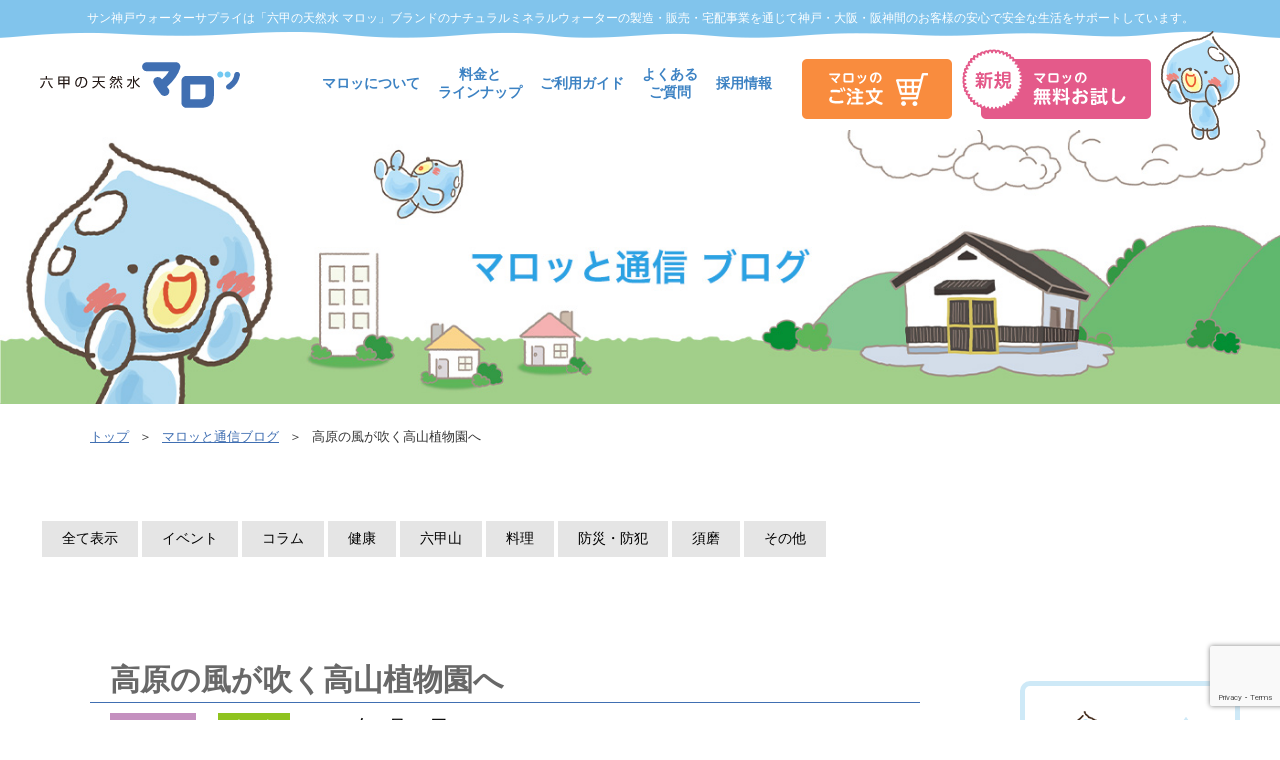

--- FILE ---
content_type: text/html; charset=UTF-8
request_url: https://www.kobemaro.com/blog/alpine_flora/
body_size: 122701
content:
<!DOCTYPE html>
<html lang="ja">

<head>
	<meta charset="UTF-8">
	<meta name="viewport" content="width=device-width, initial-scale=1">
	<!-- Google Tag Manager -->
	<!-- <script>
		(function(w, d, s, l, i) {
			w[l] = w[l] || [];
			w[l].push({
				'gtm.start': new Date().getTime(),
				event: 'gtm.js'
			});
			var f = d.getElementsByTagName(s)[0],
				j = d.createElement(s),
				dl = l != 'dataLayer' ? '&l=' + l : '';
			j.async = true;
			j.src =
				'https://www.googletagmanager.com/gtm.js?id=' + i + dl;
			f.parentNode.insertBefore(j, f);
		})(window, document, 'script', 'dataLayer', 'GTM-P8LGGWN');
	</script> -->
	<!-- End Google Tag Manager -->
	<!-- Global site tag (gtag.js) - Google Analytics -->
	<script async src="https://www.googletagmanager.com/gtag/js?id=UA-43138517-1"></script>
	<script>
		window.dataLayer = window.dataLayer || [];

		function gtag() {
			dataLayer.push(arguments);
		}
		gtag('js', new Date());
		gtag('config', 'UA-43138517-1');
	</script>
	<script>
		document.addEventListener('wpcf7mailsent', function(event) {
			if ('222' == event.detail.contactFormId) { //contactform7のidが222の場合のみ
				gtag('event', 'generate_lead', {
					'wpcf7_type': 'お問い合わせ'
				});
			} else if ('227' == event.detail.contactFormId) { //contactform7のidが227の場合のみ
				gtag('event', 'generate_lead', {
					'wpcf7_type': '新規申し込み'
				});
			} else if ('228' == event.detail.contactFormId) { //contactform7のidが228の場合のみ
				gtag('event', 'generate_lead', {
					'wpcf7_type': 'リピート購入'
				});
			}
		});
	</script>
	<!-- <script>
		document.addEventListener('wpcf7mailsent', function(event) {
			if ('[form id 222]' == event.detail.contactFormId) {
				gtag('event', 'send', {
					'event_category': 'form_contact',
					'event_label': 'contact'
				});
			} else if ('[form id 227]' == event.detail.contactFormId) {
				gtag('event', 'send', {
					'event_category': 'form_new',
					'event_label': 'new'
				});
			} else if ('[form id 228]' == event.detail.contactFormId) {
				gtag('event', 'send', {
					'event_category': 'form_update',
					'event_label': 'update'
				});
			}
		}, false);
	</script> -->
	
	<link rel="icon" sizes="16x16" href="https://www.kobemaro.com/wp/wp-content/themes/marott/favicon/favicon.ico" />
	<link rel="apple-touch-icon" sizes="180x180" href="https://www.kobemaro.com/wp/wp-content/themes/marott/favicon/apple-touch-icon.png">
	<link rel="manifest" href="https://www.kobemaro.com/wp/wp-content/themes/marott/favicon/manifest.json" />
	
	


		<link rel="stylesheet" href="https://www.kobemaro.com/wp/wp-content/themes/marott/style.css" media="screen" />
			<link rel="stylesheet" href="https://www.kobemaro.com/wp/wp-content/themes/marott/css/single.css" media="screen" />
			<link rel="stylesheet" href="https://www.kobemaro.com/wp/wp-content/themes/marott/css/ordernew.css?update=210702" media="screen" />
	<link rel="stylesheet" href="https://www.kobemaro.com/wp/wp-content/themes/marott/css/orderupdatenew.css?update=210702" media="screen" />
	<link rel="stylesheet" href="https://www.kobemaro.com/wp/wp-content/themes/marott/css/add.css" media="screen" />
	<link rel="stylesheet" href="https://www.kobemaro.com/wp/wp-content/themes/marott/css/add-style.css?3" media="screen" />
		<style>img:is([sizes="auto" i], [sizes^="auto," i]) { contain-intrinsic-size: 3000px 1500px }</style>
	
		<!-- All in One SEO 4.8.9 - aioseo.com -->
		<title>高原の風が吹く高山植物園へ - ウォーターサーバー 六甲の天然水マロッ｜サン神戸ウォーターサプライ</title>
	<meta name="description" content="関西きっての避暑地、六甲山にはもう出掛けられましたか。 市街地から車で約30分。台風７号による倒木で運休していた「六甲ケーブル」も通常どおり運行するようになりました。 六甲山の森の中では、気温30℃を超えることはめったになく、まるで高原のように快適に過ごすことができます。" />
	<meta name="robots" content="max-image-preview:large" />
	<meta name="author" content="jamdesign"/>
	<link rel="canonical" href="https://www.kobemaro.com/blog/alpine_flora/" />
	<meta name="generator" content="All in One SEO (AIOSEO) 4.8.9" />
		<meta property="og:locale" content="ja_JP" />
		<meta property="og:site_name" content="ウォーターサーバー 六甲の天然水マロッ｜サン神戸ウォーターサプライ -" />
		<meta property="og:type" content="article" />
		<meta property="og:title" content="高原の風が吹く高山植物園へ - ウォーターサーバー 六甲の天然水マロッ｜サン神戸ウォーターサプライ" />
		<meta property="og:description" content="関西きっての避暑地、六甲山にはもう出掛けられましたか。 市街地から車で約30分。台風７号による倒木で運休していた「六甲ケーブル」も通常どおり運行するようになりました。 六甲山の森の中では、気温30℃を超えることはめったになく、まるで高原のように快適に過ごすことができます。" />
		<meta property="og:url" content="https://www.kobemaro.com/blog/alpine_flora/" />
		<meta property="og:image" content="https://www.kobemaro.com/wp/wp-content/uploads/3-8-23.jpg" />
		<meta property="og:image:secure_url" content="https://www.kobemaro.com/wp/wp-content/uploads/3-8-23.jpg" />
		<meta property="og:image:width" content="640" />
		<meta property="og:image:height" content="480" />
		<meta property="article:published_time" content="2023-08-25T05:53:02+00:00" />
		<meta property="article:modified_time" content="2023-08-25T05:53:02+00:00" />
		<meta name="twitter:card" content="summary" />
		<meta name="twitter:title" content="高原の風が吹く高山植物園へ - ウォーターサーバー 六甲の天然水マロッ｜サン神戸ウォーターサプライ" />
		<meta name="twitter:description" content="関西きっての避暑地、六甲山にはもう出掛けられましたか。 市街地から車で約30分。台風７号による倒木で運休していた「六甲ケーブル」も通常どおり運行するようになりました。 六甲山の森の中では、気温30℃を超えることはめったになく、まるで高原のように快適に過ごすことができます。" />
		<meta name="twitter:image" content="https://www.kobemaro.com/wp/wp-content/uploads/3-8-23.jpg" />
		<script type="application/ld+json" class="aioseo-schema">
			{"@context":"https:\/\/schema.org","@graph":[{"@type":"BlogPosting","@id":"https:\/\/www.kobemaro.com\/blog\/alpine_flora\/#blogposting","name":"\u9ad8\u539f\u306e\u98a8\u304c\u5439\u304f\u9ad8\u5c71\u690d\u7269\u5712\u3078 - \u30a6\u30a9\u30fc\u30bf\u30fc\u30b5\u30fc\u30d0\u30fc \u516d\u7532\u306e\u5929\u7136\u6c34\u30de\u30ed\u30c3\uff5c\u30b5\u30f3\u795e\u6238\u30a6\u30a9\u30fc\u30bf\u30fc\u30b5\u30d7\u30e9\u30a4","headline":"\u9ad8\u539f\u306e\u98a8\u304c\u5439\u304f\u9ad8\u5c71\u690d\u7269\u5712\u3078","author":{"@id":"https:\/\/www.kobemaro.com\/author\/jamdesign\/#author"},"publisher":{"@id":"https:\/\/www.kobemaro.com\/#organization"},"image":{"@type":"ImageObject","url":"https:\/\/www.kobemaro.com\/wp\/wp-content\/uploads\/3-8-23.jpg","width":640,"height":480},"datePublished":"2023-08-25T14:53:02+09:00","dateModified":"2023-08-25T14:53:02+09:00","inLanguage":"ja","mainEntityOfPage":{"@id":"https:\/\/www.kobemaro.com\/blog\/alpine_flora\/#webpage"},"isPartOf":{"@id":"https:\/\/www.kobemaro.com\/blog\/alpine_flora\/#webpage"},"articleSection":"\u30d6\u30ed\u30b0, \u30a4\u30d9\u30f3\u30c8, \u516d\u7532\u5c71"},{"@type":"BreadcrumbList","@id":"https:\/\/www.kobemaro.com\/blog\/alpine_flora\/#breadcrumblist","itemListElement":[{"@type":"ListItem","@id":"https:\/\/www.kobemaro.com#listItem","position":1,"name":"Home","item":"https:\/\/www.kobemaro.com","nextItem":{"@type":"ListItem","@id":"https:\/\/www.kobemaro.com\/category\/blog\/#listItem","name":"\u30d6\u30ed\u30b0"}},{"@type":"ListItem","@id":"https:\/\/www.kobemaro.com\/category\/blog\/#listItem","position":2,"name":"\u30d6\u30ed\u30b0","item":"https:\/\/www.kobemaro.com\/category\/blog\/","nextItem":{"@type":"ListItem","@id":"https:\/\/www.kobemaro.com\/blog\/alpine_flora\/#listItem","name":"\u9ad8\u539f\u306e\u98a8\u304c\u5439\u304f\u9ad8\u5c71\u690d\u7269\u5712\u3078"},"previousItem":{"@type":"ListItem","@id":"https:\/\/www.kobemaro.com#listItem","name":"Home"}},{"@type":"ListItem","@id":"https:\/\/www.kobemaro.com\/blog\/alpine_flora\/#listItem","position":3,"name":"\u9ad8\u539f\u306e\u98a8\u304c\u5439\u304f\u9ad8\u5c71\u690d\u7269\u5712\u3078","previousItem":{"@type":"ListItem","@id":"https:\/\/www.kobemaro.com\/category\/blog\/#listItem","name":"\u30d6\u30ed\u30b0"}}]},{"@type":"Organization","@id":"https:\/\/www.kobemaro.com\/#organization","name":"\u30a6\u30a9\u30fc\u30bf\u30fc\u30b5\u30fc\u30d0\u30fc \u516d\u7532\u306e\u5929\u7136\u6c34\u30de\u30ed\u30c3\uff5c\u30b5\u30f3\u795e\u6238\u30a6\u30a9\u30fc\u30bf\u30fc\u30b5\u30d7\u30e9\u30a4","url":"https:\/\/www.kobemaro.com\/"},{"@type":"Person","@id":"https:\/\/www.kobemaro.com\/author\/jamdesign\/#author","url":"https:\/\/www.kobemaro.com\/author\/jamdesign\/","name":"jamdesign","image":{"@type":"ImageObject","@id":"https:\/\/www.kobemaro.com\/blog\/alpine_flora\/#authorImage","url":"https:\/\/secure.gravatar.com\/avatar\/8c332ca3c15a75a7044fac38181646bc8965b19d806d34fe058572d62fe70cee?s=96&d=mm&r=g","width":96,"height":96,"caption":"jamdesign"}},{"@type":"WebPage","@id":"https:\/\/www.kobemaro.com\/blog\/alpine_flora\/#webpage","url":"https:\/\/www.kobemaro.com\/blog\/alpine_flora\/","name":"\u9ad8\u539f\u306e\u98a8\u304c\u5439\u304f\u9ad8\u5c71\u690d\u7269\u5712\u3078 - \u30a6\u30a9\u30fc\u30bf\u30fc\u30b5\u30fc\u30d0\u30fc \u516d\u7532\u306e\u5929\u7136\u6c34\u30de\u30ed\u30c3\uff5c\u30b5\u30f3\u795e\u6238\u30a6\u30a9\u30fc\u30bf\u30fc\u30b5\u30d7\u30e9\u30a4","description":"\u95a2\u897f\u304d\u3063\u3066\u306e\u907f\u6691\u5730\u3001\u516d\u7532\u5c71\u306b\u306f\u3082\u3046\u51fa\u639b\u3051\u3089\u308c\u307e\u3057\u305f\u304b\u3002 \u5e02\u8857\u5730\u304b\u3089\u8eca\u3067\u7d0430\u5206\u3002\u53f0\u98a8\uff17\u53f7\u306b\u3088\u308b\u5012\u6728\u3067\u904b\u4f11\u3057\u3066\u3044\u305f\u300c\u516d\u7532\u30b1\u30fc\u30d6\u30eb\u300d\u3082\u901a\u5e38\u3069\u304a\u308a\u904b\u884c\u3059\u308b\u3088\u3046\u306b\u306a\u308a\u307e\u3057\u305f\u3002 \u516d\u7532\u5c71\u306e\u68ee\u306e\u4e2d\u3067\u306f\u3001\u6c17\u6e2930\u2103\u3092\u8d85\u3048\u308b\u3053\u3068\u306f\u3081\u3063\u305f\u306b\u306a\u304f\u3001\u307e\u308b\u3067\u9ad8\u539f\u306e\u3088\u3046\u306b\u5feb\u9069\u306b\u904e\u3054\u3059\u3053\u3068\u304c\u3067\u304d\u307e\u3059\u3002","inLanguage":"ja","isPartOf":{"@id":"https:\/\/www.kobemaro.com\/#website"},"breadcrumb":{"@id":"https:\/\/www.kobemaro.com\/blog\/alpine_flora\/#breadcrumblist"},"author":{"@id":"https:\/\/www.kobemaro.com\/author\/jamdesign\/#author"},"creator":{"@id":"https:\/\/www.kobemaro.com\/author\/jamdesign\/#author"},"image":{"@type":"ImageObject","url":"https:\/\/www.kobemaro.com\/wp\/wp-content\/uploads\/3-8-23.jpg","@id":"https:\/\/www.kobemaro.com\/blog\/alpine_flora\/#mainImage","width":640,"height":480},"primaryImageOfPage":{"@id":"https:\/\/www.kobemaro.com\/blog\/alpine_flora\/#mainImage"},"datePublished":"2023-08-25T14:53:02+09:00","dateModified":"2023-08-25T14:53:02+09:00"},{"@type":"WebSite","@id":"https:\/\/www.kobemaro.com\/#website","url":"https:\/\/www.kobemaro.com\/","name":"\u30a6\u30a9\u30fc\u30bf\u30fc\u30b5\u30fc\u30d0\u30fc \u516d\u7532\u306e\u5929\u7136\u6c34\u30de\u30ed\u30c3\uff5c\u30b5\u30f3\u795e\u6238\u30a6\u30a9\u30fc\u30bf\u30fc\u30b5\u30d7\u30e9\u30a4","inLanguage":"ja","publisher":{"@id":"https:\/\/www.kobemaro.com\/#organization"}}]}
		</script>
		<!-- All in One SEO -->

<link rel='dns-prefetch' href='//www.google.com' />
<link rel="alternate" type="application/rss+xml" title="ウォーターサーバー 六甲の天然水マロッ｜サン神戸ウォーターサプライ &raquo; 高原の風が吹く高山植物園へ のコメントのフィード" href="https://www.kobemaro.com/blog/alpine_flora/feed/" />
<script type="text/javascript">
/* <![CDATA[ */
window._wpemojiSettings = {"baseUrl":"https:\/\/s.w.org\/images\/core\/emoji\/16.0.1\/72x72\/","ext":".png","svgUrl":"https:\/\/s.w.org\/images\/core\/emoji\/16.0.1\/svg\/","svgExt":".svg","source":{"concatemoji":"https:\/\/www.kobemaro.com\/wp\/wp-includes\/js\/wp-emoji-release.min.js?ver=6.8.3"}};
/*! This file is auto-generated */
!function(s,n){var o,i,e;function c(e){try{var t={supportTests:e,timestamp:(new Date).valueOf()};sessionStorage.setItem(o,JSON.stringify(t))}catch(e){}}function p(e,t,n){e.clearRect(0,0,e.canvas.width,e.canvas.height),e.fillText(t,0,0);var t=new Uint32Array(e.getImageData(0,0,e.canvas.width,e.canvas.height).data),a=(e.clearRect(0,0,e.canvas.width,e.canvas.height),e.fillText(n,0,0),new Uint32Array(e.getImageData(0,0,e.canvas.width,e.canvas.height).data));return t.every(function(e,t){return e===a[t]})}function u(e,t){e.clearRect(0,0,e.canvas.width,e.canvas.height),e.fillText(t,0,0);for(var n=e.getImageData(16,16,1,1),a=0;a<n.data.length;a++)if(0!==n.data[a])return!1;return!0}function f(e,t,n,a){switch(t){case"flag":return n(e,"\ud83c\udff3\ufe0f\u200d\u26a7\ufe0f","\ud83c\udff3\ufe0f\u200b\u26a7\ufe0f")?!1:!n(e,"\ud83c\udde8\ud83c\uddf6","\ud83c\udde8\u200b\ud83c\uddf6")&&!n(e,"\ud83c\udff4\udb40\udc67\udb40\udc62\udb40\udc65\udb40\udc6e\udb40\udc67\udb40\udc7f","\ud83c\udff4\u200b\udb40\udc67\u200b\udb40\udc62\u200b\udb40\udc65\u200b\udb40\udc6e\u200b\udb40\udc67\u200b\udb40\udc7f");case"emoji":return!a(e,"\ud83e\udedf")}return!1}function g(e,t,n,a){var r="undefined"!=typeof WorkerGlobalScope&&self instanceof WorkerGlobalScope?new OffscreenCanvas(300,150):s.createElement("canvas"),o=r.getContext("2d",{willReadFrequently:!0}),i=(o.textBaseline="top",o.font="600 32px Arial",{});return e.forEach(function(e){i[e]=t(o,e,n,a)}),i}function t(e){var t=s.createElement("script");t.src=e,t.defer=!0,s.head.appendChild(t)}"undefined"!=typeof Promise&&(o="wpEmojiSettingsSupports",i=["flag","emoji"],n.supports={everything:!0,everythingExceptFlag:!0},e=new Promise(function(e){s.addEventListener("DOMContentLoaded",e,{once:!0})}),new Promise(function(t){var n=function(){try{var e=JSON.parse(sessionStorage.getItem(o));if("object"==typeof e&&"number"==typeof e.timestamp&&(new Date).valueOf()<e.timestamp+604800&&"object"==typeof e.supportTests)return e.supportTests}catch(e){}return null}();if(!n){if("undefined"!=typeof Worker&&"undefined"!=typeof OffscreenCanvas&&"undefined"!=typeof URL&&URL.createObjectURL&&"undefined"!=typeof Blob)try{var e="postMessage("+g.toString()+"("+[JSON.stringify(i),f.toString(),p.toString(),u.toString()].join(",")+"));",a=new Blob([e],{type:"text/javascript"}),r=new Worker(URL.createObjectURL(a),{name:"wpTestEmojiSupports"});return void(r.onmessage=function(e){c(n=e.data),r.terminate(),t(n)})}catch(e){}c(n=g(i,f,p,u))}t(n)}).then(function(e){for(var t in e)n.supports[t]=e[t],n.supports.everything=n.supports.everything&&n.supports[t],"flag"!==t&&(n.supports.everythingExceptFlag=n.supports.everythingExceptFlag&&n.supports[t]);n.supports.everythingExceptFlag=n.supports.everythingExceptFlag&&!n.supports.flag,n.DOMReady=!1,n.readyCallback=function(){n.DOMReady=!0}}).then(function(){return e}).then(function(){var e;n.supports.everything||(n.readyCallback(),(e=n.source||{}).concatemoji?t(e.concatemoji):e.wpemoji&&e.twemoji&&(t(e.twemoji),t(e.wpemoji)))}))}((window,document),window._wpemojiSettings);
/* ]]> */
</script>
<style id='wp-emoji-styles-inline-css' type='text/css'>

	img.wp-smiley, img.emoji {
		display: inline !important;
		border: none !important;
		box-shadow: none !important;
		height: 1em !important;
		width: 1em !important;
		margin: 0 0.07em !important;
		vertical-align: -0.1em !important;
		background: none !important;
		padding: 0 !important;
	}
</style>
<link rel='stylesheet' id='wp-block-library-css' href='https://www.kobemaro.com/wp/wp-includes/css/dist/block-library/style.min.css?ver=6.8.3' type='text/css' media='all' />
<style id='classic-theme-styles-inline-css' type='text/css'>
/*! This file is auto-generated */
.wp-block-button__link{color:#fff;background-color:#32373c;border-radius:9999px;box-shadow:none;text-decoration:none;padding:calc(.667em + 2px) calc(1.333em + 2px);font-size:1.125em}.wp-block-file__button{background:#32373c;color:#fff;text-decoration:none}
</style>
<style id='global-styles-inline-css' type='text/css'>
:root{--wp--preset--aspect-ratio--square: 1;--wp--preset--aspect-ratio--4-3: 4/3;--wp--preset--aspect-ratio--3-4: 3/4;--wp--preset--aspect-ratio--3-2: 3/2;--wp--preset--aspect-ratio--2-3: 2/3;--wp--preset--aspect-ratio--16-9: 16/9;--wp--preset--aspect-ratio--9-16: 9/16;--wp--preset--color--black: #000000;--wp--preset--color--cyan-bluish-gray: #abb8c3;--wp--preset--color--white: #ffffff;--wp--preset--color--pale-pink: #f78da7;--wp--preset--color--vivid-red: #cf2e2e;--wp--preset--color--luminous-vivid-orange: #ff6900;--wp--preset--color--luminous-vivid-amber: #fcb900;--wp--preset--color--light-green-cyan: #7bdcb5;--wp--preset--color--vivid-green-cyan: #00d084;--wp--preset--color--pale-cyan-blue: #8ed1fc;--wp--preset--color--vivid-cyan-blue: #0693e3;--wp--preset--color--vivid-purple: #9b51e0;--wp--preset--gradient--vivid-cyan-blue-to-vivid-purple: linear-gradient(135deg,rgba(6,147,227,1) 0%,rgb(155,81,224) 100%);--wp--preset--gradient--light-green-cyan-to-vivid-green-cyan: linear-gradient(135deg,rgb(122,220,180) 0%,rgb(0,208,130) 100%);--wp--preset--gradient--luminous-vivid-amber-to-luminous-vivid-orange: linear-gradient(135deg,rgba(252,185,0,1) 0%,rgba(255,105,0,1) 100%);--wp--preset--gradient--luminous-vivid-orange-to-vivid-red: linear-gradient(135deg,rgba(255,105,0,1) 0%,rgb(207,46,46) 100%);--wp--preset--gradient--very-light-gray-to-cyan-bluish-gray: linear-gradient(135deg,rgb(238,238,238) 0%,rgb(169,184,195) 100%);--wp--preset--gradient--cool-to-warm-spectrum: linear-gradient(135deg,rgb(74,234,220) 0%,rgb(151,120,209) 20%,rgb(207,42,186) 40%,rgb(238,44,130) 60%,rgb(251,105,98) 80%,rgb(254,248,76) 100%);--wp--preset--gradient--blush-light-purple: linear-gradient(135deg,rgb(255,206,236) 0%,rgb(152,150,240) 100%);--wp--preset--gradient--blush-bordeaux: linear-gradient(135deg,rgb(254,205,165) 0%,rgb(254,45,45) 50%,rgb(107,0,62) 100%);--wp--preset--gradient--luminous-dusk: linear-gradient(135deg,rgb(255,203,112) 0%,rgb(199,81,192) 50%,rgb(65,88,208) 100%);--wp--preset--gradient--pale-ocean: linear-gradient(135deg,rgb(255,245,203) 0%,rgb(182,227,212) 50%,rgb(51,167,181) 100%);--wp--preset--gradient--electric-grass: linear-gradient(135deg,rgb(202,248,128) 0%,rgb(113,206,126) 100%);--wp--preset--gradient--midnight: linear-gradient(135deg,rgb(2,3,129) 0%,rgb(40,116,252) 100%);--wp--preset--font-size--small: 13px;--wp--preset--font-size--medium: 20px;--wp--preset--font-size--large: 36px;--wp--preset--font-size--x-large: 42px;--wp--preset--spacing--20: 0.44rem;--wp--preset--spacing--30: 0.67rem;--wp--preset--spacing--40: 1rem;--wp--preset--spacing--50: 1.5rem;--wp--preset--spacing--60: 2.25rem;--wp--preset--spacing--70: 3.38rem;--wp--preset--spacing--80: 5.06rem;--wp--preset--shadow--natural: 6px 6px 9px rgba(0, 0, 0, 0.2);--wp--preset--shadow--deep: 12px 12px 50px rgba(0, 0, 0, 0.4);--wp--preset--shadow--sharp: 6px 6px 0px rgba(0, 0, 0, 0.2);--wp--preset--shadow--outlined: 6px 6px 0px -3px rgba(255, 255, 255, 1), 6px 6px rgba(0, 0, 0, 1);--wp--preset--shadow--crisp: 6px 6px 0px rgba(0, 0, 0, 1);}:where(.is-layout-flex){gap: 0.5em;}:where(.is-layout-grid){gap: 0.5em;}body .is-layout-flex{display: flex;}.is-layout-flex{flex-wrap: wrap;align-items: center;}.is-layout-flex > :is(*, div){margin: 0;}body .is-layout-grid{display: grid;}.is-layout-grid > :is(*, div){margin: 0;}:where(.wp-block-columns.is-layout-flex){gap: 2em;}:where(.wp-block-columns.is-layout-grid){gap: 2em;}:where(.wp-block-post-template.is-layout-flex){gap: 1.25em;}:where(.wp-block-post-template.is-layout-grid){gap: 1.25em;}.has-black-color{color: var(--wp--preset--color--black) !important;}.has-cyan-bluish-gray-color{color: var(--wp--preset--color--cyan-bluish-gray) !important;}.has-white-color{color: var(--wp--preset--color--white) !important;}.has-pale-pink-color{color: var(--wp--preset--color--pale-pink) !important;}.has-vivid-red-color{color: var(--wp--preset--color--vivid-red) !important;}.has-luminous-vivid-orange-color{color: var(--wp--preset--color--luminous-vivid-orange) !important;}.has-luminous-vivid-amber-color{color: var(--wp--preset--color--luminous-vivid-amber) !important;}.has-light-green-cyan-color{color: var(--wp--preset--color--light-green-cyan) !important;}.has-vivid-green-cyan-color{color: var(--wp--preset--color--vivid-green-cyan) !important;}.has-pale-cyan-blue-color{color: var(--wp--preset--color--pale-cyan-blue) !important;}.has-vivid-cyan-blue-color{color: var(--wp--preset--color--vivid-cyan-blue) !important;}.has-vivid-purple-color{color: var(--wp--preset--color--vivid-purple) !important;}.has-black-background-color{background-color: var(--wp--preset--color--black) !important;}.has-cyan-bluish-gray-background-color{background-color: var(--wp--preset--color--cyan-bluish-gray) !important;}.has-white-background-color{background-color: var(--wp--preset--color--white) !important;}.has-pale-pink-background-color{background-color: var(--wp--preset--color--pale-pink) !important;}.has-vivid-red-background-color{background-color: var(--wp--preset--color--vivid-red) !important;}.has-luminous-vivid-orange-background-color{background-color: var(--wp--preset--color--luminous-vivid-orange) !important;}.has-luminous-vivid-amber-background-color{background-color: var(--wp--preset--color--luminous-vivid-amber) !important;}.has-light-green-cyan-background-color{background-color: var(--wp--preset--color--light-green-cyan) !important;}.has-vivid-green-cyan-background-color{background-color: var(--wp--preset--color--vivid-green-cyan) !important;}.has-pale-cyan-blue-background-color{background-color: var(--wp--preset--color--pale-cyan-blue) !important;}.has-vivid-cyan-blue-background-color{background-color: var(--wp--preset--color--vivid-cyan-blue) !important;}.has-vivid-purple-background-color{background-color: var(--wp--preset--color--vivid-purple) !important;}.has-black-border-color{border-color: var(--wp--preset--color--black) !important;}.has-cyan-bluish-gray-border-color{border-color: var(--wp--preset--color--cyan-bluish-gray) !important;}.has-white-border-color{border-color: var(--wp--preset--color--white) !important;}.has-pale-pink-border-color{border-color: var(--wp--preset--color--pale-pink) !important;}.has-vivid-red-border-color{border-color: var(--wp--preset--color--vivid-red) !important;}.has-luminous-vivid-orange-border-color{border-color: var(--wp--preset--color--luminous-vivid-orange) !important;}.has-luminous-vivid-amber-border-color{border-color: var(--wp--preset--color--luminous-vivid-amber) !important;}.has-light-green-cyan-border-color{border-color: var(--wp--preset--color--light-green-cyan) !important;}.has-vivid-green-cyan-border-color{border-color: var(--wp--preset--color--vivid-green-cyan) !important;}.has-pale-cyan-blue-border-color{border-color: var(--wp--preset--color--pale-cyan-blue) !important;}.has-vivid-cyan-blue-border-color{border-color: var(--wp--preset--color--vivid-cyan-blue) !important;}.has-vivid-purple-border-color{border-color: var(--wp--preset--color--vivid-purple) !important;}.has-vivid-cyan-blue-to-vivid-purple-gradient-background{background: var(--wp--preset--gradient--vivid-cyan-blue-to-vivid-purple) !important;}.has-light-green-cyan-to-vivid-green-cyan-gradient-background{background: var(--wp--preset--gradient--light-green-cyan-to-vivid-green-cyan) !important;}.has-luminous-vivid-amber-to-luminous-vivid-orange-gradient-background{background: var(--wp--preset--gradient--luminous-vivid-amber-to-luminous-vivid-orange) !important;}.has-luminous-vivid-orange-to-vivid-red-gradient-background{background: var(--wp--preset--gradient--luminous-vivid-orange-to-vivid-red) !important;}.has-very-light-gray-to-cyan-bluish-gray-gradient-background{background: var(--wp--preset--gradient--very-light-gray-to-cyan-bluish-gray) !important;}.has-cool-to-warm-spectrum-gradient-background{background: var(--wp--preset--gradient--cool-to-warm-spectrum) !important;}.has-blush-light-purple-gradient-background{background: var(--wp--preset--gradient--blush-light-purple) !important;}.has-blush-bordeaux-gradient-background{background: var(--wp--preset--gradient--blush-bordeaux) !important;}.has-luminous-dusk-gradient-background{background: var(--wp--preset--gradient--luminous-dusk) !important;}.has-pale-ocean-gradient-background{background: var(--wp--preset--gradient--pale-ocean) !important;}.has-electric-grass-gradient-background{background: var(--wp--preset--gradient--electric-grass) !important;}.has-midnight-gradient-background{background: var(--wp--preset--gradient--midnight) !important;}.has-small-font-size{font-size: var(--wp--preset--font-size--small) !important;}.has-medium-font-size{font-size: var(--wp--preset--font-size--medium) !important;}.has-large-font-size{font-size: var(--wp--preset--font-size--large) !important;}.has-x-large-font-size{font-size: var(--wp--preset--font-size--x-large) !important;}
:where(.wp-block-post-template.is-layout-flex){gap: 1.25em;}:where(.wp-block-post-template.is-layout-grid){gap: 1.25em;}
:where(.wp-block-columns.is-layout-flex){gap: 2em;}:where(.wp-block-columns.is-layout-grid){gap: 2em;}
:root :where(.wp-block-pullquote){font-size: 1.5em;line-height: 1.6;}
</style>
<link rel='stylesheet' id='contact-form-7-css' href='https://www.kobemaro.com/wp/wp-content/plugins/contact-form-7/includes/css/styles.css?ver=5.1.7' type='text/css' media='all' />
<link rel='stylesheet' id='cf7msm_styles-css' href='https://www.kobemaro.com/wp/wp-content/plugins/contact-form-7-multi-step-module/resources/cf7msm.css?ver=4.5' type='text/css' media='all' />
<script type="text/javascript" src="https://www.kobemaro.com/wp/wp-includes/js/jquery/jquery.min.js?ver=3.7.1" id="jquery-core-js"></script>
<script type="text/javascript" src="https://www.kobemaro.com/wp/wp-includes/js/jquery/jquery-migrate.min.js?ver=3.4.1" id="jquery-migrate-js"></script>
<link rel="https://api.w.org/" href="https://www.kobemaro.com/wp-json/" /><link rel="alternate" title="JSON" type="application/json" href="https://www.kobemaro.com/wp-json/wp/v2/posts/5557" /><link rel="EditURI" type="application/rsd+xml" title="RSD" href="https://www.kobemaro.com/wp/xmlrpc.php?rsd" />
<meta name="generator" content="WordPress 6.8.3" />
<link rel='shortlink' href='https://www.kobemaro.com/?p=5557' />
<link rel="alternate" title="oEmbed (JSON)" type="application/json+oembed" href="https://www.kobemaro.com/wp-json/oembed/1.0/embed?url=https%3A%2F%2Fwww.kobemaro.com%2Fblog%2Falpine_flora%2F" />
<link rel="alternate" title="oEmbed (XML)" type="text/xml+oembed" href="https://www.kobemaro.com/wp-json/oembed/1.0/embed?url=https%3A%2F%2Fwww.kobemaro.com%2Fblog%2Falpine_flora%2F&#038;format=xml" />
		<script src="https://www.kobemaro.com/wp/wp-content/themes/marott/js/app.js"></script>
	<link rel="stylesheet" href="https://www.kobemaro.com/wp/wp-content/themes/marott/lib/slick/slick.css">
	<link rel="stylesheet" href="https://www.kobemaro.com/wp/wp-content/themes/marott/lib/slick/slick-theme.css">
	<script src="https://www.kobemaro.com/wp/wp-content/themes/marott/lib/slick/slick.min.js"></script>
	<script src="https://www.kobemaro.com/wp/wp-content/themes/marott/js/add-script.js"></script>
	<script>
		jQuery(document).ready(function($) {
			$('.campaign_banners').slick({
				centerMode: true,
				centerPadding: '27%',
				slidesToShow: 1,
				arrows: false,
				autoplay: true,
				dots: true,
				responsive: [{
						breakpoint: 768,
						settings: {
							centerMode: true,
							centerPadding: '0px',
							slidesToShow: 1
						}
					},
					{
						breakpoint: 480,
						settings: {
							centerMode: true,
							centerPadding: '0px',
							slidesToShow: 1
						}
					}
				]
			});
		});
	</script>
</head>

<body id="topofpage" class="price2022">
	<!-- Google Tag Manager (noscript) -->
	<noscript><iframe src="https://www.googletagmanager.com/ns.html?id=GTM-P8LGGWN" height="0" width="0" style="display:none;visibility:hidden"></iframe></noscript>
	<!-- End Google Tag Manager (noscript) -->
	<div id="fb-root"></div>
	<script async defer crossorigin="anonymous" src="https://connect.facebook.net/ja_JP/sdk.js#xfbml=1&version=v3.3&appId=447220645309758&autoLogAppEvents=1"></script>
	<header>
		<!-- headerinner -->

		<!-- スマホとPCでの表示切り替え -->
					<!-- PCのみ -->
			<div class="headtop">
				<p>サン神戸ウォーターサプライは「六甲の天然水 マロッ」ブランドのナチュラルミネラルウォーターの製造・販売・宅配事業を通じて神戸・大阪・阪神間のお客様の安心で安全な生活をサポートしています。</p>
			</div>
			<div class="headinner">
				<h1><a href="https://www.kobemaro.com"><img class="pconly" src="https://www.kobemaro.com/wp/wp-content/themes/marott/img/head_logo.svg" alt="六甲の天然水 マロッ"><img class="sponly" src="https://www.kobemaro.com/wp/wp-content/themes/marott/img/head_logo_sp.png" alt="六甲の天然水 マロッ"></a></h1>
				<div class="headnav">
					<nav class="gnav">
						<ul>
							<li class="w100 sponly"><a href="https://www.kobemaro.com/inquery/">お問い合わせはこちら</a></li>
							<li><span>マロッについて</span>
								<ul>
									<li><a href="https://www.kobemaro.com/reason">マロッが選ばれる理由</a></li>
									<li><a href="https://www.kobemaro.com/merit">マロッのメリット</a></li>
									<li><a href="https://www.kobemaro.com/recipe">マロッができるまで</a></li>
									<li><a href="https://www.kobemaro.com/policy">大切にしていること</a></li>
									<li><a href="https://www.kobemaro.com/media">メディア紹介</a></li>
								</ul>
							</li>
							<li><span>料金と<br>
									ラインナップ</span>
								<ul>
									<li><a href="https://www.kobemaro.com/lineup">製品紹介</a></li>
									<li><a href="https://www.kobemaro.com/price">料金プラン</a></li>
									<li><a href="https://www.kobemaro.com/category/campaign">キャンペーン</a></li>
									<li><a href="https://www.kobemaro.com/lineup/rollingstock">ローリングストック</a></li>
									<li><a href="https://www.kobemaro.com/e-soda">e-soda</a></li>
								</ul>
							</li>
							<li><span>ご利用ガイド</span>
								<ul>
									<li><a href="https://www.kobemaro.com/howtoorder">ご注文方法</a></li>
									<li><a href="https://www.kobemaro.com/howtoorder/#sec2">配送エリア</a></li>
									<li><a href="https://www.kobemaro.com/payment">お支払い方法</a></li>
								</ul>
							</li>
							<li class="pconly"><a href="https://www.kobemaro.com/faq"><span>よくある<br>
										ご質問</span></a></li>
							<li class="pconly"><a href="https://kobemaro.jbplt.jp/" target="_blank" rel="noopener noreferrer"><span>採用情報</span></a></li>
							<li class="sponly"><span>その他</span>
								<ul>
									<li><a href="https://www.kobemaro.com/faq">よくあるご質問</a></li>
									<li><a href="https://www.kobemaro.com/category/announce">お知らせ</a></li>
									<li><a href="https://www.kobemaro.com/category/blog">マロッと通信</a></li>
									<li><a href="https://www.kobemaro.com/category/voices">お客様の声</a></li>
									<li><a href="https://www.kobemaro.com/pfas">PFASとは</a></li>
									<li><a href="https://www.kobemaro.com/company">会社概要</a></li>
									<li><a href="https://www.kobemaro.com/law">通信販売に基づく表記</a></li>
									<li><a href="https://kobemaro.jbplt.jp/" target="_blank" rel="noopener noreferrer">採用情報</a></li>
									<li><a href="https://www.kobemaro.com/privacy-policy">プライバシーポリシー</a></li>
								</ul>
							</li>
						</ul>
					</nav>
					<!-- <p class="btn_notice pconly">
				<a href="/announce/2021_winter_closed/">
				<img src="https://www.kobemaro.com/wp/wp-content/themes/marott/img/head_notice2021w.png" alt="年末年始のお知らせ">
				</a>
			</p> -->
					<p class="btn_order"><a href="https://www.kobemaro.com/orderupdate"><img class="pconly" src="https://www.kobemaro.com/wp/wp-content/themes/marott/img/head_btn_order.png" alt="マロッのご注文"><img class="sponly" src="https://www.kobemaro.com/wp/wp-content/themes/marott/img/head_btn_order_sp.png" alt="マロッのご注文"></a></p>
					<p class="btn_try"><a href="https://www.kobemaro.com/ordernew"><img class="pconly" src="https://www.kobemaro.com/wp/wp-content/themes/marott/img/head_btn_try.png" alt="マロッの無料お試し"><img class="sponly" src="https://www.kobemaro.com/wp/wp-content/themes/marott/img/head_btn_try_sp.png" alt="マロッの無料お試し"></a></p>
					<a id="humberger" href="#"><span></span><span></span><span></span></a>
				</div>
				<img class="headmarott" src="https://www.kobemaro.com/wp/wp-content/themes/marott/img/head_marott.png" alt="">
			</div>
			</header>
	<!-- /header.php -->

	<!-- 緊急のお知らせ -->
	<style type="text/css">
		.toparticle {
			padding-top: 130px;
		}

		.pageimage {
			margin-top: 0;
			padding-top: 130px;
			/* padding-top: 0; */
		}

		.info_area {
			padding-top: 130px;
			background: #fffbce;
		}

		.info_area_inner {
			width: 1000px;
			display: flex;
			margin: 0 auto;
			padding: 20px 0;
		}

		.info_area_inner .left {
			margin-right: 40px;
		}

		.info_area_inner .left img {
			display: block;
			margin: 10px auto 0
		}

		.info_area_inner .left img.sp {
			display: none;
		}

		.info_area_inner .right {
			font-size: 14px;
		}

		.info_area_inner .right span {
			color: red;
		}

		.info_area_inner .right ul {
			display: flex;
			margin-top: 20px;
		}

		.info_area_inner .right ul li {
			width: 300px;
		}

		.info_area_inner .right ul li:first-child {
			margin-right: 20px;
		}

		.info_area_inner .right a {
			display: block;
			box-sizing: border-box;
			padding: 20px 40px 20px 20px;
			text-decoration: none;
			background-color: white;
			border-radius: 10px;
			position: relative;
		}

		.info_area_inner .right a::after {
			content: '＞';
			display: block;
			position: absolute;
			top: 50%;
			right: 20px;
			transform: translateY(-50%);
		}

		.info_area_inner .right .btn_orange a {
			color: #ff7b1a;
			border: 2px solid #ff7b1a;
		}

		.info_area_inner .right .btn_pink a {
			color: #e45a8a;
			border: 2px solid #e45a8a;
		}

		.info_area_inner .right .btn_orange a:hover {
			color: white;
			background-color: #ff7b1a;
		}

		.info_area_inner .right .btn_pink a:hover {
			color: white;
			background-color: #e45a8a;
		}

		@media (max-width: 767px) {
			.info_area {
				padding-top: 54px;
				background: none;
			}

			.info_area_inner {
				width: 100%;
				display: block;
				box-sizing: border-box;
				padding: 15px;
				background: #fffbce;
			}

			.info_area_inner .left {
				margin-right: 0;
				margin-bottom: 10px;
			}

			.info_area_inner .left img.sp {
				display: block;
				width: 90%;
				max-width: 380px;
				margin: 0;
			}

			.info_area_inner .left img.pc {
				display: none;
			}

			.info_area_inner .right {
				font-size: 13px;
			}

			.info_area_inner .right ul {
				justify-content: space-between;
				margin: 20px 0 0;
			}

			.info_area_inner .right ul li {
				width: 48%;
			}

			.info_area_inner .right ul li:first-child {
				margin-right: 0;
			}

			.info_area_inner .right a {
				padding: 10px 30px 10px 10px;
			}

			.info_area_inner .right a::after {
				right: 10px;
			}
		}
	</style>

	<style>
		.headtop{
			box-sizing: content-box;
		}
		.headinner {
			    box-sizing: content-box;
		}
		.btn_notice {
			width: 98px;
			margin: 6px 20px 0 0;
		}

		.btn_notice.sponly {
			display: none;
		}

		.btn_notice img {
			width: 100%;
		}

		/* @media (min-width: 1200px) {
.price2022 .info_area {padding-top: 100px !important;}
} */
		@media (max-width: 1199px) {
			.btn_notice {
				width: 78px;
				margin: 6px 20px 0 0;
			}

			.info_area {
				padding-top: 70px;
			}
		}

		@media (max-width: 767px) {
			.btn_notice.pconly {
				display: none;
			}

			.btn_notice.sponly {
				display: block;
				width: 300px;
				margin: 8px auto 8px auto;
			}

			.toparticle {
				padding-top: 54px;
				/* padding-top: 0; */
			}

			.pageimage {
				padding-top: 54px;
			}

			/* .price2022 .info_area {padding-top: 8px !important;} */
		}

		@media (min-width: 420px) {
			.price2022 .sponly {
				display: none;
			}

			/* .info_area {padding-top: 40px;} */
			/* .price2022 .toparticle {
				padding-top: 0px;
			} */
		}

		@media (max-width: 420px) {
			.price2022 .pconly {
				display: none;
			}

			.info_area {
				padding-top: 40px;
			}

			.info_area_inner {
				padding-top: 30px;
			}
		}
	</style>

	<!-- 価格改定バナー -->
	<!-- <div class="info_area">
		<div class="info_area_inner">
			<p class="pconly">
				<a href="https://www.kobemaro.com/announce/20250317/#bread" target="_blank">
					<img src="https://www.kobemaro.com/wp/wp-content/themes/marott/img/bnr_price2025pc02.png" alt="価格改定のお知らせ" width="100%">
				</a>
			</p>
			<p class="sponly">
				<a href="https://www.kobemaro.com/announce/20250317/#bread" target="_blank">
					<img src="https://www.kobemaro.com/wp/wp-content/themes/marott/img/bnr_price2025sp02.png" alt="価格改定のお知らせ" width="100%">
				</a>
			</p>
		</div>
	</div> -->
		<!-- <div class="info_area_inner">
				<div class="left"><img class="pc" src="https://www.kobemaro.com/wp/wp-content/themes/marott/img/top202005/info_tel_pc.png" alt=""><img class="pc" src="https://www.kobemaro.com/wp/wp-content/themes/marott/img/top202005/info_img_pc.png" alt=""><img class="sp" src="https://www.kobemaro.com/wp/wp-content/themes/marott/img/top202005/info_tel_sp.png" alt=""></div>
				<div class="p-box-line">
					<p><span class="p-box-line__title">ご注文・お問い合わせ受付についてのお知らせ</span><br>
						本日（2/14（水））、電話工事のため、一時的に電話が不通になっております。<br>
						お急ぎの場合は、メールにてご連絡ください。<br>
						復旧次第、HPにてご案内いたします。<br>
						ご迷惑をおかけして申し訳ございませんが、よろしくお願いいたします。</p>
					<ul>
					<li class="btn_orange"><a href="https://www.kobemaro.com/orderupdate/">いつもご利用いただいているお客様</a></li>
					<li class="btn_pink"><a href="https://www.kobemaro.com/ordernew/">初めてご注文いただくお客様</a></li>
				</ul>
				</div>
		</div> -->
	</div>
	<style>
		.p-box-line {
			border: 1px solid red;
			margin-left: auto;
			margin-right: auto;
		}

		.p-box-line__title {
			font-weight: bold;
			font-size: 20px;
			margin-bottom: 8px;
			display: inline-block;
			color: red;
		}

		.p-box-line p {
			padding: 20px 40px;
			line-height: 1.5;
			font-size: 14px;
		}

		.u-md-only,
		.u-md-over-only {
			display: block;
		}

		@media (min-width: 768px) {
			a[href*="tel:"] {
				pointer-events: none;
				cursor: default;
				text-decoration: none;
			}

			.u-md-only {
				display: none;
			}
		}

		@media (max-width: 768px) {

			.info_area~.pageimage {
				padding-top: 0;
			}

			/* #topofpage .info_area {
				padding-top: 0px !important;
			} */

			.p-box-line__title {
				font-size: 14px;
				line-height: 1.5;
			}

			.u-md-over-only {
				display: none;
			}

			.p-box-line p {
				padding: 20px 16px;
			}
		}
	</style>
	<!-- // 緊急のお知らせ -->
<!-- single-blog.php -->
<div class="pageimage new">
<img class="pc" src="https://www.kobemaro.com/wp/wp-content/themes/marott/img/new/blog.jpg" alt="マロッと通信 ブログ">
<img class="sp" src="https://www.kobemaro.com/wp/wp-content/themes/marott/img/new/blog_sp.jpg" alt="マロッと通信 ブログ">
</div>
<div class="wrapper">
    <nav id="bread">
        <ol>
            <li class="bread_top"><a href="https://www.kobemaro.com" title="トップ">トップ</a></li>
            <li><a href="https://www.kobemaro.com/category/blog" title="マロッと通信ブログ">マロッと通信ブログ</a></li>
            <li>高原の風が吹く高山植物園へ</li>
        </ol>
    </nav>

    <nav id="nav_tag">
        <ul>
            <li><a href="https://www.kobemaro.com/category/blog/" title="全て表示">全て表示</a></li>

            <li><a href="https://www.kobemaro.com/category/blog/?tagslug=tag_event" title="イベント">イベント</a></li>
            <li><a href="https://www.kobemaro.com/category/blog/?tagslug=tag_column" title="コラム">コラム</a></li>
            <li><a href="https://www.kobemaro.com/category/blog/?tagslug=tag_health" title="健康">健康</a></li>
            <li><a href="https://www.kobemaro.com/category/blog/?tagslug=tag_rokkosan" title="六甲山">六甲山</a></li>
            <li><a href="https://www.kobemaro.com/category/blog/?tagslug=tag_cook" title="料理">料理</a></li>
            <li><a href="https://www.kobemaro.com/category/blog/?tagslug=tag_prevention" title="防災・防犯">防災・防犯</a></li>
            <li><a href="https://www.kobemaro.com/category/blog/?tagslug=tag_suma" title="須磨">須磨</a></li>
            <li><a href="https://www.kobemaro.com/category/blog/?tagslug=tag_other" title="その他">その他</a></li>


        </ul>
    </nav>
    <div id="cat_blog" class="catPostSingle">
        <main>

        <article class="single-blog">
                                <section class="post_detail">
                    <h3>高原の風が吹く高山植物園へ</h3>                    <div class="post_body">

                                                <div class="divTagDate"><span class="tag_event">イベント</span><span class="tag_rokkosan">六甲山</span><span class="list_date">2023年8月25日</span></div>
                        <div class="snslink"></div>
                        <div class="single_body">
                            <p><img fetchpriority="high" decoding="async" src="https://www.kobemaro.com/wp/wp-content/uploads/3-8-23.jpg" alt="" width="640" height="480" class="aligncenter size-full wp-image-5558" srcset="https://www.kobemaro.com/wp/wp-content/uploads/3-8-23.jpg 640w, https://www.kobemaro.com/wp/wp-content/uploads/3-8-23-300x225.jpg 300w" sizes="(max-width: 640px) 100vw, 640px" /><br />
&nbsp;<br />
&nbsp;<br />
夏休みも終盤に差し掛かりました。<br />
年々暑くなっていく夏休みですが、今年も新たな体験があったと思います。<br />
&nbsp;<br />
関西きっての避暑地、六甲山にはもう出掛けられましたか。<br />
市街地から車で約30分。台風７号による倒木で運休していた「六甲ケーブル」も通常どおり運行するようになりました。<br />
六甲山の森の中では、気温30℃を超えることはめったになく、まるで高原のように快適に過ごすことができます。<br />
&nbsp;<br />
山頂付近に位置する「六甲高山植物園」では、“自然の中で、みて、ふれて、知る”をコンセプトにさまざまな展示や体験型のイベントを行っています。<br />
&nbsp;<br />
「しょくぶつ と むし」は、園内にあるクイズに答えながら、植物と暮らす虫を観察できる展示です。珍しい食虫植物やカブトムシの生体とも出会えます。開催は9月24日(日)まで。<br />
&nbsp;<br />
高山植物園ではまた、定期的に講師を招いて、特別ガイドを開催。<br />
9月9日（土）開催の「沖先生のぶらぶら園内ガイド」はひと目見ただけでは分からない、植物の魅力について解説。薬草の観点も交えながらゆっくり園内が散策できます。<br />
9月16日（土）開催の「森先生の特別園内ガイド」は、高山植物園特別アドバイザーである森和男先生による特別ガイドです。<br />
&nbsp;<br />
定期ガイドとはひと味違う視点から植物に親しめそうです。<br />
&nbsp;<br />
六甲高山植物園　<a href="https://www.rokkosan.com/hana/" rel="noopener" target="_blank">https://www.rokkosan.com/hana/</a></p>

                        </div>

                    </div>
                </section>

                

                <!-- / single.php -->
                <section class="bannerlist">
                    <h3>お客様の声一覧・キャンペーン一覧・メディア紹介</h3>
                    <ul>
                        <li><a href="https://www.kobemaro.com/category/voices" title="お客様の声一覧"><img src="https://www.kobemaro.com/wp/wp-content/themes/marott/img/category/banner_voice.png" alt="お客様の声一覧">
                                <div class="hoverText">
                                    <p>お客様の声<br>一覧</p>
                                </div>
                                <h4>お客様の声一覧</h4>
                            </a></li>
                        <li><a href="https://www.kobemaro.com/category/campaign" title="キャンペーン一覧"><img width="100%" src="https://www.kobemaro.com/wp/wp-content/uploads/サムネ.png" alt="キャンペーン一覧">
                                <div class="hoverText">
                                    <p>キャンペーン<br>一覧</p>
                                </div>
                                <h4>キャンペーン一覧</h4>
                            </a></li>
                        <li><a href="https://www.kobemaro.com/media" title="メディア紹介"><img src="https://www.kobemaro.com/wp/wp-content/themes/marott/img/category/banner_media.png" alt="メディア紹介">
                                <div class="hoverText">
                                    <p>メディア紹介</p>
                                </div>
                                <h4>メディア紹介</h4>
                            </a></li>
                    </ul>
                </section>
            </article>
        </main>

        <script type="text/javascript">
            jQuery(document).ready(function($) {

                $(".more").on("click", function() {
                    $(".side_archive>ul>li").removeClass('hide');
                    $(".side_archive>nav").addClass('hide');

                    return false;
                });
            });

        </script>

        <aside>
            <div id="marotan">
                <img src="https://www.kobemaro.com/wp/wp-content/themes/marott/img/category/maro_chara.png" alt="マロッと通信">
                <!-- <p>ダミー。まろたんの説明文が入ります。ダミー。まろたんの説明文が入ります。</p> -->
            </div>
                        
            <div class="side_archive side_link">
                <p>&lt; 月別アーカイブ &gt;</p>
                <ul>
                                        <li class="show">
                        <a href="https://www.kobemaro.com/2026/1/?cat_slug=blog">
                            <div class="sa_list">
                                <span class="sa1">
                                    2026                                    年</span><span class="sa2">
                                    1                                    月（3）</span>
                            </div>
                        </a>
                    </li>


                                        <li class="show">
                        <a href="https://www.kobemaro.com/2025/12/?cat_slug=blog">
                            <div class="sa_list">
                                <span class="sa1">
                                    2025                                    年</span><span class="sa2">
                                    12                                    月（4）</span>
                            </div>
                        </a>
                    </li>


                                        <li class="show">
                        <a href="https://www.kobemaro.com/2025/11/?cat_slug=blog">
                            <div class="sa_list">
                                <span class="sa1">
                                    2025                                    年</span><span class="sa2">
                                    11                                    月（4）</span>
                            </div>
                        </a>
                    </li>


                                        <li class="show">
                        <a href="https://www.kobemaro.com/2025/10/?cat_slug=blog">
                            <div class="sa_list">
                                <span class="sa1">
                                    2025                                    年</span><span class="sa2">
                                    10                                    月（4）</span>
                            </div>
                        </a>
                    </li>


                                        <li class="show">
                        <a href="https://www.kobemaro.com/2025/9/?cat_slug=blog">
                            <div class="sa_list">
                                <span class="sa1">
                                    2025                                    年</span><span class="sa2">
                                    9                                    月（4）</span>
                            </div>
                        </a>
                    </li>


                                        <li class="hide">
                        <a href="https://www.kobemaro.com/2025/8/?cat_slug=blog">
                            <div class="sa_list">
                                <span class="sa1">
                                    2025                                    年</span><span class="sa2">
                                    8                                    月（4）</span>
                            </div>
                        </a>
                    </li>


                                        <li class="hide">
                        <a href="https://www.kobemaro.com/2025/7/?cat_slug=blog">
                            <div class="sa_list">
                                <span class="sa1">
                                    2025                                    年</span><span class="sa2">
                                    7                                    月（4）</span>
                            </div>
                        </a>
                    </li>


                                        <li class="hide">
                        <a href="https://www.kobemaro.com/2025/6/?cat_slug=blog">
                            <div class="sa_list">
                                <span class="sa1">
                                    2025                                    年</span><span class="sa2">
                                    6                                    月（4）</span>
                            </div>
                        </a>
                    </li>


                                        <li class="hide">
                        <a href="https://www.kobemaro.com/2025/5/?cat_slug=blog">
                            <div class="sa_list">
                                <span class="sa1">
                                    2025                                    年</span><span class="sa2">
                                    5                                    月（4）</span>
                            </div>
                        </a>
                    </li>


                                        <li class="hide">
                        <a href="https://www.kobemaro.com/2025/4/?cat_slug=blog">
                            <div class="sa_list">
                                <span class="sa1">
                                    2025                                    年</span><span class="sa2">
                                    4                                    月（4）</span>
                            </div>
                        </a>
                    </li>


                                        <li class="hide">
                        <a href="https://www.kobemaro.com/2025/3/?cat_slug=blog">
                            <div class="sa_list">
                                <span class="sa1">
                                    2025                                    年</span><span class="sa2">
                                    3                                    月（4）</span>
                            </div>
                        </a>
                    </li>


                                        <li class="hide">
                        <a href="https://www.kobemaro.com/2025/2/?cat_slug=blog">
                            <div class="sa_list">
                                <span class="sa1">
                                    2025                                    年</span><span class="sa2">
                                    2                                    月（4）</span>
                            </div>
                        </a>
                    </li>


                                        <li class="hide">
                        <a href="https://www.kobemaro.com/2025/1/?cat_slug=blog">
                            <div class="sa_list">
                                <span class="sa1">
                                    2025                                    年</span><span class="sa2">
                                    1                                    月（4）</span>
                            </div>
                        </a>
                    </li>


                                        <li class="hide">
                        <a href="https://www.kobemaro.com/2024/12/?cat_slug=blog">
                            <div class="sa_list">
                                <span class="sa1">
                                    2024                                    年</span><span class="sa2">
                                    12                                    月（4）</span>
                            </div>
                        </a>
                    </li>


                                        <li class="hide">
                        <a href="https://www.kobemaro.com/2024/11/?cat_slug=blog">
                            <div class="sa_list">
                                <span class="sa1">
                                    2024                                    年</span><span class="sa2">
                                    11                                    月（4）</span>
                            </div>
                        </a>
                    </li>


                                        <li class="hide">
                        <a href="https://www.kobemaro.com/2024/10/?cat_slug=blog">
                            <div class="sa_list">
                                <span class="sa1">
                                    2024                                    年</span><span class="sa2">
                                    10                                    月（4）</span>
                            </div>
                        </a>
                    </li>


                                        <li class="hide">
                        <a href="https://www.kobemaro.com/2024/9/?cat_slug=blog">
                            <div class="sa_list">
                                <span class="sa1">
                                    2024                                    年</span><span class="sa2">
                                    9                                    月（4）</span>
                            </div>
                        </a>
                    </li>


                                        <li class="hide">
                        <a href="https://www.kobemaro.com/2024/8/?cat_slug=blog">
                            <div class="sa_list">
                                <span class="sa1">
                                    2024                                    年</span><span class="sa2">
                                    8                                    月（4）</span>
                            </div>
                        </a>
                    </li>


                                        <li class="hide">
                        <a href="https://www.kobemaro.com/2024/7/?cat_slug=blog">
                            <div class="sa_list">
                                <span class="sa1">
                                    2024                                    年</span><span class="sa2">
                                    7                                    月（4）</span>
                            </div>
                        </a>
                    </li>


                                        <li class="hide">
                        <a href="https://www.kobemaro.com/2024/6/?cat_slug=blog">
                            <div class="sa_list">
                                <span class="sa1">
                                    2024                                    年</span><span class="sa2">
                                    6                                    月（4）</span>
                            </div>
                        </a>
                    </li>


                                        <li class="hide">
                        <a href="https://www.kobemaro.com/2024/5/?cat_slug=blog">
                            <div class="sa_list">
                                <span class="sa1">
                                    2024                                    年</span><span class="sa2">
                                    5                                    月（4）</span>
                            </div>
                        </a>
                    </li>


                                        <li class="hide">
                        <a href="https://www.kobemaro.com/2024/4/?cat_slug=blog">
                            <div class="sa_list">
                                <span class="sa1">
                                    2024                                    年</span><span class="sa2">
                                    4                                    月（4）</span>
                            </div>
                        </a>
                    </li>


                                        <li class="hide">
                        <a href="https://www.kobemaro.com/2024/3/?cat_slug=blog">
                            <div class="sa_list">
                                <span class="sa1">
                                    2024                                    年</span><span class="sa2">
                                    3                                    月（4）</span>
                            </div>
                        </a>
                    </li>


                                        <li class="hide">
                        <a href="https://www.kobemaro.com/2024/2/?cat_slug=blog">
                            <div class="sa_list">
                                <span class="sa1">
                                    2024                                    年</span><span class="sa2">
                                    2                                    月（4）</span>
                            </div>
                        </a>
                    </li>


                                        <li class="hide">
                        <a href="https://www.kobemaro.com/2024/1/?cat_slug=blog">
                            <div class="sa_list">
                                <span class="sa1">
                                    2024                                    年</span><span class="sa2">
                                    1                                    月（3）</span>
                            </div>
                        </a>
                    </li>


                                        <li class="hide">
                        <a href="https://www.kobemaro.com/2023/12/?cat_slug=blog">
                            <div class="sa_list">
                                <span class="sa1">
                                    2023                                    年</span><span class="sa2">
                                    12                                    月（4）</span>
                            </div>
                        </a>
                    </li>


                                        <li class="hide">
                        <a href="https://www.kobemaro.com/2023/11/?cat_slug=blog">
                            <div class="sa_list">
                                <span class="sa1">
                                    2023                                    年</span><span class="sa2">
                                    11                                    月（4）</span>
                            </div>
                        </a>
                    </li>


                                        <li class="hide">
                        <a href="https://www.kobemaro.com/2023/10/?cat_slug=blog">
                            <div class="sa_list">
                                <span class="sa1">
                                    2023                                    年</span><span class="sa2">
                                    10                                    月（4）</span>
                            </div>
                        </a>
                    </li>


                                        <li class="hide">
                        <a href="https://www.kobemaro.com/2023/9/?cat_slug=blog">
                            <div class="sa_list">
                                <span class="sa1">
                                    2023                                    年</span><span class="sa2">
                                    9                                    月（4）</span>
                            </div>
                        </a>
                    </li>


                                        <li class="hide">
                        <a href="https://www.kobemaro.com/2023/8/?cat_slug=blog">
                            <div class="sa_list">
                                <span class="sa1">
                                    2023                                    年</span><span class="sa2">
                                    8                                    月（4）</span>
                            </div>
                        </a>
                    </li>


                                        <li class="hide">
                        <a href="https://www.kobemaro.com/2023/7/?cat_slug=blog">
                            <div class="sa_list">
                                <span class="sa1">
                                    2023                                    年</span><span class="sa2">
                                    7                                    月（4）</span>
                            </div>
                        </a>
                    </li>


                                        <li class="hide">
                        <a href="https://www.kobemaro.com/2023/6/?cat_slug=blog">
                            <div class="sa_list">
                                <span class="sa1">
                                    2023                                    年</span><span class="sa2">
                                    6                                    月（4）</span>
                            </div>
                        </a>
                    </li>


                                        <li class="hide">
                        <a href="https://www.kobemaro.com/2023/5/?cat_slug=blog">
                            <div class="sa_list">
                                <span class="sa1">
                                    2023                                    年</span><span class="sa2">
                                    5                                    月（4）</span>
                            </div>
                        </a>
                    </li>


                                        <li class="hide">
                        <a href="https://www.kobemaro.com/2023/4/?cat_slug=blog">
                            <div class="sa_list">
                                <span class="sa1">
                                    2023                                    年</span><span class="sa2">
                                    4                                    月（4）</span>
                            </div>
                        </a>
                    </li>


                                        <li class="hide">
                        <a href="https://www.kobemaro.com/2023/3/?cat_slug=blog">
                            <div class="sa_list">
                                <span class="sa1">
                                    2023                                    年</span><span class="sa2">
                                    3                                    月（4）</span>
                            </div>
                        </a>
                    </li>


                                        <li class="hide">
                        <a href="https://www.kobemaro.com/2023/2/?cat_slug=blog">
                            <div class="sa_list">
                                <span class="sa1">
                                    2023                                    年</span><span class="sa2">
                                    2                                    月（4）</span>
                            </div>
                        </a>
                    </li>


                                        <li class="hide">
                        <a href="https://www.kobemaro.com/2023/1/?cat_slug=blog">
                            <div class="sa_list">
                                <span class="sa1">
                                    2023                                    年</span><span class="sa2">
                                    1                                    月（4）</span>
                            </div>
                        </a>
                    </li>


                                        <li class="hide">
                        <a href="https://www.kobemaro.com/2022/12/?cat_slug=blog">
                            <div class="sa_list">
                                <span class="sa1">
                                    2022                                    年</span><span class="sa2">
                                    12                                    月（4）</span>
                            </div>
                        </a>
                    </li>


                                        <li class="hide">
                        <a href="https://www.kobemaro.com/2022/11/?cat_slug=blog">
                            <div class="sa_list">
                                <span class="sa1">
                                    2022                                    年</span><span class="sa2">
                                    11                                    月（4）</span>
                            </div>
                        </a>
                    </li>


                                        <li class="hide">
                        <a href="https://www.kobemaro.com/2022/10/?cat_slug=blog">
                            <div class="sa_list">
                                <span class="sa1">
                                    2022                                    年</span><span class="sa2">
                                    10                                    月（4）</span>
                            </div>
                        </a>
                    </li>


                                        <li class="hide">
                        <a href="https://www.kobemaro.com/2022/9/?cat_slug=blog">
                            <div class="sa_list">
                                <span class="sa1">
                                    2022                                    年</span><span class="sa2">
                                    9                                    月（4）</span>
                            </div>
                        </a>
                    </li>


                                        <li class="hide">
                        <a href="https://www.kobemaro.com/2022/8/?cat_slug=blog">
                            <div class="sa_list">
                                <span class="sa1">
                                    2022                                    年</span><span class="sa2">
                                    8                                    月（4）</span>
                            </div>
                        </a>
                    </li>


                                        <li class="hide">
                        <a href="https://www.kobemaro.com/2022/7/?cat_slug=blog">
                            <div class="sa_list">
                                <span class="sa1">
                                    2022                                    年</span><span class="sa2">
                                    7                                    月（4）</span>
                            </div>
                        </a>
                    </li>


                                        <li class="hide">
                        <a href="https://www.kobemaro.com/2022/6/?cat_slug=blog">
                            <div class="sa_list">
                                <span class="sa1">
                                    2022                                    年</span><span class="sa2">
                                    6                                    月（4）</span>
                            </div>
                        </a>
                    </li>


                                        <li class="hide">
                        <a href="https://www.kobemaro.com/2022/5/?cat_slug=blog">
                            <div class="sa_list">
                                <span class="sa1">
                                    2022                                    年</span><span class="sa2">
                                    5                                    月（4）</span>
                            </div>
                        </a>
                    </li>


                                        <li class="hide">
                        <a href="https://www.kobemaro.com/2022/4/?cat_slug=blog">
                            <div class="sa_list">
                                <span class="sa1">
                                    2022                                    年</span><span class="sa2">
                                    4                                    月（4）</span>
                            </div>
                        </a>
                    </li>


                                        <li class="hide">
                        <a href="https://www.kobemaro.com/2022/3/?cat_slug=blog">
                            <div class="sa_list">
                                <span class="sa1">
                                    2022                                    年</span><span class="sa2">
                                    3                                    月（4）</span>
                            </div>
                        </a>
                    </li>


                                        <li class="hide">
                        <a href="https://www.kobemaro.com/2022/2/?cat_slug=blog">
                            <div class="sa_list">
                                <span class="sa1">
                                    2022                                    年</span><span class="sa2">
                                    2                                    月（4）</span>
                            </div>
                        </a>
                    </li>


                                        <li class="hide">
                        <a href="https://www.kobemaro.com/2022/1/?cat_slug=blog">
                            <div class="sa_list">
                                <span class="sa1">
                                    2022                                    年</span><span class="sa2">
                                    1                                    月（3）</span>
                            </div>
                        </a>
                    </li>


                                        <li class="hide">
                        <a href="https://www.kobemaro.com/2021/12/?cat_slug=blog">
                            <div class="sa_list">
                                <span class="sa1">
                                    2021                                    年</span><span class="sa2">
                                    12                                    月（5）</span>
                            </div>
                        </a>
                    </li>


                                        <li class="hide">
                        <a href="https://www.kobemaro.com/2021/11/?cat_slug=blog">
                            <div class="sa_list">
                                <span class="sa1">
                                    2021                                    年</span><span class="sa2">
                                    11                                    月（4）</span>
                            </div>
                        </a>
                    </li>


                                        <li class="hide">
                        <a href="https://www.kobemaro.com/2021/10/?cat_slug=blog">
                            <div class="sa_list">
                                <span class="sa1">
                                    2021                                    年</span><span class="sa2">
                                    10                                    月（4）</span>
                            </div>
                        </a>
                    </li>


                                        <li class="hide">
                        <a href="https://www.kobemaro.com/2021/9/?cat_slug=blog">
                            <div class="sa_list">
                                <span class="sa1">
                                    2021                                    年</span><span class="sa2">
                                    9                                    月（4）</span>
                            </div>
                        </a>
                    </li>


                                        <li class="hide">
                        <a href="https://www.kobemaro.com/2021/8/?cat_slug=blog">
                            <div class="sa_list">
                                <span class="sa1">
                                    2021                                    年</span><span class="sa2">
                                    8                                    月（4）</span>
                            </div>
                        </a>
                    </li>


                                        <li class="hide">
                        <a href="https://www.kobemaro.com/2021/7/?cat_slug=blog">
                            <div class="sa_list">
                                <span class="sa1">
                                    2021                                    年</span><span class="sa2">
                                    7                                    月（4）</span>
                            </div>
                        </a>
                    </li>


                                        <li class="hide">
                        <a href="https://www.kobemaro.com/2021/6/?cat_slug=blog">
                            <div class="sa_list">
                                <span class="sa1">
                                    2021                                    年</span><span class="sa2">
                                    6                                    月（4）</span>
                            </div>
                        </a>
                    </li>


                                        <li class="hide">
                        <a href="https://www.kobemaro.com/2021/5/?cat_slug=blog">
                            <div class="sa_list">
                                <span class="sa1">
                                    2021                                    年</span><span class="sa2">
                                    5                                    月（4）</span>
                            </div>
                        </a>
                    </li>


                                        <li class="hide">
                        <a href="https://www.kobemaro.com/2021/4/?cat_slug=blog">
                            <div class="sa_list">
                                <span class="sa1">
                                    2021                                    年</span><span class="sa2">
                                    4                                    月（4）</span>
                            </div>
                        </a>
                    </li>


                                        <li class="hide">
                        <a href="https://www.kobemaro.com/2021/3/?cat_slug=blog">
                            <div class="sa_list">
                                <span class="sa1">
                                    2021                                    年</span><span class="sa2">
                                    3                                    月（4）</span>
                            </div>
                        </a>
                    </li>


                                        <li class="hide">
                        <a href="https://www.kobemaro.com/2021/2/?cat_slug=blog">
                            <div class="sa_list">
                                <span class="sa1">
                                    2021                                    年</span><span class="sa2">
                                    2                                    月（4）</span>
                            </div>
                        </a>
                    </li>


                                        <li class="hide">
                        <a href="https://www.kobemaro.com/2021/1/?cat_slug=blog">
                            <div class="sa_list">
                                <span class="sa1">
                                    2021                                    年</span><span class="sa2">
                                    1                                    月（3）</span>
                            </div>
                        </a>
                    </li>


                                        <li class="hide">
                        <a href="https://www.kobemaro.com/2020/12/?cat_slug=blog">
                            <div class="sa_list">
                                <span class="sa1">
                                    2020                                    年</span><span class="sa2">
                                    12                                    月（5）</span>
                            </div>
                        </a>
                    </li>


                                        <li class="hide">
                        <a href="https://www.kobemaro.com/2020/11/?cat_slug=blog">
                            <div class="sa_list">
                                <span class="sa1">
                                    2020                                    年</span><span class="sa2">
                                    11                                    月（4）</span>
                            </div>
                        </a>
                    </li>


                                        <li class="hide">
                        <a href="https://www.kobemaro.com/2020/10/?cat_slug=blog">
                            <div class="sa_list">
                                <span class="sa1">
                                    2020                                    年</span><span class="sa2">
                                    10                                    月（4）</span>
                            </div>
                        </a>
                    </li>


                                        <li class="hide">
                        <a href="https://www.kobemaro.com/2020/9/?cat_slug=blog">
                            <div class="sa_list">
                                <span class="sa1">
                                    2020                                    年</span><span class="sa2">
                                    9                                    月（4）</span>
                            </div>
                        </a>
                    </li>


                                        <li class="hide">
                        <a href="https://www.kobemaro.com/2020/8/?cat_slug=blog">
                            <div class="sa_list">
                                <span class="sa1">
                                    2020                                    年</span><span class="sa2">
                                    8                                    月（5）</span>
                            </div>
                        </a>
                    </li>


                                        <li class="hide">
                        <a href="https://www.kobemaro.com/2020/7/?cat_slug=blog">
                            <div class="sa_list">
                                <span class="sa1">
                                    2020                                    年</span><span class="sa2">
                                    7                                    月（3）</span>
                            </div>
                        </a>
                    </li>


                                        <li class="hide">
                        <a href="https://www.kobemaro.com/2020/6/?cat_slug=blog">
                            <div class="sa_list">
                                <span class="sa1">
                                    2020                                    年</span><span class="sa2">
                                    6                                    月（4）</span>
                            </div>
                        </a>
                    </li>


                                        <li class="hide">
                        <a href="https://www.kobemaro.com/2020/5/?cat_slug=blog">
                            <div class="sa_list">
                                <span class="sa1">
                                    2020                                    年</span><span class="sa2">
                                    5                                    月（4）</span>
                            </div>
                        </a>
                    </li>


                                        <li class="hide">
                        <a href="https://www.kobemaro.com/2020/4/?cat_slug=blog">
                            <div class="sa_list">
                                <span class="sa1">
                                    2020                                    年</span><span class="sa2">
                                    4                                    月（4）</span>
                            </div>
                        </a>
                    </li>


                                        <li class="hide">
                        <a href="https://www.kobemaro.com/2020/3/?cat_slug=blog">
                            <div class="sa_list">
                                <span class="sa1">
                                    2020                                    年</span><span class="sa2">
                                    3                                    月（4）</span>
                            </div>
                        </a>
                    </li>


                                        <li class="hide">
                        <a href="https://www.kobemaro.com/2020/2/?cat_slug=blog">
                            <div class="sa_list">
                                <span class="sa1">
                                    2020                                    年</span><span class="sa2">
                                    2                                    月（4）</span>
                            </div>
                        </a>
                    </li>


                                        <li class="hide">
                        <a href="https://www.kobemaro.com/2020/1/?cat_slug=blog">
                            <div class="sa_list">
                                <span class="sa1">
                                    2020                                    年</span><span class="sa2">
                                    1                                    月（4）</span>
                            </div>
                        </a>
                    </li>


                                        <li class="hide">
                        <a href="https://www.kobemaro.com/2019/12/?cat_slug=blog">
                            <div class="sa_list">
                                <span class="sa1">
                                    2019                                    年</span><span class="sa2">
                                    12                                    月（4）</span>
                            </div>
                        </a>
                    </li>


                                        <li class="hide">
                        <a href="https://www.kobemaro.com/2019/11/?cat_slug=blog">
                            <div class="sa_list">
                                <span class="sa1">
                                    2019                                    年</span><span class="sa2">
                                    11                                    月（4）</span>
                            </div>
                        </a>
                    </li>


                                        <li class="hide">
                        <a href="https://www.kobemaro.com/2019/10/?cat_slug=blog">
                            <div class="sa_list">
                                <span class="sa1">
                                    2019                                    年</span><span class="sa2">
                                    10                                    月（4）</span>
                            </div>
                        </a>
                    </li>


                                        <li class="hide">
                        <a href="https://www.kobemaro.com/2019/9/?cat_slug=blog">
                            <div class="sa_list">
                                <span class="sa1">
                                    2019                                    年</span><span class="sa2">
                                    9                                    月（4）</span>
                            </div>
                        </a>
                    </li>


                                        <li class="hide">
                        <a href="https://www.kobemaro.com/2019/8/?cat_slug=blog">
                            <div class="sa_list">
                                <span class="sa1">
                                    2019                                    年</span><span class="sa2">
                                    8                                    月（4）</span>
                            </div>
                        </a>
                    </li>


                                        <li class="hide">
                        <a href="https://www.kobemaro.com/2019/7/?cat_slug=blog">
                            <div class="sa_list">
                                <span class="sa1">
                                    2019                                    年</span><span class="sa2">
                                    7                                    月（4）</span>
                            </div>
                        </a>
                    </li>


                                        <li class="hide">
                        <a href="https://www.kobemaro.com/2019/6/?cat_slug=blog">
                            <div class="sa_list">
                                <span class="sa1">
                                    2019                                    年</span><span class="sa2">
                                    6                                    月（3）</span>
                            </div>
                        </a>
                    </li>


                                        <li class="hide">
                        <a href="https://www.kobemaro.com/2019/5/?cat_slug=blog">
                            <div class="sa_list">
                                <span class="sa1">
                                    2019                                    年</span><span class="sa2">
                                    5                                    月（5）</span>
                            </div>
                        </a>
                    </li>


                                        <li class="hide">
                        <a href="https://www.kobemaro.com/2019/4/?cat_slug=blog">
                            <div class="sa_list">
                                <span class="sa1">
                                    2019                                    年</span><span class="sa2">
                                    4                                    月（4）</span>
                            </div>
                        </a>
                    </li>


                                        <li class="hide">
                        <a href="https://www.kobemaro.com/2019/3/?cat_slug=blog">
                            <div class="sa_list">
                                <span class="sa1">
                                    2019                                    年</span><span class="sa2">
                                    3                                    月（4）</span>
                            </div>
                        </a>
                    </li>


                                        <li class="hide">
                        <a href="https://www.kobemaro.com/2019/2/?cat_slug=blog">
                            <div class="sa_list">
                                <span class="sa1">
                                    2019                                    年</span><span class="sa2">
                                    2                                    月（4）</span>
                            </div>
                        </a>
                    </li>


                                        <li class="hide">
                        <a href="https://www.kobemaro.com/2019/1/?cat_slug=blog">
                            <div class="sa_list">
                                <span class="sa1">
                                    2019                                    年</span><span class="sa2">
                                    1                                    月（4）</span>
                            </div>
                        </a>
                    </li>


                                        <li class="hide">
                        <a href="https://www.kobemaro.com/2018/12/?cat_slug=blog">
                            <div class="sa_list">
                                <span class="sa1">
                                    2018                                    年</span><span class="sa2">
                                    12                                    月（4）</span>
                            </div>
                        </a>
                    </li>


                                        <li class="hide">
                        <a href="https://www.kobemaro.com/2018/11/?cat_slug=blog">
                            <div class="sa_list">
                                <span class="sa1">
                                    2018                                    年</span><span class="sa2">
                                    11                                    月（4）</span>
                            </div>
                        </a>
                    </li>


                                        <li class="hide">
                        <a href="https://www.kobemaro.com/2018/10/?cat_slug=blog">
                            <div class="sa_list">
                                <span class="sa1">
                                    2018                                    年</span><span class="sa2">
                                    10                                    月（4）</span>
                            </div>
                        </a>
                    </li>


                                        <li class="hide">
                        <a href="https://www.kobemaro.com/2018/9/?cat_slug=blog">
                            <div class="sa_list">
                                <span class="sa1">
                                    2018                                    年</span><span class="sa2">
                                    9                                    月（4）</span>
                            </div>
                        </a>
                    </li>


                                        <li class="hide">
                        <a href="https://www.kobemaro.com/2018/8/?cat_slug=blog">
                            <div class="sa_list">
                                <span class="sa1">
                                    2018                                    年</span><span class="sa2">
                                    8                                    月（4）</span>
                            </div>
                        </a>
                    </li>


                                        <li class="hide">
                        <a href="https://www.kobemaro.com/2018/7/?cat_slug=blog">
                            <div class="sa_list">
                                <span class="sa1">
                                    2018                                    年</span><span class="sa2">
                                    7                                    月（4）</span>
                            </div>
                        </a>
                    </li>


                                        <li class="hide">
                        <a href="https://www.kobemaro.com/2018/6/?cat_slug=blog">
                            <div class="sa_list">
                                <span class="sa1">
                                    2018                                    年</span><span class="sa2">
                                    6                                    月（4）</span>
                            </div>
                        </a>
                    </li>


                                        <li class="hide">
                        <a href="https://www.kobemaro.com/2018/5/?cat_slug=blog">
                            <div class="sa_list">
                                <span class="sa1">
                                    2018                                    年</span><span class="sa2">
                                    5                                    月（4）</span>
                            </div>
                        </a>
                    </li>


                                        <li class="hide">
                        <a href="https://www.kobemaro.com/2018/4/?cat_slug=blog">
                            <div class="sa_list">
                                <span class="sa1">
                                    2018                                    年</span><span class="sa2">
                                    4                                    月（4）</span>
                            </div>
                        </a>
                    </li>


                                        <li class="hide">
                        <a href="https://www.kobemaro.com/2018/3/?cat_slug=blog">
                            <div class="sa_list">
                                <span class="sa1">
                                    2018                                    年</span><span class="sa2">
                                    3                                    月（5）</span>
                            </div>
                        </a>
                    </li>


                                        <li class="hide">
                        <a href="https://www.kobemaro.com/2018/2/?cat_slug=blog">
                            <div class="sa_list">
                                <span class="sa1">
                                    2018                                    年</span><span class="sa2">
                                    2                                    月（4）</span>
                            </div>
                        </a>
                    </li>


                                        <li class="hide">
                        <a href="https://www.kobemaro.com/2018/1/?cat_slug=blog">
                            <div class="sa_list">
                                <span class="sa1">
                                    2018                                    年</span><span class="sa2">
                                    1                                    月（3）</span>
                            </div>
                        </a>
                    </li>


                                        <li class="hide">
                        <a href="https://www.kobemaro.com/2017/12/?cat_slug=blog">
                            <div class="sa_list">
                                <span class="sa1">
                                    2017                                    年</span><span class="sa2">
                                    12                                    月（4）</span>
                            </div>
                        </a>
                    </li>


                                        <li class="hide">
                        <a href="https://www.kobemaro.com/2017/11/?cat_slug=blog">
                            <div class="sa_list">
                                <span class="sa1">
                                    2017                                    年</span><span class="sa2">
                                    11                                    月（4）</span>
                            </div>
                        </a>
                    </li>


                                        <li class="hide">
                        <a href="https://www.kobemaro.com/2017/10/?cat_slug=blog">
                            <div class="sa_list">
                                <span class="sa1">
                                    2017                                    年</span><span class="sa2">
                                    10                                    月（4）</span>
                            </div>
                        </a>
                    </li>


                                        <li class="hide">
                        <a href="https://www.kobemaro.com/2017/9/?cat_slug=blog">
                            <div class="sa_list">
                                <span class="sa1">
                                    2017                                    年</span><span class="sa2">
                                    9                                    月（4）</span>
                            </div>
                        </a>
                    </li>


                                        <li class="hide">
                        <a href="https://www.kobemaro.com/2017/8/?cat_slug=blog">
                            <div class="sa_list">
                                <span class="sa1">
                                    2017                                    年</span><span class="sa2">
                                    8                                    月（4）</span>
                            </div>
                        </a>
                    </li>


                                        <li class="hide">
                        <a href="https://www.kobemaro.com/2017/7/?cat_slug=blog">
                            <div class="sa_list">
                                <span class="sa1">
                                    2017                                    年</span><span class="sa2">
                                    7                                    月（4）</span>
                            </div>
                        </a>
                    </li>


                                        <li class="hide">
                        <a href="https://www.kobemaro.com/2017/6/?cat_slug=blog">
                            <div class="sa_list">
                                <span class="sa1">
                                    2017                                    年</span><span class="sa2">
                                    6                                    月（4）</span>
                            </div>
                        </a>
                    </li>


                                        <li class="hide">
                        <a href="https://www.kobemaro.com/2017/5/?cat_slug=blog">
                            <div class="sa_list">
                                <span class="sa1">
                                    2017                                    年</span><span class="sa2">
                                    5                                    月（4）</span>
                            </div>
                        </a>
                    </li>


                                        <li class="hide">
                        <a href="https://www.kobemaro.com/2017/4/?cat_slug=blog">
                            <div class="sa_list">
                                <span class="sa1">
                                    2017                                    年</span><span class="sa2">
                                    4                                    月（4）</span>
                            </div>
                        </a>
                    </li>


                                        <li class="hide">
                        <a href="https://www.kobemaro.com/2017/3/?cat_slug=blog">
                            <div class="sa_list">
                                <span class="sa1">
                                    2017                                    年</span><span class="sa2">
                                    3                                    月（4）</span>
                            </div>
                        </a>
                    </li>


                                        <li class="hide">
                        <a href="https://www.kobemaro.com/2017/2/?cat_slug=blog">
                            <div class="sa_list">
                                <span class="sa1">
                                    2017                                    年</span><span class="sa2">
                                    2                                    月（4）</span>
                            </div>
                        </a>
                    </li>


                                        <li class="hide">
                        <a href="https://www.kobemaro.com/2017/1/?cat_slug=blog">
                            <div class="sa_list">
                                <span class="sa1">
                                    2017                                    年</span><span class="sa2">
                                    1                                    月（4）</span>
                            </div>
                        </a>
                    </li>


                                        <li class="hide">
                        <a href="https://www.kobemaro.com/2016/12/?cat_slug=blog">
                            <div class="sa_list">
                                <span class="sa1">
                                    2016                                    年</span><span class="sa2">
                                    12                                    月（4）</span>
                            </div>
                        </a>
                    </li>


                                        <li class="hide">
                        <a href="https://www.kobemaro.com/2016/11/?cat_slug=blog">
                            <div class="sa_list">
                                <span class="sa1">
                                    2016                                    年</span><span class="sa2">
                                    11                                    月（4）</span>
                            </div>
                        </a>
                    </li>


                                        <li class="hide">
                        <a href="https://www.kobemaro.com/2016/10/?cat_slug=blog">
                            <div class="sa_list">
                                <span class="sa1">
                                    2016                                    年</span><span class="sa2">
                                    10                                    月（1）</span>
                            </div>
                        </a>
                    </li>


                                        <li class="hide">
                        <a href="https://www.kobemaro.com/2016/9/?cat_slug=blog">
                            <div class="sa_list">
                                <span class="sa1">
                                    2016                                    年</span><span class="sa2">
                                    9                                    月（4）</span>
                            </div>
                        </a>
                    </li>


                                        <li class="hide">
                        <a href="https://www.kobemaro.com/2016/8/?cat_slug=blog">
                            <div class="sa_list">
                                <span class="sa1">
                                    2016                                    年</span><span class="sa2">
                                    8                                    月（6）</span>
                            </div>
                        </a>
                    </li>


                                        <li class="hide">
                        <a href="https://www.kobemaro.com/2016/7/?cat_slug=blog">
                            <div class="sa_list">
                                <span class="sa1">
                                    2016                                    年</span><span class="sa2">
                                    7                                    月（4）</span>
                            </div>
                        </a>
                    </li>


                                        <li class="hide">
                        <a href="https://www.kobemaro.com/2016/6/?cat_slug=blog">
                            <div class="sa_list">
                                <span class="sa1">
                                    2016                                    年</span><span class="sa2">
                                    6                                    月（5）</span>
                            </div>
                        </a>
                    </li>


                                        <li class="hide">
                        <a href="https://www.kobemaro.com/2016/5/?cat_slug=blog">
                            <div class="sa_list">
                                <span class="sa1">
                                    2016                                    年</span><span class="sa2">
                                    5                                    月（7）</span>
                            </div>
                        </a>
                    </li>


                                        <li class="hide">
                        <a href="https://www.kobemaro.com/2016/4/?cat_slug=blog">
                            <div class="sa_list">
                                <span class="sa1">
                                    2016                                    年</span><span class="sa2">
                                    4                                    月（6）</span>
                            </div>
                        </a>
                    </li>


                                        <li class="hide">
                        <a href="https://www.kobemaro.com/2016/3/?cat_slug=blog">
                            <div class="sa_list">
                                <span class="sa1">
                                    2016                                    年</span><span class="sa2">
                                    3                                    月（9）</span>
                            </div>
                        </a>
                    </li>


                                        <li class="hide">
                        <a href="https://www.kobemaro.com/2016/2/?cat_slug=blog">
                            <div class="sa_list">
                                <span class="sa1">
                                    2016                                    年</span><span class="sa2">
                                    2                                    月（8）</span>
                            </div>
                        </a>
                    </li>


                                        <li class="hide">
                        <a href="https://www.kobemaro.com/2016/1/?cat_slug=blog">
                            <div class="sa_list">
                                <span class="sa1">
                                    2016                                    年</span><span class="sa2">
                                    1                                    月（1）</span>
                            </div>
                        </a>
                    </li>


                                        <li class="hide">
                        <a href="https://www.kobemaro.com/2015/11/?cat_slug=blog">
                            <div class="sa_list">
                                <span class="sa1">
                                    2015                                    年</span><span class="sa2">
                                    11                                    月（2）</span>
                            </div>
                        </a>
                    </li>


                    
                </ul>
                <nav class="sa_nav show">
                    <a class="more" href="">MORE</a>
                </nav>

            </div>
            
            <div class="side_link"><a href="https://www.kobemaro.com/category/blog" title="マロッと通信"><img src="https://www.kobemaro.com/wp/wp-content/themes/marott/img/category/sidenavi_maro.png" alt="マロッと通信"></a></div>
            <div class="side_link"><a href="https://www.facebook.com/sunkobemaro/" title="サン神戸ウォーターサプライfacebook"><img src="https://www.kobemaro.com/wp/wp-content/themes/marott/img/category/sidenavi_fb.png" alt="サン神戸ウォーターサプライfacebook"></a></div>
            <!-- <div class="side_link"><a href="" title="サン神戸ウォーターサプライinstagram"><img src="https://www.kobemaro.com/wp/wp-content/themes/marott/img/category/sidenavi_insta.png" alt="サン神戸ウォーターサプライinstagram"></a></div> -->
            <div class="side_link"><a href="https://store.line.me/stickershop/product/1890046" title="LINEスタンプ配信中！"><img src="https://www.kobemaro.com/wp/wp-content/themes/marott/img/category/sidenavi_line.png" alt="LINEスタンプ配信中！"></a></div>

        </aside>
    </div>
</div>




<!-- footer -->
<footer>
    <div class="lg_footercontent">
        <div>
            <a href="https://www.kobemaro.com"><img class="footlogoimg" src="https://www.kobemaro.com/wp/wp-content/themes/marott/img/foot_logo.png" alt="六甲の天然水 マロッ"></a>
            <p class="footername">サン神戸ウォーターサプライ株式会社</p>
            <address class="footeraddress">兵庫県神戸市垂水区下畑町242番地</address>
            <!-- <p class="footertel">TEL：078-752-7538 / FAX：078-753-5551</p> -->
        </div>
        <div>
            <!-- <img src="https://www.kobemaro.com/wp/wp-content/themes/marott/img/foot_freedial.png" alt="フリーダイヤル"> -->
            <nav class="lg_footernavi">
                <div>
                    <ul>
                        <li><a href="https://www.kobemaro.com/reason">選ばれる理由</a></li>
                        <li><a href="https://www.kobemaro.com/merit">メリット</a></li>
                        <li><a href="https://www.kobemaro.com/recipe">できるまで</a></li>
                        <li><a href="https://www.kobemaro.com/policy">大切にしていること</a></li>
                        <li><a href="https://www.kobemaro.com/media">メディア紹介</a></li>
                    </ul>
                </div>
                <div>
                    <ul>
                        <li><a href="https://www.kobemaro.com/lineup">製品紹介</a></li>
                        <li><a href="https://www.kobemaro.com/price">料金プラン</a></li>
                    </ul>
                </div>
                <div>
                    <ul>
                        <li><a href="https://www.kobemaro.com/howtoorder">ご注文方法</a></li>
                        <li><a href="https://www.kobemaro.com/howtoorder/#sec2">配送エリア</a></li>
                    </ul>
                </div>
                <div>
                    <ul>
                        <li><a href="https://www.kobemaro.com/faq">よくあるご質問</a></li>
                        <li><a href="https://www.kobemaro.com/category/announce">お知らせ</a></li>
                        <li><a href="https://www.kobemaro.com/category/blog">マロッと通信</a></li>
                        <li><a href="https://www.kobemaro.com/category/voices">お客様の声</a></li>
                        <li><a href="https://www.kobemaro.com/pfas">PFASとは</a></li>
                    </ul>
                </div>
                <div>
                    <ul>
                        <li><a href="https://www.kobemaro.com/company">会社概要</a></li>
                        <li><a href="https://www.kobemaro.com/law">特定商取引法に基づく表記</a></li>
                        <li><a href="https://www.kobemaro.com/privacy-policy">プライバシーポリシー</a></li>
                    </ul>
                </div>
            </nav>
        </div>
        <div>
            <a href="https://www.kobemaro.com/inquery"><img src="https://www.kobemaro.com/wp/wp-content/themes/marott/img/foot_form.png" alt="お問い合わせフォームはこちら"></a>
        </div>

        <div class="totop">
            <a href="#topofpage"><img src="https://www.kobemaro.com/wp/wp-content/themes/marott/img/tp_top.png" alt="TOP"></a>
        </div>

    </div>

    <div class="lg_footercopyright">
        <div class="footercopyrightcontent">
            <p>©SUNKOBE WATER SUPPLY.Co.,Ltd. All Rights Reserved.</p>
            <div>
                <nav class="footersns">
                    <ul>
                        <!-- <li><a href="https://www.instagram.com/kobemarotan/?hl=ja"><img src="https://www.kobemaro.com/wp/wp-content/themes/marott/img/instagram-brands.svg" alt="instagram"></a></li> -->
                        <li class="fottersns-pc"><a href="https://twitter.com/rokko_maro/"><img src="https://www.kobemaro.com/wp/wp-content/themes/marott/img/x-brands.svg" alt="x"></a></li>
                        <li class="fottersns-pc"><a href="https://www.facebook.com/sunkobemaro/"><img src="https://www.kobemaro.com/wp/wp-content/themes/marott/img/facebook-f-brands.svg" alt="facebook"></a></li>
                    </ul>
                </nav>
            </div>
        </div>
    </div>

    <div class="na_footercontent">
        <div class="totop">
            <a href="#topofpage"><img src="https://www.kobemaro.com/wp/wp-content/themes/marott/img/tp_top.png" alt="TOP"></a>
        </div>
        <div class="naaddress">
            <p class="footername" style="margin-top:0;">サン神戸ウォーターサプライ株式会社</p>
            <!-- <img class="na_freedial" src="https://www.kobemaro.com/wp/wp-content/themes/marott/img/foot_freedial.png" alt="フリーダイヤル"> -->
            <address class="footeraddress">兵庫県神戸市垂水区下畑町242番地</address>
            <!-- <p class="footertel">TEL：078-752-7538 / FAX：078-753-5551</p> -->
        </div>
        <div class="na_inquery">
            <a href="https://www.kobemaro.com/inquery">
                <img class="na_inqueryimg" src="https://www.kobemaro.com/wp/wp-content/themes/marott/img/foot_form.png" alt="お問い合わせフォームはこちら">
            </a>
            <nav class="na_footersns">
                <ul>
                <li><a href="https://twitter.com/rokko_maro/"><img src="https://www.kobemaro.com/wp/wp-content/themes/marott/img/x-brands.svg" alt="x"></a></li>
                    <li><a href="https://www.facebook.com/sunkobemaro/"><img src="https://www.kobemaro.com/wp/wp-content/themes/marott/img/facebook-f-brands.svg" alt="facebook"></a></li>
                </ul>
            </nav>
        </div>
    </div>
    <p class="na_footercopyright">©SUNKOBE WATER SUPPLY.Co.,Ltd. All Rights Reserved.</p>
</footer>
<script>
function tabTorigger() {
    const Tab = document.querySelectorAll(".tab");
    const Panel = document.querySelectorAll(".panel");
    const Show = document.querySelectorAll(".is-show");
    Array.prototype.forEach.call(Tab, function(item, i) {
      item.addEventListener("click", function(e) {
        const Active = document.querySelectorAll(".tab.is-active");
        Active[0].classList.remove("is-active");
        e.currentTarget.classList.add("is-active");
        document.getElementsByClassName("is-show")[0].classList.remove("is-show");
        Panel[i].classList.add("is-show");

      });
    });

  };

  tabTorigger();
</script>
<script type="speculationrules">
{"prefetch":[{"source":"document","where":{"and":[{"href_matches":"\/*"},{"not":{"href_matches":["\/wp\/wp-*.php","\/wp\/wp-admin\/*","\/wp\/wp-content\/uploads\/*","\/wp\/wp-content\/*","\/wp\/wp-content\/plugins\/*","\/wp\/wp-content\/themes\/marott\/*","\/*\\?(.+)"]}},{"not":{"selector_matches":"a[rel~=\"nofollow\"]"}},{"not":{"selector_matches":".no-prefetch, .no-prefetch a"}}]},"eagerness":"conservative"}]}
</script>
<script type="text/javascript" id="contact-form-7-js-extra">
/* <![CDATA[ */
var wpcf7 = {"apiSettings":{"root":"https:\/\/www.kobemaro.com\/wp-json\/contact-form-7\/v1","namespace":"contact-form-7\/v1"}};
/* ]]> */
</script>
<script type="text/javascript" src="https://www.kobemaro.com/wp/wp-content/plugins/contact-form-7/includes/js/scripts.js?ver=5.1.7" id="contact-form-7-js"></script>
<script type="text/javascript" id="cf7msm-js-extra">
/* <![CDATA[ */
var cf7msm_posted_data = [];
/* ]]> */
</script>
<script type="text/javascript" src="https://www.kobemaro.com/wp/wp-content/plugins/contact-form-7-multi-step-module/resources/cf7msm.min.js?ver=4.5" id="cf7msm-js"></script>
<script type="text/javascript" src="https://www.google.com/recaptcha/api.js?render=6Le1aXggAAAAAEXhhfOyrGeCBKtBpOk9ysNbOy2N&amp;ver=3.0" id="google-recaptcha-js"></script>
<script type="text/javascript">
( function( grecaptcha, sitekey, actions ) {

	var wpcf7recaptcha = {

		execute: function( action ) {
			grecaptcha.execute(
				sitekey,
				{ action: action }
			).then( function( token ) {
				var forms = document.getElementsByTagName( 'form' );

				for ( var i = 0; i < forms.length; i++ ) {
					var fields = forms[ i ].getElementsByTagName( 'input' );

					for ( var j = 0; j < fields.length; j++ ) {
						var field = fields[ j ];

						if ( 'g-recaptcha-response' === field.getAttribute( 'name' ) ) {
							field.setAttribute( 'value', token );
							break;
						}
					}
				}
			} );
		},

		executeOnHomepage: function() {
			wpcf7recaptcha.execute( actions[ 'homepage' ] );
		},

		executeOnContactform: function() {
			wpcf7recaptcha.execute( actions[ 'contactform' ] );
		},

	};

	grecaptcha.ready(
		wpcf7recaptcha.executeOnHomepage
	);

	document.addEventListener( 'change',
		wpcf7recaptcha.executeOnContactform, false
	);

	document.addEventListener( 'wpcf7submit',
		wpcf7recaptcha.executeOnHomepage, false
	);

} )(
	grecaptcha,
	'6Le1aXggAAAAAEXhhfOyrGeCBKtBpOk9ysNbOy2N',
	{"homepage":"homepage","contactform":"contactform"}
);
</script>
</body>

</html>
<!-- /footer.php -->



--- FILE ---
content_type: text/html; charset=utf-8
request_url: https://www.google.com/recaptcha/api2/anchor?ar=1&k=6Le1aXggAAAAAEXhhfOyrGeCBKtBpOk9ysNbOy2N&co=aHR0cHM6Ly93d3cua29iZW1hcm8uY29tOjQ0Mw..&hl=en&v=PoyoqOPhxBO7pBk68S4YbpHZ&size=invisible&anchor-ms=20000&execute-ms=30000&cb=7r9ihanvtcqp
body_size: 48300
content:
<!DOCTYPE HTML><html dir="ltr" lang="en"><head><meta http-equiv="Content-Type" content="text/html; charset=UTF-8">
<meta http-equiv="X-UA-Compatible" content="IE=edge">
<title>reCAPTCHA</title>
<style type="text/css">
/* cyrillic-ext */
@font-face {
  font-family: 'Roboto';
  font-style: normal;
  font-weight: 400;
  font-stretch: 100%;
  src: url(//fonts.gstatic.com/s/roboto/v48/KFO7CnqEu92Fr1ME7kSn66aGLdTylUAMa3GUBHMdazTgWw.woff2) format('woff2');
  unicode-range: U+0460-052F, U+1C80-1C8A, U+20B4, U+2DE0-2DFF, U+A640-A69F, U+FE2E-FE2F;
}
/* cyrillic */
@font-face {
  font-family: 'Roboto';
  font-style: normal;
  font-weight: 400;
  font-stretch: 100%;
  src: url(//fonts.gstatic.com/s/roboto/v48/KFO7CnqEu92Fr1ME7kSn66aGLdTylUAMa3iUBHMdazTgWw.woff2) format('woff2');
  unicode-range: U+0301, U+0400-045F, U+0490-0491, U+04B0-04B1, U+2116;
}
/* greek-ext */
@font-face {
  font-family: 'Roboto';
  font-style: normal;
  font-weight: 400;
  font-stretch: 100%;
  src: url(//fonts.gstatic.com/s/roboto/v48/KFO7CnqEu92Fr1ME7kSn66aGLdTylUAMa3CUBHMdazTgWw.woff2) format('woff2');
  unicode-range: U+1F00-1FFF;
}
/* greek */
@font-face {
  font-family: 'Roboto';
  font-style: normal;
  font-weight: 400;
  font-stretch: 100%;
  src: url(//fonts.gstatic.com/s/roboto/v48/KFO7CnqEu92Fr1ME7kSn66aGLdTylUAMa3-UBHMdazTgWw.woff2) format('woff2');
  unicode-range: U+0370-0377, U+037A-037F, U+0384-038A, U+038C, U+038E-03A1, U+03A3-03FF;
}
/* math */
@font-face {
  font-family: 'Roboto';
  font-style: normal;
  font-weight: 400;
  font-stretch: 100%;
  src: url(//fonts.gstatic.com/s/roboto/v48/KFO7CnqEu92Fr1ME7kSn66aGLdTylUAMawCUBHMdazTgWw.woff2) format('woff2');
  unicode-range: U+0302-0303, U+0305, U+0307-0308, U+0310, U+0312, U+0315, U+031A, U+0326-0327, U+032C, U+032F-0330, U+0332-0333, U+0338, U+033A, U+0346, U+034D, U+0391-03A1, U+03A3-03A9, U+03B1-03C9, U+03D1, U+03D5-03D6, U+03F0-03F1, U+03F4-03F5, U+2016-2017, U+2034-2038, U+203C, U+2040, U+2043, U+2047, U+2050, U+2057, U+205F, U+2070-2071, U+2074-208E, U+2090-209C, U+20D0-20DC, U+20E1, U+20E5-20EF, U+2100-2112, U+2114-2115, U+2117-2121, U+2123-214F, U+2190, U+2192, U+2194-21AE, U+21B0-21E5, U+21F1-21F2, U+21F4-2211, U+2213-2214, U+2216-22FF, U+2308-230B, U+2310, U+2319, U+231C-2321, U+2336-237A, U+237C, U+2395, U+239B-23B7, U+23D0, U+23DC-23E1, U+2474-2475, U+25AF, U+25B3, U+25B7, U+25BD, U+25C1, U+25CA, U+25CC, U+25FB, U+266D-266F, U+27C0-27FF, U+2900-2AFF, U+2B0E-2B11, U+2B30-2B4C, U+2BFE, U+3030, U+FF5B, U+FF5D, U+1D400-1D7FF, U+1EE00-1EEFF;
}
/* symbols */
@font-face {
  font-family: 'Roboto';
  font-style: normal;
  font-weight: 400;
  font-stretch: 100%;
  src: url(//fonts.gstatic.com/s/roboto/v48/KFO7CnqEu92Fr1ME7kSn66aGLdTylUAMaxKUBHMdazTgWw.woff2) format('woff2');
  unicode-range: U+0001-000C, U+000E-001F, U+007F-009F, U+20DD-20E0, U+20E2-20E4, U+2150-218F, U+2190, U+2192, U+2194-2199, U+21AF, U+21E6-21F0, U+21F3, U+2218-2219, U+2299, U+22C4-22C6, U+2300-243F, U+2440-244A, U+2460-24FF, U+25A0-27BF, U+2800-28FF, U+2921-2922, U+2981, U+29BF, U+29EB, U+2B00-2BFF, U+4DC0-4DFF, U+FFF9-FFFB, U+10140-1018E, U+10190-1019C, U+101A0, U+101D0-101FD, U+102E0-102FB, U+10E60-10E7E, U+1D2C0-1D2D3, U+1D2E0-1D37F, U+1F000-1F0FF, U+1F100-1F1AD, U+1F1E6-1F1FF, U+1F30D-1F30F, U+1F315, U+1F31C, U+1F31E, U+1F320-1F32C, U+1F336, U+1F378, U+1F37D, U+1F382, U+1F393-1F39F, U+1F3A7-1F3A8, U+1F3AC-1F3AF, U+1F3C2, U+1F3C4-1F3C6, U+1F3CA-1F3CE, U+1F3D4-1F3E0, U+1F3ED, U+1F3F1-1F3F3, U+1F3F5-1F3F7, U+1F408, U+1F415, U+1F41F, U+1F426, U+1F43F, U+1F441-1F442, U+1F444, U+1F446-1F449, U+1F44C-1F44E, U+1F453, U+1F46A, U+1F47D, U+1F4A3, U+1F4B0, U+1F4B3, U+1F4B9, U+1F4BB, U+1F4BF, U+1F4C8-1F4CB, U+1F4D6, U+1F4DA, U+1F4DF, U+1F4E3-1F4E6, U+1F4EA-1F4ED, U+1F4F7, U+1F4F9-1F4FB, U+1F4FD-1F4FE, U+1F503, U+1F507-1F50B, U+1F50D, U+1F512-1F513, U+1F53E-1F54A, U+1F54F-1F5FA, U+1F610, U+1F650-1F67F, U+1F687, U+1F68D, U+1F691, U+1F694, U+1F698, U+1F6AD, U+1F6B2, U+1F6B9-1F6BA, U+1F6BC, U+1F6C6-1F6CF, U+1F6D3-1F6D7, U+1F6E0-1F6EA, U+1F6F0-1F6F3, U+1F6F7-1F6FC, U+1F700-1F7FF, U+1F800-1F80B, U+1F810-1F847, U+1F850-1F859, U+1F860-1F887, U+1F890-1F8AD, U+1F8B0-1F8BB, U+1F8C0-1F8C1, U+1F900-1F90B, U+1F93B, U+1F946, U+1F984, U+1F996, U+1F9E9, U+1FA00-1FA6F, U+1FA70-1FA7C, U+1FA80-1FA89, U+1FA8F-1FAC6, U+1FACE-1FADC, U+1FADF-1FAE9, U+1FAF0-1FAF8, U+1FB00-1FBFF;
}
/* vietnamese */
@font-face {
  font-family: 'Roboto';
  font-style: normal;
  font-weight: 400;
  font-stretch: 100%;
  src: url(//fonts.gstatic.com/s/roboto/v48/KFO7CnqEu92Fr1ME7kSn66aGLdTylUAMa3OUBHMdazTgWw.woff2) format('woff2');
  unicode-range: U+0102-0103, U+0110-0111, U+0128-0129, U+0168-0169, U+01A0-01A1, U+01AF-01B0, U+0300-0301, U+0303-0304, U+0308-0309, U+0323, U+0329, U+1EA0-1EF9, U+20AB;
}
/* latin-ext */
@font-face {
  font-family: 'Roboto';
  font-style: normal;
  font-weight: 400;
  font-stretch: 100%;
  src: url(//fonts.gstatic.com/s/roboto/v48/KFO7CnqEu92Fr1ME7kSn66aGLdTylUAMa3KUBHMdazTgWw.woff2) format('woff2');
  unicode-range: U+0100-02BA, U+02BD-02C5, U+02C7-02CC, U+02CE-02D7, U+02DD-02FF, U+0304, U+0308, U+0329, U+1D00-1DBF, U+1E00-1E9F, U+1EF2-1EFF, U+2020, U+20A0-20AB, U+20AD-20C0, U+2113, U+2C60-2C7F, U+A720-A7FF;
}
/* latin */
@font-face {
  font-family: 'Roboto';
  font-style: normal;
  font-weight: 400;
  font-stretch: 100%;
  src: url(//fonts.gstatic.com/s/roboto/v48/KFO7CnqEu92Fr1ME7kSn66aGLdTylUAMa3yUBHMdazQ.woff2) format('woff2');
  unicode-range: U+0000-00FF, U+0131, U+0152-0153, U+02BB-02BC, U+02C6, U+02DA, U+02DC, U+0304, U+0308, U+0329, U+2000-206F, U+20AC, U+2122, U+2191, U+2193, U+2212, U+2215, U+FEFF, U+FFFD;
}
/* cyrillic-ext */
@font-face {
  font-family: 'Roboto';
  font-style: normal;
  font-weight: 500;
  font-stretch: 100%;
  src: url(//fonts.gstatic.com/s/roboto/v48/KFO7CnqEu92Fr1ME7kSn66aGLdTylUAMa3GUBHMdazTgWw.woff2) format('woff2');
  unicode-range: U+0460-052F, U+1C80-1C8A, U+20B4, U+2DE0-2DFF, U+A640-A69F, U+FE2E-FE2F;
}
/* cyrillic */
@font-face {
  font-family: 'Roboto';
  font-style: normal;
  font-weight: 500;
  font-stretch: 100%;
  src: url(//fonts.gstatic.com/s/roboto/v48/KFO7CnqEu92Fr1ME7kSn66aGLdTylUAMa3iUBHMdazTgWw.woff2) format('woff2');
  unicode-range: U+0301, U+0400-045F, U+0490-0491, U+04B0-04B1, U+2116;
}
/* greek-ext */
@font-face {
  font-family: 'Roboto';
  font-style: normal;
  font-weight: 500;
  font-stretch: 100%;
  src: url(//fonts.gstatic.com/s/roboto/v48/KFO7CnqEu92Fr1ME7kSn66aGLdTylUAMa3CUBHMdazTgWw.woff2) format('woff2');
  unicode-range: U+1F00-1FFF;
}
/* greek */
@font-face {
  font-family: 'Roboto';
  font-style: normal;
  font-weight: 500;
  font-stretch: 100%;
  src: url(//fonts.gstatic.com/s/roboto/v48/KFO7CnqEu92Fr1ME7kSn66aGLdTylUAMa3-UBHMdazTgWw.woff2) format('woff2');
  unicode-range: U+0370-0377, U+037A-037F, U+0384-038A, U+038C, U+038E-03A1, U+03A3-03FF;
}
/* math */
@font-face {
  font-family: 'Roboto';
  font-style: normal;
  font-weight: 500;
  font-stretch: 100%;
  src: url(//fonts.gstatic.com/s/roboto/v48/KFO7CnqEu92Fr1ME7kSn66aGLdTylUAMawCUBHMdazTgWw.woff2) format('woff2');
  unicode-range: U+0302-0303, U+0305, U+0307-0308, U+0310, U+0312, U+0315, U+031A, U+0326-0327, U+032C, U+032F-0330, U+0332-0333, U+0338, U+033A, U+0346, U+034D, U+0391-03A1, U+03A3-03A9, U+03B1-03C9, U+03D1, U+03D5-03D6, U+03F0-03F1, U+03F4-03F5, U+2016-2017, U+2034-2038, U+203C, U+2040, U+2043, U+2047, U+2050, U+2057, U+205F, U+2070-2071, U+2074-208E, U+2090-209C, U+20D0-20DC, U+20E1, U+20E5-20EF, U+2100-2112, U+2114-2115, U+2117-2121, U+2123-214F, U+2190, U+2192, U+2194-21AE, U+21B0-21E5, U+21F1-21F2, U+21F4-2211, U+2213-2214, U+2216-22FF, U+2308-230B, U+2310, U+2319, U+231C-2321, U+2336-237A, U+237C, U+2395, U+239B-23B7, U+23D0, U+23DC-23E1, U+2474-2475, U+25AF, U+25B3, U+25B7, U+25BD, U+25C1, U+25CA, U+25CC, U+25FB, U+266D-266F, U+27C0-27FF, U+2900-2AFF, U+2B0E-2B11, U+2B30-2B4C, U+2BFE, U+3030, U+FF5B, U+FF5D, U+1D400-1D7FF, U+1EE00-1EEFF;
}
/* symbols */
@font-face {
  font-family: 'Roboto';
  font-style: normal;
  font-weight: 500;
  font-stretch: 100%;
  src: url(//fonts.gstatic.com/s/roboto/v48/KFO7CnqEu92Fr1ME7kSn66aGLdTylUAMaxKUBHMdazTgWw.woff2) format('woff2');
  unicode-range: U+0001-000C, U+000E-001F, U+007F-009F, U+20DD-20E0, U+20E2-20E4, U+2150-218F, U+2190, U+2192, U+2194-2199, U+21AF, U+21E6-21F0, U+21F3, U+2218-2219, U+2299, U+22C4-22C6, U+2300-243F, U+2440-244A, U+2460-24FF, U+25A0-27BF, U+2800-28FF, U+2921-2922, U+2981, U+29BF, U+29EB, U+2B00-2BFF, U+4DC0-4DFF, U+FFF9-FFFB, U+10140-1018E, U+10190-1019C, U+101A0, U+101D0-101FD, U+102E0-102FB, U+10E60-10E7E, U+1D2C0-1D2D3, U+1D2E0-1D37F, U+1F000-1F0FF, U+1F100-1F1AD, U+1F1E6-1F1FF, U+1F30D-1F30F, U+1F315, U+1F31C, U+1F31E, U+1F320-1F32C, U+1F336, U+1F378, U+1F37D, U+1F382, U+1F393-1F39F, U+1F3A7-1F3A8, U+1F3AC-1F3AF, U+1F3C2, U+1F3C4-1F3C6, U+1F3CA-1F3CE, U+1F3D4-1F3E0, U+1F3ED, U+1F3F1-1F3F3, U+1F3F5-1F3F7, U+1F408, U+1F415, U+1F41F, U+1F426, U+1F43F, U+1F441-1F442, U+1F444, U+1F446-1F449, U+1F44C-1F44E, U+1F453, U+1F46A, U+1F47D, U+1F4A3, U+1F4B0, U+1F4B3, U+1F4B9, U+1F4BB, U+1F4BF, U+1F4C8-1F4CB, U+1F4D6, U+1F4DA, U+1F4DF, U+1F4E3-1F4E6, U+1F4EA-1F4ED, U+1F4F7, U+1F4F9-1F4FB, U+1F4FD-1F4FE, U+1F503, U+1F507-1F50B, U+1F50D, U+1F512-1F513, U+1F53E-1F54A, U+1F54F-1F5FA, U+1F610, U+1F650-1F67F, U+1F687, U+1F68D, U+1F691, U+1F694, U+1F698, U+1F6AD, U+1F6B2, U+1F6B9-1F6BA, U+1F6BC, U+1F6C6-1F6CF, U+1F6D3-1F6D7, U+1F6E0-1F6EA, U+1F6F0-1F6F3, U+1F6F7-1F6FC, U+1F700-1F7FF, U+1F800-1F80B, U+1F810-1F847, U+1F850-1F859, U+1F860-1F887, U+1F890-1F8AD, U+1F8B0-1F8BB, U+1F8C0-1F8C1, U+1F900-1F90B, U+1F93B, U+1F946, U+1F984, U+1F996, U+1F9E9, U+1FA00-1FA6F, U+1FA70-1FA7C, U+1FA80-1FA89, U+1FA8F-1FAC6, U+1FACE-1FADC, U+1FADF-1FAE9, U+1FAF0-1FAF8, U+1FB00-1FBFF;
}
/* vietnamese */
@font-face {
  font-family: 'Roboto';
  font-style: normal;
  font-weight: 500;
  font-stretch: 100%;
  src: url(//fonts.gstatic.com/s/roboto/v48/KFO7CnqEu92Fr1ME7kSn66aGLdTylUAMa3OUBHMdazTgWw.woff2) format('woff2');
  unicode-range: U+0102-0103, U+0110-0111, U+0128-0129, U+0168-0169, U+01A0-01A1, U+01AF-01B0, U+0300-0301, U+0303-0304, U+0308-0309, U+0323, U+0329, U+1EA0-1EF9, U+20AB;
}
/* latin-ext */
@font-face {
  font-family: 'Roboto';
  font-style: normal;
  font-weight: 500;
  font-stretch: 100%;
  src: url(//fonts.gstatic.com/s/roboto/v48/KFO7CnqEu92Fr1ME7kSn66aGLdTylUAMa3KUBHMdazTgWw.woff2) format('woff2');
  unicode-range: U+0100-02BA, U+02BD-02C5, U+02C7-02CC, U+02CE-02D7, U+02DD-02FF, U+0304, U+0308, U+0329, U+1D00-1DBF, U+1E00-1E9F, U+1EF2-1EFF, U+2020, U+20A0-20AB, U+20AD-20C0, U+2113, U+2C60-2C7F, U+A720-A7FF;
}
/* latin */
@font-face {
  font-family: 'Roboto';
  font-style: normal;
  font-weight: 500;
  font-stretch: 100%;
  src: url(//fonts.gstatic.com/s/roboto/v48/KFO7CnqEu92Fr1ME7kSn66aGLdTylUAMa3yUBHMdazQ.woff2) format('woff2');
  unicode-range: U+0000-00FF, U+0131, U+0152-0153, U+02BB-02BC, U+02C6, U+02DA, U+02DC, U+0304, U+0308, U+0329, U+2000-206F, U+20AC, U+2122, U+2191, U+2193, U+2212, U+2215, U+FEFF, U+FFFD;
}
/* cyrillic-ext */
@font-face {
  font-family: 'Roboto';
  font-style: normal;
  font-weight: 900;
  font-stretch: 100%;
  src: url(//fonts.gstatic.com/s/roboto/v48/KFO7CnqEu92Fr1ME7kSn66aGLdTylUAMa3GUBHMdazTgWw.woff2) format('woff2');
  unicode-range: U+0460-052F, U+1C80-1C8A, U+20B4, U+2DE0-2DFF, U+A640-A69F, U+FE2E-FE2F;
}
/* cyrillic */
@font-face {
  font-family: 'Roboto';
  font-style: normal;
  font-weight: 900;
  font-stretch: 100%;
  src: url(//fonts.gstatic.com/s/roboto/v48/KFO7CnqEu92Fr1ME7kSn66aGLdTylUAMa3iUBHMdazTgWw.woff2) format('woff2');
  unicode-range: U+0301, U+0400-045F, U+0490-0491, U+04B0-04B1, U+2116;
}
/* greek-ext */
@font-face {
  font-family: 'Roboto';
  font-style: normal;
  font-weight: 900;
  font-stretch: 100%;
  src: url(//fonts.gstatic.com/s/roboto/v48/KFO7CnqEu92Fr1ME7kSn66aGLdTylUAMa3CUBHMdazTgWw.woff2) format('woff2');
  unicode-range: U+1F00-1FFF;
}
/* greek */
@font-face {
  font-family: 'Roboto';
  font-style: normal;
  font-weight: 900;
  font-stretch: 100%;
  src: url(//fonts.gstatic.com/s/roboto/v48/KFO7CnqEu92Fr1ME7kSn66aGLdTylUAMa3-UBHMdazTgWw.woff2) format('woff2');
  unicode-range: U+0370-0377, U+037A-037F, U+0384-038A, U+038C, U+038E-03A1, U+03A3-03FF;
}
/* math */
@font-face {
  font-family: 'Roboto';
  font-style: normal;
  font-weight: 900;
  font-stretch: 100%;
  src: url(//fonts.gstatic.com/s/roboto/v48/KFO7CnqEu92Fr1ME7kSn66aGLdTylUAMawCUBHMdazTgWw.woff2) format('woff2');
  unicode-range: U+0302-0303, U+0305, U+0307-0308, U+0310, U+0312, U+0315, U+031A, U+0326-0327, U+032C, U+032F-0330, U+0332-0333, U+0338, U+033A, U+0346, U+034D, U+0391-03A1, U+03A3-03A9, U+03B1-03C9, U+03D1, U+03D5-03D6, U+03F0-03F1, U+03F4-03F5, U+2016-2017, U+2034-2038, U+203C, U+2040, U+2043, U+2047, U+2050, U+2057, U+205F, U+2070-2071, U+2074-208E, U+2090-209C, U+20D0-20DC, U+20E1, U+20E5-20EF, U+2100-2112, U+2114-2115, U+2117-2121, U+2123-214F, U+2190, U+2192, U+2194-21AE, U+21B0-21E5, U+21F1-21F2, U+21F4-2211, U+2213-2214, U+2216-22FF, U+2308-230B, U+2310, U+2319, U+231C-2321, U+2336-237A, U+237C, U+2395, U+239B-23B7, U+23D0, U+23DC-23E1, U+2474-2475, U+25AF, U+25B3, U+25B7, U+25BD, U+25C1, U+25CA, U+25CC, U+25FB, U+266D-266F, U+27C0-27FF, U+2900-2AFF, U+2B0E-2B11, U+2B30-2B4C, U+2BFE, U+3030, U+FF5B, U+FF5D, U+1D400-1D7FF, U+1EE00-1EEFF;
}
/* symbols */
@font-face {
  font-family: 'Roboto';
  font-style: normal;
  font-weight: 900;
  font-stretch: 100%;
  src: url(//fonts.gstatic.com/s/roboto/v48/KFO7CnqEu92Fr1ME7kSn66aGLdTylUAMaxKUBHMdazTgWw.woff2) format('woff2');
  unicode-range: U+0001-000C, U+000E-001F, U+007F-009F, U+20DD-20E0, U+20E2-20E4, U+2150-218F, U+2190, U+2192, U+2194-2199, U+21AF, U+21E6-21F0, U+21F3, U+2218-2219, U+2299, U+22C4-22C6, U+2300-243F, U+2440-244A, U+2460-24FF, U+25A0-27BF, U+2800-28FF, U+2921-2922, U+2981, U+29BF, U+29EB, U+2B00-2BFF, U+4DC0-4DFF, U+FFF9-FFFB, U+10140-1018E, U+10190-1019C, U+101A0, U+101D0-101FD, U+102E0-102FB, U+10E60-10E7E, U+1D2C0-1D2D3, U+1D2E0-1D37F, U+1F000-1F0FF, U+1F100-1F1AD, U+1F1E6-1F1FF, U+1F30D-1F30F, U+1F315, U+1F31C, U+1F31E, U+1F320-1F32C, U+1F336, U+1F378, U+1F37D, U+1F382, U+1F393-1F39F, U+1F3A7-1F3A8, U+1F3AC-1F3AF, U+1F3C2, U+1F3C4-1F3C6, U+1F3CA-1F3CE, U+1F3D4-1F3E0, U+1F3ED, U+1F3F1-1F3F3, U+1F3F5-1F3F7, U+1F408, U+1F415, U+1F41F, U+1F426, U+1F43F, U+1F441-1F442, U+1F444, U+1F446-1F449, U+1F44C-1F44E, U+1F453, U+1F46A, U+1F47D, U+1F4A3, U+1F4B0, U+1F4B3, U+1F4B9, U+1F4BB, U+1F4BF, U+1F4C8-1F4CB, U+1F4D6, U+1F4DA, U+1F4DF, U+1F4E3-1F4E6, U+1F4EA-1F4ED, U+1F4F7, U+1F4F9-1F4FB, U+1F4FD-1F4FE, U+1F503, U+1F507-1F50B, U+1F50D, U+1F512-1F513, U+1F53E-1F54A, U+1F54F-1F5FA, U+1F610, U+1F650-1F67F, U+1F687, U+1F68D, U+1F691, U+1F694, U+1F698, U+1F6AD, U+1F6B2, U+1F6B9-1F6BA, U+1F6BC, U+1F6C6-1F6CF, U+1F6D3-1F6D7, U+1F6E0-1F6EA, U+1F6F0-1F6F3, U+1F6F7-1F6FC, U+1F700-1F7FF, U+1F800-1F80B, U+1F810-1F847, U+1F850-1F859, U+1F860-1F887, U+1F890-1F8AD, U+1F8B0-1F8BB, U+1F8C0-1F8C1, U+1F900-1F90B, U+1F93B, U+1F946, U+1F984, U+1F996, U+1F9E9, U+1FA00-1FA6F, U+1FA70-1FA7C, U+1FA80-1FA89, U+1FA8F-1FAC6, U+1FACE-1FADC, U+1FADF-1FAE9, U+1FAF0-1FAF8, U+1FB00-1FBFF;
}
/* vietnamese */
@font-face {
  font-family: 'Roboto';
  font-style: normal;
  font-weight: 900;
  font-stretch: 100%;
  src: url(//fonts.gstatic.com/s/roboto/v48/KFO7CnqEu92Fr1ME7kSn66aGLdTylUAMa3OUBHMdazTgWw.woff2) format('woff2');
  unicode-range: U+0102-0103, U+0110-0111, U+0128-0129, U+0168-0169, U+01A0-01A1, U+01AF-01B0, U+0300-0301, U+0303-0304, U+0308-0309, U+0323, U+0329, U+1EA0-1EF9, U+20AB;
}
/* latin-ext */
@font-face {
  font-family: 'Roboto';
  font-style: normal;
  font-weight: 900;
  font-stretch: 100%;
  src: url(//fonts.gstatic.com/s/roboto/v48/KFO7CnqEu92Fr1ME7kSn66aGLdTylUAMa3KUBHMdazTgWw.woff2) format('woff2');
  unicode-range: U+0100-02BA, U+02BD-02C5, U+02C7-02CC, U+02CE-02D7, U+02DD-02FF, U+0304, U+0308, U+0329, U+1D00-1DBF, U+1E00-1E9F, U+1EF2-1EFF, U+2020, U+20A0-20AB, U+20AD-20C0, U+2113, U+2C60-2C7F, U+A720-A7FF;
}
/* latin */
@font-face {
  font-family: 'Roboto';
  font-style: normal;
  font-weight: 900;
  font-stretch: 100%;
  src: url(//fonts.gstatic.com/s/roboto/v48/KFO7CnqEu92Fr1ME7kSn66aGLdTylUAMa3yUBHMdazQ.woff2) format('woff2');
  unicode-range: U+0000-00FF, U+0131, U+0152-0153, U+02BB-02BC, U+02C6, U+02DA, U+02DC, U+0304, U+0308, U+0329, U+2000-206F, U+20AC, U+2122, U+2191, U+2193, U+2212, U+2215, U+FEFF, U+FFFD;
}

</style>
<link rel="stylesheet" type="text/css" href="https://www.gstatic.com/recaptcha/releases/PoyoqOPhxBO7pBk68S4YbpHZ/styles__ltr.css">
<script nonce="6CnoZRZkKlerLI2PeBYt4g" type="text/javascript">window['__recaptcha_api'] = 'https://www.google.com/recaptcha/api2/';</script>
<script type="text/javascript" src="https://www.gstatic.com/recaptcha/releases/PoyoqOPhxBO7pBk68S4YbpHZ/recaptcha__en.js" nonce="6CnoZRZkKlerLI2PeBYt4g">
      
    </script></head>
<body><div id="rc-anchor-alert" class="rc-anchor-alert"></div>
<input type="hidden" id="recaptcha-token" value="[base64]">
<script type="text/javascript" nonce="6CnoZRZkKlerLI2PeBYt4g">
      recaptcha.anchor.Main.init("[\x22ainput\x22,[\x22bgdata\x22,\x22\x22,\[base64]/[base64]/MjU1Ong/[base64]/[base64]/[base64]/[base64]/[base64]/[base64]/[base64]/[base64]/[base64]/[base64]/[base64]/[base64]/[base64]/[base64]/[base64]\\u003d\x22,\[base64]\x22,\x22w4zCisOgbMOlHQPDr3Jgwo/CssKERWRWw4/[base64]/CqhDDnwHCscOqw6gJw5jCgcOGETPDsDVgw4ZcW8K/OVbDqwAmW2TDn8KqQ1xWwp12w5tZwoMRwoVIasK2BMOkw5ADwoQXMcKxfMOTwrcLw7HDmm5BwoxqwpPDh8K0w7LCgA9rw4bCjcO9LcK+w7XCucOZw4wAVDk/KMOLQsORKBMDwrIiE8OkwpzDmw86NinCh8KowoxRKsK0XHfDtcKaGnxqwrxSw6zDkETCtH1QBjPCo8K+JcK3wosYZCluBQ4sYcK0w6lvKMOFPcKkRSJKw4/Dv8KbwqY3CnrCvjTCm8K1OBlVXsK+HSHCn3XCk3doQQU3w67Cp8KEwpfCg3PDmcO7wpImHsKFw73CmnfCoMKPYcKMw7sGFsKQwqHDo17DhQzCisK8wr3CkQXDosKMU8O4w6fCqlUoFsK8wrF/YsOmTi9kfcK2w6olwpt+w73Dm0IUwobDklZvd3coFsKxDhseCFTDhUxMXypSJCchTiXDlQ7DmxHCjA7CjsKgOyfDmD3Do0Brw5HDkQ0mwoc/[base64]/DlxrDmsOCwojDosONw6LDriDDsx8Aw4LCtQbDh2EZw7TCnMK8ecKJw5LDtcOow58ewrViw4/[base64]/Cvh5dw6QCE8Odwq/[base64]/w61EwqoxOHJNLRPCvmbDksKVw6sCWEJgwprDjjvDlHRBQxoDXsORwp1mHDlMKsO4w6/DusOhXcKOw69aNWE/I8OYw5cJNMKdw5jDgMO2BsOHEwJVwoDDs1jDpMOPCSDCgcOnWEM+w4zDr1PDm17DlUUfwrV9wqAvw4tdwpbCjyjCmh3DoyBRw58+w443w6PDq8K9wpXCtcOnMFnDh8Owbwstw4V/wqNIwq57w7oNGVNVw6PDncOnw5vCv8Knwpl9REBawp59VnXChsOUwoTCgcKowrgPw7kGIX1uMAVYSX9zw69gwpnCo8KcwqDCmyTDv8Kew5jDtkpIw6tqw6RQw53DujXDqcKyw4jChMKqw7zCtQsTXcKEfcK/w6d7UsKVwpjCiMOvFsOvbsKdwozCvlUMw5lpw5XDr8KqOcOpO0fCj8O3woBnw4vDtsOGw6nDpEgSw5vDhMOew6cNwpDCtHtGwq5cLcOjwqXDl8KbFxDDlcODwoN6a8ObYMO3wrvDojfDgnkTw5LDiUZawq5/[base64]/OcOVwrnDlTg6diJ8wq/[base64]/wp4TTcO3w554wr3CscOww580wrrDqMOcw6jCkEzDmhQgwoLDjDDCry8RTVZPcHNBwrFaQcO2wp1sw7pOw5rDvlTDsn1RKhFMw6nCrcO+JzwGworCocKSw5nCqcOuFzPCucKzbVbCrR7DmQXDkcOKwqzCmBVYwog6aiteP8KzATDClFwXXm7CnsK/[base64]/w77DhzDCssKKUHDCtsKzw4Brw5tIZ2VqVCfDiG13wrnChMOtJkU/[base64]/[base64]/DgsKbwow1AVXCrcK8w5PCjsKSHcKgFVM6MGk5wo4awqQfwr5lwqzCnEXCo8KLwq8dwrl6X8OQNQ3CuG1dwrTCjsOWwpfCkzLCt0MDVsKVeMKeKMONV8KdHW3CmRAPE28wd0TDiwh8wrLCo8K3W8KTwqlTfcKZD8O+FsKgUFJkYDRcaBbDk3wBwpxxw7nDjHV/[base64]/wqfDiDIgVcKTwozCjU0id8K6w6HDoMKOw77CtkfCu0F4CcO5B8KLasKTw5XDu8OdCS9awpHCoMOMem4CJ8K/[base64]/[base64]/CvsOOa0LDtlx4aMKPPGLDvHDCm3HDmS1mIcKBDsKJwqnDvcO+w6nDvMKuSsKvwr/Cj1/Dv3/DlW9dwpN9wp9nwrsrBsKaw4PCjcOtEcOuw7jCoTbDosO1Q8Kawq/[base64]/DgcObw7LDoFDCnW1zw6UpecKfEcOKQCUuw5zCtBvClsKGMG7DqzB+w7TDg8O9w5MyDsK/bljCkMOpT0zCrjQ3UcOhDsKlwqDDocKhS8KGK8OrDX10wqXCscKlwpzDt8KiIiXDrsOdw5VzP8Klw4HDq8Ktw793FAjClcKlDAoPegrDmcOJw6HCiMK3RlMseMKWQcOIwpMJwrIefE/DnMOVwrwuwr7DkXvDjE/[base64]/w7EvGQvDijTDo1dbwo4nSsKrQ8Oww6NrUU1BccOCwqRNJcKzewTDhinDuCsfDjJiUsKYwqZYX8KbwqdFwpdkw6PDrHFrwoJbehrCksOfNMOeXwvDmR8WHW7DkDDCpMK9X8KKAnw7Fm3Dt8Oiw5fDnCbCuiAXwo7CiznCtMKxw4TDscO/NMOXwpvDscK0EFEvI8KMwoHDm2FYwqjDkU/DsMOiInjDrQ5VbVBswpvCtlXCk8K/[base64]/CmFMWw5JLA3oVw5cRw4V2Dl7Dgx3Ck8KLw5fCl2fCmcKPM8OjIE1sN8KMJcO8wp/[base64]/Ch8OkAW4OwrXDpE0ENsKUwrHDl8OrdsOQB8OmwprDkw1DEVXDhxvDocO5w6jDiFbCsMO/fT3DjcObwo08dybDjnHDqV/[base64]/Dh8KwQj9Iwq0jE13DmXfCi8KSYMOhQsO0WsKdw7/CkCzDkXDCu8KSw4tcw5ZcGMKfwqLDrC/DnU7DgXnDjmPDqyjClmPDigN3AXvCow1YcEtMbMKpZArCgsOyw6PDo8Kfw4AQw5oww5LDjE/[base64]/DqxBCwqXDkAooc8OvP2I0OsKbZ8KJCADCrsKLHMOqwpPDjsOYERVSwqZwQAxIw5Rww4jCsMKdw7HDoivDosK0w5QSZ8KFV0nCrMOSbz1RwqLCmlTChsKzJsKldGJ1fRvDt8OYw5zDszbCuDjDtcOqwqlKbMOPw6HCoTvCiXQ0woRmHcKGwqPCucKow7XCkcOhYi/DisOCFWPDpBddGsKmw68pDRhbLho4w4ZQw547ZGIhwp3Dm8O8ZF7CljwTDcKSN1rDnsKwIcO+wqcjA0vDmsKYflTCvMKLC0lBZcOaGMKgIcKvw5nCiMKSw41ZUsOhLcOqw6ooG0PCiMKCXHrCn2FIwp4ew4NDMFDDm0Q4wrUAaiXCmw/Cr8Ojwosxw4h9CcK/[base64]/KE7CiVfChCPDvMK+w7ZkRcKBVMKPwrF/GRbCjzTCknAtw6MGPxDDhsKGwoLDkk0PHiUewo9/w7AlwqVOa2jDul7DsEpyw7lRw48aw6dDw73DkXPDp8KMwrPDi8KqdjYNw7XDhwTCqsOQw6DCgh7ClxYxcT9Qw7fCqjrDmT98E8OaRsOowroUM8OQw4vCvsKWOcOFL1wkNwYiTcKEa8KRwqhVM0/CncO6wqcKLwoYw4wODgnCgk/[base64]/[base64]/wojCmHcGOmLCm3lCGMOjYcKXTXMLE0fDsmY1VXLCgBEbw7xRwq3Cp8OFaMOuw4PCpMOWwpPChFRbAcKKakLChwE/w5jCqsO8UiwLbMKlw6lgw50gMHLDi8KvdcO+UG7CpB/[base64]/DohbCuC3CrMK/woPDmcK6wr7CtX/Cn8KTw4/CocOLbsO1WWQoJU9PFlzDlVYJw7zCuTjCiMOkfSgvesOQWFXDkETCn2PDmsKGL8KHQkXDjsKxOGHCmMO/[base64]/ChsOuF8OhOMO0PMKVw7DCqQAhOMOGWcKswq0iw6LDtynDpS7DksKjw4nCpjZaN8KvQVh8ATjCkMO9wpdUw5XCssKPK1nCoRkRZMONw6h1wrk3wopbw5DDjMOcdgjDgcKmwqrDq37Cj8KkScK3w6hEw6fDgF/DssKRJsK1aVJhMsK0wo3DkmwTX8K+P8OIwqlhdsO6O0llMMOzAMO6w4HDhiF6GG01w53Dm8KWVFrCr8Kqw73DlRHCoXbDrTHCtxhwwrzDrcKnw5rDrDUNDW1fw48saMKXwpotwrPDoRXDqw3DrQ5UVyTCncKew4TDp8O3Vy/DhiDCtVDDjxXCucKjaMKZDMOCwqhNOsKDw5V4UsKzwrQoSsOqw4IxJXR+dFXCt8OkTEbCiyXDimfDmBzCo0REAcKxThs4w7jDocKvw69hwoFRHsOlWD3DoTvCk8Krw7QyQlPDlMOwwoM+b8OZwr/[base64]/FsObwpdRDxrChRTDlMOfwrNqwrxwM8KkNUvDpg4sasOuTx5Zw6fClMOkacKycz9cw6lQO3/Cr8OvOR/DlRZjwqjCqsKrwrA7w6XDrsKyfsOcbHHDiWrCtsOKw5nCv04awpvDmsOtwpfDlWcqwpQJw6ERQ8OjYsKUwozCo2JHw6Ibwo/DhxE0wr7CisKCeQTDgcOafMOjKyFJfHfDiHZsw6PDkcK/XMOHwqvDlcOiLgdbw5VHwpJLQ8K/CMOzFSQ7eMOvC2Btw7pJEcOMw7rCv2oJSMKibMOkKMK6w5ZDw5sWwoPCm8O7w7bCo3YURDvDrMKswp4zw5MWNB/DjDXDrcOfJDzDhcKow4zCu8KgwrTCsjUVTzQuw4tXw6/DpcKrwqxWEMOIw5bDkSRUwoDCkwXCrDvDkcO7w68Ewp4cTkdewpNvIMKxwp0BYHjCtzbCpm9+w5xAwpQ6E0nDt0HDocKrwodrNcOEwpnCgsOLSTY7w6toQx0cw7JJGMKEw60lwptKwqJ0ccKeJMOzwqdhexZxJk/CvCJCJVPDnMK9I8OkGsOzGMOBHmZFwp8tUC/Cn2rCk8Olw63DuMOswpYUJVHCtMKjMGjCjVVjf1MLCMODG8OJZ8Kbw6/[base64]/[base64]/[base64]/DlSXCusO+w47Ct8OEw5pYw7BgE8OowoRLwq55RsO/wpQJWsKYw6t+bcOawo1Mw6FMw6nCvBjDuDrDuXbDs8OPBsKcw4ZKwonCrsOhJ8KbWSYjGsKfZzxPI8O6FMKYZ8OyE8Ogw4DDmX/[base64]/wpbDh2I2TsOqHwHCrRbCqMOZw54nNmhKwo8OeMKScsKiWn0PPkTCmH3CpMOZHcKmHcKKal3CrsOtZcO8RkDCsynCncKUNcO8wqXDqDUobhs9wrLDu8K/[base64]/CtMKdQ8OEBW9mDGLDsixxPisww5kZQArDmy47fR/CqBwowq8rwp0jC8OAXsKJwq/Do8KqHcK3w6oDCDYxTMK9wpnDgMOOwohCwpQhw7PDicKPTcK5wqoaUsO7wocjwqvDucO+w60SX8OHFcOhJMO9w7Zlw6RgwotVw7LDlwoUw7bCkcKcw7BYd8K+BQnCksK4cQnCjVzDmcODwp/Dtys3wrTClMObSMO7Z8O6wpQga0Vmw5HDssObwp0bSWPDiMKRwr3Cgmc9w5zDisOlWnDDq8OFIRjCnMO7FDrCmXkcwr7CsgrDoUlKw6R5SMKaK09bwqvCisKDw6zDpsKRw6fDhX9PdcKgw4vCqMKRF3R7w5TDin5Qw7/DtGBiw7nDnsO0JGLDo2/CqsKxA2F0w4TCkcKxw6IJwqnDg8KJwq9Kw4fDjcKRKw8EaQZwOcO7w77DqXk5w5cAAEjDhsKpecO3CMOaAgxlwq/DvyVyworCjBvDjcOgw5MdQsOtw79KIcK/MsKIw5Emwp3Dv8KHW0rCgMKNw47CisO+wrLCg8OZbBtEwqMpSk7CrcKwwp/CgcKww5PCpsKmw5TCgC3Di25zwp7DgsKhAytQXSbDrwIswqjDmsKmw5jDkVPCv8Oow700w6bDlcKew550JcOdwqjCiWfDshfDiUZZKT3CgVYXQAUnwqdqW8O+eC0vL0/Cj8Kcw4ldw5oHw47CvAvClUPDoMOpw6fCg8Oswpd0PsOqSMKuMm5gT8Khw6fChmRtP1fCjsKdf27DtMKVwoU0woXCjS/ChSvCmUDChQrCg8OyGMOhS8OTIcK9JsKxLSo3w5MEw5B4AcOXfsOLHgp8wpzCr8Knw73Dni9rwroNw4PChsKlwoQvRcOuw5zCoQjCk0rDsMKLw7RhbsKhwrlNw5zDnMKCwp/CjhrCuDApCMOCw4p/TMObHMO0ECYwZ3J9w73DqMKqTFAHVMOhwq0uw5UlwpA3Oz5DdTMPKsKrasOPwq3CiMKDworCrmLDu8OeK8KiC8OiB8OywpDCmsKZw5bCgG3Cjw50KmJTVF/DqsO2ZsOnIMKvOMK4woESHHtAdk/ChQ3ChW5LwojDpk1wJcORwrHDkcK3w4JCw5ljw4DCtcOIworCscOCbMKVw43CjcKMwoMkaTbCtcKew7LCucKBcGbDt8KAwqbDnsKSJTfDrQEpwrpQIcKpwr7DvidJw4stQ8OEX184TllVwo7DlmwMEMOFRsKMJWIQYH5tFsOEw63CjsKVf8KVKwYvBXPCiHsNIj/CvsOGwq3DvUfDtnTDq8OUwqbCoAvDhQXCgsOoFcKsNsKxwofCtMOvOMKQe8KBw5TCnCzCiR3CnkVqw4HCk8OxCjtbwqzDqwF9w7xnw5JtwqMuInEywooNw7ptAjR4KlDDqFHCmMOHUAY2wq1eEiTCmlIUVMKDN8Oiw6/[base64]/wpsZB8K+w7ILJ0d3wodqwpfDrEPDlcKzPmU6w7vCrDJkDcK1wqbDuMOwwqTCp1jDjMKiQzprwpbDjCpXJsO0wqJuwr3CvMK2w4FHw4ljwrPCiElBQgjCksOKLjRXw4XChsKXJBRSwpvCnkvCjC4uMyzCsV54HzfCrU3CqAlWOzLCi8K/w6nCpTvDu3BRFMKlw4UEI8OJw5QQw7bCtsOlHAV3wqHCq2fCoRrDmWvClx0PT8OLaMOMwrU5w53DsxFzwojDt8Klw7DCiwHCqiRPOCrCuMO5w4UGIh8QDcKaw4PDozXDlStceh/CrsK7w77CjMKVYMOyw7XDlQcdw5huVFYBACPDpMOGccKAw6Bhwq7Cqk3DkWLDi11VWMKoRyoqSlIicMOGLsKhw7LChiLDmcKAw5JYw5XDhATCgcKIUsOXHcKTMUxbLX8/[base64]/Drg3DhA7DhlDCscKgZcOVNx7CiMOMXsK8wq1PFgfCnkXDpjLDthUnw77Dqywnwp7CgcK7woVcwoxyKFHDjsKVwogsBGkFccKkwoXDr8K/JcOsWMKMw4MNMsOiwpDDvcKsHUcqw6bCtH5Fbw8jw4fCk8OwT8O1dwzCom1KwrpUNm3CrcOTw7tpQWNFDsOxw4kYJ8KwccObwrV1wodrSx7DnUx6wq3DtsKuPT4Jw4AVwpcrYsK5w7XCtGfDqcOBJMOUwqLCrUR/[base64]/wqclPitIwqTDmMO6M8KSw7LDu8KtwpwTIsKNAxZnw6E/E8KKw5U4w4dibMK5w451w4Acw4DCl8KyHw/DtjbCnsOyw5bCkGtoKMO3w53DlyI3OHjCgGs5wqoSO8O1wqNiQ2/[base64]/[base64]/CiW/Cm8KLwqPCiworwpLCmsKQwps4RcO9w61NMEzCgHAuW8OPw4Agw5fCl8OWwonDj8OpIC/DpcK9wpLCqQ7DhMK+OcKDw7XCh8KAwprCr0o5OsKYRHN1w6oawqArw5EQw64dw5DCgUdTDcOgwpcvw5MDJjQWwr/Dp0jDu8Olwq/DpDjDucOcw43DicO6dWNlCEJkImsybcO7w5vDicOuw6t6AwcVJ8OewrUCSF7Dv1tuOFnDtg1SMFoAwrHDr8KwLStvw4BEw7BRwpzDrH3Dg8OiMXrDqcOkw5ZQwoxLwpFzwrzCoRREY8KFXcOYw6Rcw5EbWMO+Q3oCG1fCrD/DksOmwrHDgFd7w4jDq07CgsKnVVDCt8OwOcOaw4wmH0/Do2hSW03DrMOQQMOPwqt6wpl0LHRiw4nClsKtIsKhwqxFw4/CiMKHT8OGeCwpwrY6M8OUwqXCgxPDscK/Y8OLeULDlUFhJMKXwpUgw73DucOKcWRBJWdOwpt2wrJxMMKzw5s4wrrDhF4HwoDCkU05wqLCgRMGaMOtw6fCisKmw6DDuShUBVXDm8KYUTALVMKSCx/CuFTClMOjcl/CjSAYJ0bDiTnClMOHw6HDsMODMkvDgQ0/wrXDlgUywq3CuMKUwoxmwpPDvzNdeBTDs8Ojw5h0FsOJwprDjk3CusO9XQzDs3puwrzCtcKawqQhwrhLGsK3MExxeMKNwqMoRMOJVcO8wrjCqsOIw7HDpQoSB8KNY8KQRRnCiUpkwqstwo4rbsO0wqbCgjrCpEB1ScKxYcK5wr8ZOVIRHgluTsOLwr/DlnrDjMKmw4PDnx4rAHA3YQUgw6IRw6nCnnF/wq3CujPChmrCusOBW8OZScKpw7t4PjnCg8KcdF7DpMOdw4DDt0vDkAI0wqLCjXQRwrrDpUfDscOqwpQbwonDpcKOwpV3wrNUw7hmwrYUdMKWUcOoZ2rDv8KmaF4vf8K8wpY/w5XDikPCnhJ2w63Ch8OZwrprLcKHLSrDu8OeH8OkdxbCukTDmMKdfxpNNWPDvcO4REjCr8OFwqTDmFLCrhrDlsK9wqlgMw8LBsOZanNZw58Vw69tVMKyw71pfEPDsMO6w7nDtsKHdMOzwr1qVjrCg3vDhMK5DsOcw6PDnsOkwpfDosO/wrnCk2hqwrIsZG/[base64]/RD9Bw6d7w4DClMO4wox6QMK6wrkHJ0NWdH7DtMKfKsOtS8OlUAc4wrF+A8KOXSNtwqUOwowxw5nDosOWwrM9aB3DjsOQw5fDnVxwTFVAMsOWHmvCosOfwopdccOVY2cNScKmdMOdw54PBjlqc8O0GC/DlxzCnMKXw4jCtsO4YsOQwpsPw6XCpsKWFDzCgcOyesOhbQh6CsO0AD/ChSAyw4/CuiDDtHTCmxnDuh3CrWpUwojDsjTDl8O4PjtLKMKKw4dPw5MLw7rDoyQRw7RnL8KBWxvCt8KWLcOweWLCpRvDvQwONy4VRsOsDcOew5owwp5TP8ODwrXDkGEvF0zDocKcwq9eZsOuM3rDqMO1woHCicKkwp1swqFafV9pCXHCki/CoELDlm7CrsKNcsOiW8OaEmnDi8ONcXvDnClUemXDk8KsaMO4wrsFEEMBScKSdsK/[base64]/[base64]/[base64]/[base64]/SxrCsMK4woowwqLCrMOPN8K1w4TClsO8wrxjasKVw4YEZQPDljsoRMKiw6/DicOlw4oRc37DuWHDucKfRlzDoR13SMKlHX7DjcOwTMOFGMOUwqlFNMOfw7vDu8O1wofDvQB5AjHCsAs3w7hBw6AnecOnwo7DtsKOwrk2w47ClHoIw4jCmsO4wq/Cq1FWwpJ5woN7I8KJw7HDoC7CuVXCpcOBf8Kaw5LDq8KmIsOgwovCr8KgwoAYw69SCX/DrcK7AS1Bwo/CksKXwqbDq8KqwpxhwqHDhsOTw6YHw7nClsOswrjCp8KwTRYDQXrDrsKUJsK/YQXDqQNsFlrCjARww5bCtSDCisOEwroLwr0XWkt8ccKHw6wqC19ZwrTCoGolw43DmMOmdD8twp03w4/DncO7OMO6w6fDulgdw4nDsMOxC3/CosK7w6nCtRoHJ0pewoFxKMKwXzvCngjCsMKiFsKoKMOOwoDDlSXCncO2M8KIwrnCm8K2JMOEwplDwqXDlC19V8KvwqZFYADChUvDt8OcwoLDkcOzw5VTwpzCnAJQeMOowqNMwrg9wqlvw63Cq8OEGMOOw4rCscK6YWUpfQ/Ds1MULMKMwrdSUmoeIWPDpEHDtsKKw700AMKAw7QLb8OEw7PDpcK+dsK6wptrwoNgwpbCqmLCiyzDiMONJMK5VcK4wojDvlZnb24mwqrCg8OZRcOiwqwMOMO4eyrDhcKhw4nClAbClsKrw43CgcOsEsOWKClQYcKsBCMLwrl/w5zDpEsNwo5Sw6YgQSfDuMKhw79nTsKNwrnClhp8KMORw6/DmWnCqyoCw5UfwolOM8KIX0A/wpnDp8OkPXoUw4EFw7DDpDkcwrDCtggkLT/ClwBGVsKGw5TDhVhiBsOBanclGsOXagQTw4XCrMK/ExvDpMOYwoHDqh0Iwo3Cv8Omw6wOw7TDlMOTJsOaISN3worCsi/DnwAFwqHCjSFPwpTDp8KDRlQbMMOtJghpRnfDpMKDfMKEwrfDpcOoT1Ehwq9EGMKDDcONVcOqQ8K8SsO6wrLDk8KDB33CnUgCwpnDq8O9XcKhwpgvw4TDjMOdeSRoHcKQw4LCpcKHFhMgf8KqwoQmwo7Dm0zCqMOcw711ZcKBTsOUPcKbw6/CmcK/ADRbw4INwrYhwrrCr1HCkMKrA8Omw6nDv3sewolJwpptw5d+wrbDuGTDjV/Ck0xhw4DCjcOLwr/Dl3DCsMO3wqbCulrCrUXDoBfDssOYAFDDmC/CucO1wpnCqMKrO8KaRcK8UMOGHsOow6rCiMOXwo/CnEcjMmYuTHITWcKLG8K+w7bDhsOdwr9sw7DDmW0xPMKwSx1IIcOdcUlGwqQgwq4mbMKjdMOpAcKedcOARcK/[base64]/CnUkbwoY1w6PCgiU2YsOUCsO/fcKJw5nDlnhROWXCoMOSwrU1w7InwrjCgcK+wqhMWXQNN8O7XMKjwqRmw6JQwqoGZMKywr5sw5dlwokvw4vDrsOWHcONdSFIw6bChMKiF8KxITrDrcOIwrvDrsK6wpgOWsKTwqrCnH3DrMK7w6DDssOObcOowpjCrMOCFMKEwo/DmcOAL8O3w7N1TsKIwqrDn8K3Y8OUA8KoAA/[base64]/DpsOdw5hZw5kewprDh8Kfw5sMHhomecKrw6wIw77CjFcBwq0XTMOjw5wnwqwpM8OZV8Kaw7zCpMKYdMKUwp8Bw6HDsMKSPQ0Qa8K5NXfCnsOzwoVHw71Kwo4YwoHDocO5S8KOw5DCv8KUwqA/[base64]/SgljwqnDgTpAUmo3GkA1d8KLwrXCrVtXwobDiS80wpFZYsOOBcOTwrfDpsOyHA/CvMKlJUZHwqfDtcONBQEtw4J0QMOnwp3DqMOvwr40w4hLwpvCmMKRP8OlJGY7IMOqwrkpwr3CtMKob8KTwrjDrBrDu8K7VcKRfsK0w65ow5zDii5fw5fDkMOIworDj1/[base64]/Dt8OKUTXCsjV2bsO4QznDvAw+XMOJLsOXbsKVc0YQfRw1w4nDk2QCwqsPAsK2w4vCnsONwqwdw5dvwpzDpMOIBsOFwp9zah/CvMOpIMO3w4giw5AcwpXDp8OAwrhPwpzDoMKcw6czw5rDp8KowovDkMK+w7tGfXXDvMO/LsOiwpDDk1xvwozDjWt/w6oKw6wWIsK4w4Ifw7VWw5vClglOw5fDg8KCbGTDj0o/[base64]/eENYP31WS8O/wpNfDA8eCGQzw4M8w7wtwq1RO8K1w7pxJMOZwow5wr/CnMO4BVkoYBTCmD4aw7/CiMKFbmIQwodeFsOuw7LCuHPDlzMAw4kvMcKkKMKMA3HDuC3Dp8K4wqHCj8KqVCcMYmt2w5YSw48lw4vDlMKGBWDCrMObw4FNMmBgw5wQwpvCusOnwqRvPMONwoXChzXDhnYYPsOAw54+McK8bWbDuMKowpZowp/DgcKVYh7DvMONw4UCw4stwpvCvHJ2OsK/EyQ0X07CpcOuLAEqw4PDh8KMEsKTw6rChjZMGMK2cMOYw4nCnihRalTCoWN/aMK/TMKow5l0DSbCpsOYDS1lVxtpbjxYOsOKP3jDhhDDt0IPwpfDl2xqw5pdwrjCgT/DkyleBGjDvcOAQWDDllc1w4PDmmHCnMOdU8K1Ej59wrTDvkTCp2l8wr/[base64]/wrFmw4E0RwUKQ8Kiw7tQw4BsXcKNwoIcN8KLWMKzKRzDocOXZEluw6bCgMOFVFsfPxDDhsO2wrBLKTcdw7oTwqvDpsKPe8O/w6kbwpTDkB3Do8OxwpjDq8OVRcOJUsObw6rDmMKuE8KQMsO1wovDgjzDlXjCo1ZOACjDpcO8worDni3DrsOQwo1Hw7LCkE0bwofDjAk9IMOlc3rDl1fDkCbCi2LClMKjwqo/[base64]/Dm8KzQWjDiMOewr17w7QzwqAIwqt6Q8KjO2R9csOCwqTDrloQwrnCs8OgwrdjLsKfecOuwpktwp3DnlbDgsKSw4HDnMOuwpF9woLDmsKdakR1worCmcKNw7YTUcOVUSAcw5gUREHDpsO3w6QBdMO1ci1xw7jCuHJjTUx5B8KPwovDhURmw4ECfsK/DsOwwo7Dn2XCoDfClsOPRcOuaB3CqMK1w7fChnATwpJ/[base64]/[base64]/CosOPYEtzRw8pwqzDtTbCmWLCv1TDmsOBR8K6w6LDpRrDkcKZGh3DlgBDw7U6ScO9w6nDkcOaBcO9wqDCpMKKIErCmnnCvDjCllLDoCoAw4c+bMOeX8KEw6F9XcKJwrbDusK7w7YNUnDDhsOcRW5LcMKKR8ONUHjConnCk8KKw6kPGB3ChiEww5USCcONK3Eowr/DssO9JcKpw6fCtV4FVMKbekFGV8KfXWPDi8KzSCnDscKhw7JQbsKQw6/DvcKqLHgLaDbDhksWP8KeYGjCmcOZwqHCk8OvFMK3w5xqb8KPWMOFdnUIKDnDrhRrw6IrwpDDq8OfEMOTT8KCUXZsJUXCiCgDwrnCrHLDtilhQE0vw4tKVsKnwpFaUx7CkMKAZMKlbsKZMsKRXVhIZDPDikrDp8OlT8KqYcOtw5rCvA/[base64]/McOyw7HDv8OVwqTDn8KTwpsxesOSwrvCvsKTA8KGw6AHUMKfwqLCscOCcMKNEEvCsTXDiMOzw6ZLeGQQZMONwoHCncKpw69Iw7IPwqQZwpghw5gNw41aW8KLK2QXwpPCqsO6w5DCrsK/[base64]/[base64]/wo3DqSZmw7BQO8KIIzBEVBXDmcOlf1zCksO+wrAzwohzw7bCs8Kkw7k7LsKLw68YcQ7Dk8K0w6Qdwqk6bMOkwq0CJcKlwrDDn2vDtkbDtsOKwp1/Z28Pw6Z9fcKhaWNewpgRD8Kew5bCrH45FsKBXcKsVcKlD8OtESDDjATDvcKtecKAMU9uw5hAITnCvMKHwrAvDsKfMsK6w7HDpQLCq0/DtwVMVMK3NMKIw57Dr1HChChNWSXDkj4hw6Brw5k8w67CiEDDi8OaaxzDtcOfwqJKOcOswq7Dl2nCo8KJwrAKw4QCSsKgIMOaEsK9YcK/P8Oxb0PClUjChMOYw4DDpzzDtBQyw4IFG17DtcKzw57DgMOhZnXCmELDp8KOw5jCmCx6VcKqwrF/[base64]/[base64]/QjrDng4Ewq/CgcOpEmwfX3Ehw6zCpCjCqDzCksOaw73DhwVyw7dFw7A9McOMw6TDnCBnwpoOKHd5w7sGBMO0KDPDnB01w58Zw6bCtnY1Lx9wwpQZAsO+W3hRDMOMX8K/[base64]/Dv2zDkRXCjnk2V3FaU8OxwrTDsBNTYsOaw51awqPDoMOGw61Hwr5BRcOkRsK3LgTCrsKBwoVtKcKEw5Y+wpLCmyPDqcO1Oh7ChlQwaATCi8OMWcKYw5c7w4nDicOZw6/CmcKXHMOFwq5nw73CtDvChcOLwpbCksK4wpVyw6Z/O2lpwpUTKcOiScOJw7g7wovCp8KJw7knG2zCssObw4rCrQjCo8KnBMOOw4TDjcOvw4HDosKCw5jDuxkLCFY6OMORYXLDpCDCoEAvUlQ/S8KBw5PDlMKiIMKpw5g0JcKjNMKbw68zwqwHTcK1w6czw53CkgELAnswwpjDrnnDscO6YlbCgcKvwqAUwqbCoQDDnzAgw4oxKMK+wpYYwqsdAHLCtMKAw5M0wpDDnX/DmEVyHG/DhcOnKFsJwok4wqRzbyLCnEnDqsKOwrwDw7bDmB8uw6svwopyOWDCh8K1wp4awow7wopIwo9uw5JiwqwVYh0Iw5vCph7DhMOZwpjDoBcjHMKwwojDtMKqMVwREi/Cg8KaZS/Co8KvZMO+wqDCiTdjI8KZwoIiRMOIw5ZHQsKJMcOGW097w7bDlMOgwqbDlmNwwp8Gwp3CrT7CqMKgWFpuw4cLw6JQXTbDusOufBDCizcTw4Rdw6wRdsO0VCQQw4rCssK5P8Kkw5Jjw7FkfywYRC7DoXUUB8OkR2/Dn8ODcsK/Ck8dAsKfPsOcw57CmzjDpcOrw6UJw65mf2YEwrHDsyI1dMKIwrUfw53DksKBMUNsw5/DshU+wqnDpxUuf3jCtm3CocODRlhxw7HDvMOqw6IZwqPDu2zCqGHCu3LDkFEuBSLClsKkw6xRFMOaMyVXw7ZIw7owwqLDhCIEGsOgw5jDgcKxw7/Dn8K6PMKQGMOJGsKnNcKgH8Klw67Ci8OhfcKDbGNhw47CucOnA8KyZ8OmShHDoBbDu8OEwp7DlsOxGg9Pw6DDmsKPwr11w7vCisO7wofDo8K1f3bDikfDsV3Dvl3CsMKkEm/DkisCX8Oaw5wQM8OHGsO+w5gEw4DDqQfDkxQTw6nCh8OGw6UOQsK6Gz8EA8OuFEfCoh7Do8OcTGVaI8OefBpYw71GYnPDgAsQLVDCjsOCwrRZTGPCpQjDnULDvg0Ew6hOw5/Du8KMwprCrcO1w7zDvmrCpMKhHhHCoMOwJ8KJwqQkEsKMNsO8w5E0w5ElKTvDvArDhFp5bcKMJGXChxfDhC0EbChRw6Maw5BRwp0JwqLDoWXDjMKjw6sNZcKvBkzCkD8WwqDDlsOqb2ZUZMONGcOaHUPDtcKQSzNuw5MiM8KDYcKhC1RlEsO8w4vDgkJQwrU/wofCrXnCvEvCsj8UbV3CpMOIwrTCkMKVcE3Cr8O2UlE8HH55w6jCisKyOMKCNC7CqcOtGgcZAAsDw6sxXMKWwrnDgMKHw5g6ecO4Y3VJwobDnD1zJMOowrTCrk57bXRFwqjDgMOkOMK2w6/CuRsmEMKAdw/DpWzCv1Afw6oqE8OvR8OZw7rCtGbDtkkfSMO3wqhsfcOxw7rDn8K/wqF8dlUDwojCnsObUBJ6ahvCixgjb8OFfcKgCl5fw4rCow3Dn8KERcOvVsKbJ8ORcsKzKMO1wqRQwpN8KBnDjgAAF2fDkHXDgQcVwqkeIStheWEDOC/[base64]/[base64]/XyUvXcKdLU9cAjNtIQkVwqAuRcO7w4M+wqfCq8KHw7Y\\u003d\x22],null,[\x22conf\x22,null,\x226Le1aXggAAAAAEXhhfOyrGeCBKtBpOk9ysNbOy2N\x22,0,null,null,null,0,[21,125,63,73,95,87,41,43,42,83,102,105,109,121],[1017145,188],0,null,null,null,null,0,null,0,null,700,1,null,0,\[base64]/76lBhnEnQkZnOKMAhmv8xEZ\x22,0,0,null,null,1,null,0,1,null,null,null,0],\x22https://www.kobemaro.com:443\x22,null,[3,1,1],null,null,null,1,3600,[\x22https://www.google.com/intl/en/policies/privacy/\x22,\x22https://www.google.com/intl/en/policies/terms/\x22],\x22yXkVC4gzLs3cRVUD3wqFs+T9SFxG8+Q9kuGVRfWad+g\\u003d\x22,1,0,null,1,1769322143980,0,0,[102],null,[153],\x22RC-Mu26Eyva2745EQ\x22,null,null,null,null,null,\x220dAFcWeA5vpSB-1X4QzZWrVVO5pV2J1Y-rmOIx9JzVJEL_D6pyhhOxpyTRO-fcQBDarf_4P1fK2G0r6hT-6lpeGClh6EMUSwM8_A\x22,1769404944030]");
    </script></body></html>

--- FILE ---
content_type: text/css
request_url: https://www.kobemaro.com/wp/wp-content/themes/marott/style.css
body_size: 24043
content:
@charset "UTF-8";

/*
	Theme Name: Marott Custom
	Description: 六甲の天然水マロッ
	Theme URI:
	Author: JAM DESIGN
	Author URI:
	Version: 1.0
	License: GNU General Public License
	License URI: http://www.gnu.org/licenses/gpl-2.0.html
	Tags: white, right-sidebar, two-columns

*/
* {
  padding: 0;
  margin: 0;
  border: 0;
}

.screen-reader-text {
  display: none;
}

body {
  font-family: "Lucida Grande", "segoe UI", "ヒラギノ丸ゴ ProN W4", "Hiragino Maru Gothic ProN", Meiryo, Arial, sans-serif;
}
body.nav_fix {
  overflow: hidden;
  background-color: rgba(0,0,0,0.3);
}
body.nav_fix::before {
  content: '';
  display: block;
  width: 100%;
  height: 100vh;
  background-color: rgba(0,0,0,0.3);
  position: fixed;
  top: 0;
  left: 0;
  z-index: 1;
}

html {
  font-size: 62.5%;
}

main {
  width: 100%;
}

article {
  width: 100%;
  margin: 0 auto;
}

.toparticle {
  padding-top: 130px;
}

section {
  width: 1200px;
  margin: 0 auto;
}

.pageimage {
  width: 100%;
  min-width: 1200px;
  height: 500px;
  background-repeat: no-repeat;
  background-size: contain;
  margin-top: 127px;
}

ul {
  list-style: none;
}

a:hover>img {
  opacity: 0.8;
}

h1 .sponly {
  display: none;
}
@media (max-width: 1199px) {
  .toparticle {
    padding-top: 75px;
  }

  .pageimage {
    margin-top: 75px;
  }
}

@media (max-width: 767px) {
  h1 .pconly {
    display: none;
  }
  h1 .sponly {
    display: inline-block;
    width: 100%;
  }
  section {
    width: 100%;
  }

  .toparticle {
    padding-top: 55px;
  }

  .pageimage {
    min-width: 100%;
    height: 500px;
    margin-top: 55px;
  }
}

/* -----------------------------------------------------------------------

    HEADER

----------------------------------------------------------------------- */
header {
  width: 100%;
  margin: 0 auto;
  position: fixed;
  top: 0;
  left: 0;
  background-color: #ffffff;
  z-index: 9000;
}

.headtop {
  padding-top: 10px;
  height: 30px;
  background: url(img/head_wave.png) repeat-x;
  background-position: center top;
}

.headtop p {
  color: #fff;
  text-align: center;
  font-size: 1.2rem;
}

.headinner {
  display: flex;
  justify-content: space-between;
  align-items: center;
  width: 1200px;
  height: 70px;
  margin: 0 auto;
  padding: 10px;
  position: relative;
}
.headinner h1 {
  width: 20%;
  max-width: 200px;
}
.headinner h1 a {
  display: -webkit-flex;
  display: -ms-flex;
  display: flex;
  -ms-align-items: center;
  align-items: center;
}
.headinner h1 a img {
  width: 100%;
}
.headinner .headnav {
  width: 75%;
  display: flex;
  justify-content: flex-end;
  align-items: center;
}
.btn_order {
  margin-right: 10px;
}
.btn_order img.sponly {
  display: none;
}
.btn_try img.sponly {
  display: none;
}
.headinner .gnav {
  width: 50%;
  min-height: 70px;
  margin-right: 30px;
}
.headinner .gnav>ul {
  display: flex;
  justify-content: space-between;
  align-items: center;
  min-height: 70px;
}
.headinner .gnav>ul>li {
  min-height: 70px;
  display: flex;
  align-items: center;
  position: relative;
}
.headinner .gnav>ul>li.sponly {
  display: none;
}

.headinner .gnav>ul>li span {
  height: 60px;
  display: flex;
  align-items: center;
  color: #3c82c3;
  font-size: 1.4rem;
  font-weight: bold;
  text-align: center;
  border-bottom: 2px solid #fff;
}

.headinner .gnav>ul>li>a {
  text-decoration: none;
}


.headinner .gnav>ul>li>ul {
  display: none;
  width: 180%;
  border: 1px solid #d2d2d2;
  text-align: center;
  position: absolute;
  top: 100%;
  left: 50%;
  transform: translateX(-50%);
}
.headinner .gnav>ul>li>ul.w140 {
  width: 140%;
}
.headinner .gnav>ul>li:hover span {
  border-bottom: 2px solid #81c4ec;
}

.headinner .gnav>ul>li:hover>ul {
  display: block;
}

.headinner .gnav>ul>li>ul>li>a {
  display: block;
  padding: 10px;
  color: #3c82c3;
  font-size: 1.4rem;
  text-decoration: none;
  background-color: #fff;
  transition: 0.3s;
}

.headinner .gnav>ul>li>ul>li>a:hover {
  color: #fff;
  background-color: #3c82c3;
}



@media (max-width: 1199px) {
  .headinner {
    width: 100%;
    padding: 0;
  }
  .headinner h1 a {
    box-sizing: border-box;
    padding: 10px;
  }
  .headinner .headnav {
    width: 50%;
    height: 70px;
    align-items: flex-start;
  }


  .headinner .gnav {
    box-sizing: border-box;
    width: 100%;
    padding: 20px;
    background-color: #eff8fe;
    position: fixed;
    top: 70px;
    left: 0;
    transform: translateY(-200%);
    z-index: -1;
    transition: 0.5s;
  }
  .headinner .gnav.active {
    transform: translateY(0);
  }

  .headinner .gnav>ul {
    flex-wrap: wrap;
    align-items: stretch;
  }
  .headinner .gnav>ul>li {
    width: 48%;
    display: block;
    margin-bottom: 20px;
  }
  .headinner .gnav>ul>li.pconly {
    display: none;
  }
  .headinner .gnav>ul>li.sponly {
    display: block;
  }

  .headinner .gnav>ul>li.w100 {
    width: 100%;
    height: auto;
    min-height: 0;
    text-align: center;
  }

  .headinner .gnav>ul>li.w100 a {
    color: #3c82c3;
    font-size: 1.6rem;
    text-decoration: none;
  }

.headinner .gnav>ul>li span {
  height: auto;
  display: block;
  padding-bottom: 5px;
  margin-bottom: 5px;
  color: #333;
  text-align: left;
  border-bottom: 1px dashed #333;
}

.headinner .gnav>ul>li:hover span {
  border-bottom: 1px dashed #333;
}

.headinner .gnav>ul>li span br {
  display: none;
}

.headinner .gnav>ul>li>ul {
  display: block;
  width: auto;
  border: none;
  text-align: left;
  position: static;
  transform: translateX(0);
}
.headinner .gnav>ul>li>ul.w140 {
  width: auto;
}
.headinner .gnav>ul>li>ul>li>a {
  background: none;
}




  .btn_order {
    margin-right: 0;
    height: 100%;
  }
  .btn_try {
    height: 100%;
  }
  .btn_order img.pconly {
    display: none;
  }
  .btn_try img.pconly {
    display: none;
  }
  .btn_order img.sponly {
    display: inline-block;
    height: 100%;
    max-width: 100%;
  }
  .btn_try img.sponly {
    display: inline-block;
    height: 100%;
    max-width: 100%;
  }
  .headmarott {
    display: none;
  }
  .headtop {
    display: none;
  }


}

@media (max-width: 767px) {
  header {
  height: 54px;
  }
  .headinner {
    align-items: stretch;
  }

  .headinner h1 a {
    height: 54px;
  }

  .headinner h1 a img {
    width: auto;
    height: 100%;
    max-width: 100%;
  }
  .headinner .headnav {
    width: auto;
    height: 54px;
  }
  .headinner .gnav {
    height: calc(100vh - 54px);
    top: 54px;
  }
  .headinner .gnav>ul {
    height: calc(100vh - 54px - 120px);
    overflow: scroll;
  }
  .headinner .gnav>ul>li {
    width: 100%;
  }
}

/* -----------------------------------------------------------------------

    NAVI

----------------------------------------------------------------------- */
.btninner.sponly {
  display: none;
}
header .lg_navi {
  width: 845px;
}

header .lg_menu {
  display: flex;
  align-items: flex-end;
}

header .lg_menu>li {
  margin-right: 15px;
  width: 110px;
  height: 70px;
}

header .lg_menu>li>a {
  display: block;
  width: 110px;
  height: 70px;
  /* overflow: hidden; */
  /* text-indent: 100%;
  white-space: nowrap;
  background-image: url(img/navi.png); */
  background-position: 0 0;
}

header .lg_menu>li.picmenu {
  width: auto;
}

header .lg_menu>li.picmenu>a {
  background: none;
  text-indent: 0;
  width: auto;
}

header .lg_menu>li>a:hover {
  background-position-y: 70px;
}

header .lg_menu>li:nth-child(1)>a {}

header .lg_menu>li:nth-child(2)>a {
  background-position-x: 375px;
}

header .lg_menu>li:nth-child(3)>a {
  background-position-x: 250px;
}

header .lg_menu>li:nth-child(4)>a {
  background-position-x: 125px;
}

header .lg_navi .menusub {
  display: none;
  margin-left: -25px;
}

header .lg_navi .menusub>li {
  margin-bottom: 3px;
}

header .lg_navi .menusub>li>a {
  display: block;
  width: 140px;
  padding: 10px;
  background-color: #3c82c3;
  color: #fff;
  font-size: 1.4rem;
  text-decoration: none;
  text-align: center;
}

header .lg_navi .menusub>li>a:hover {
  text-decoration: underline;
}

#humberger {
  display: none;
}

.na_navi {
  display: none;
}

@media (max-width: 1199px) {
  .btninner.sponly {
    display: flex;
    justify-content: flex-end;
    position: absolute;
    top: 0;
    right: 0;
  }
  .btninner .btn_flex {
    display: flex;
    justify-content: flex-end;
    height: 75px;
  }
  .btninner .btn_flex img {
    width: auto;
    max-width: 100%;
    height: 100%;
  }
  #humberger {
    display: block;
    width: 70px;
    height: 70px;
    background-color: #406fb2;
    position: relative;
    /* position: absolute;
    top: 0;
    right: 0; */
  }

  #humberger span {
    width: 30px;
    height: 4px;
    border-radius: 10px;
    background-color: #fff;
    position: absolute;
    left: 50%;
  }

  #humberger span:first-child {
    top: 23px;
    transform: translate(-50%,0);
    transition: 0.3s;
  }

  #humberger span:nth-child(2) {
    top: 50%;
    transform: translate(-50%,-50%);
    transition: 0.3s;
  }

  #humberger span:nth-child(3) {
    bottom: 22px;
    transform: translate(-50%,0);
    transition: 0.3s;
  }

  #humberger.active span:first-child {
    top: 50%;
    transform: translate(-50%,-50%) rotate(-45deg);
  }

  #humberger.active span:nth-child(2) {
    opacity: 0;
  }

  #humberger.active span:nth-child(3) {
    top: 50%;
    transform: translate(-50%,-50%) rotate(45deg);
  }

  header .lg_navi {
    display: none;
  }

  header .na_navi {
    box-sizing: border-box;
    width: 100%;
    padding: 20px;
    background-color: #eff8fe;
    position: fixed;
    left: 0;
  }

  header .na_menu1 {
    display: flex;
    justify-content: space-between;
  }

  header .na_menu1 h3 {
    font-size: 1.4rem;
    font-weight: 700;
    padding-bottom: 5px;
    margin-bottom: 5px;
    border-bottom: 1px dotted #3c82c3;
  }

  header .na_menusub li {
    font-size: 1.3rem;
    line-height: 2;
  }

  header .na_menu1 a:hover {
    text-decoration: none;
  }

  header .na_menu2 {
    display: flex;
    justify-content: center;
    margin-top: 10px;
  }

  header .na_menu2 li {
    margin-right: 20px;
  }

  header .na_inquerytxt {
    margin: 20px 0 40px 0;
    text-align: center;
    font-size: 1.8rem;
  }
}

@media (max-width: 767px) {
  header .na_navi {
    height: 100vh;
  }

  header .na_navi_ele {
    overflow: auto;
    padding: 0 10px;
    height: calc(100% - 40px);
  }

  header .na_menu1 {
    display: block;
  }

  header .na_menu1>li {
    margin-bottom: 10px;
  }

  header .na_menu2 img {
    height: 40px;
    width: auto;
  }

  header .na_inquerytxt {
    margin: 10px 0 20px 0;
    text-align: center;
    font-size: 1.4rem;
  }

  header #naclose {
    position: static;
    display: block;
  }

  header #naclose img {
    display: block;
    margin: 20px auto 0 auto;
    width: 80px;
    height: 20px;
  }
  .btninner .btn_flex {
    display: flex;
    height: 54px;
  }

  #humberger {
    width: 54px;
    height: 54px;
  }

  #humberger span:first-child {
    top: 15px;
    transform: translate(-50%,0);
    transition: 0.3s;
  }

  #humberger span:nth-child(3) {
    bottom: 15px;
    transform: translate(-50%,0);
    transition: 0.3s;
  }

}

/* -----------------------------------------------------------------------
    FOOTER
----------------------------------------------------------------------- */
.campaign {
  box-sizing: border-box;
  width: 1200px;
  padding: 30px 50px 187px 50px;
}

.campaign section {
  width: 100%;
  /* margin-top: 60px; */
}

/* .campaign .secnavi .more {
  display: block;
  margin: 70px auto 0 auto;
  width: 300px;
  height: 70px;
  overflow: hidden;
  text-indent: 100%;
  white-space: nowrap;
  background: url("img/top/more.png");
  background-position: 0 0;
} */

.campaign .secnavi .more:hover {
  background-position: 0 70px;
}

.offer {
  position: relative;
  margin-top: 140px;
}

.offer img.sponly {
  display: none;
}

.offer .secnavi {
  width: 50%;
  display: flex;
  justify-content: center;
  position: absolute;
  bottom: 8%;
  left: 50%;
  transform: translateX(-50%);
}

.offer .secnavi li {
  width: 46%;
  margin: 0 5px;
}

.offer .secnavi li a {
  display: flex;
  align-items: center;
  min-height: 112px;
  padding: 15px 30px;
  box-sizing: border-box;
  color: #f56f7f;
  font-size: 2.6rem;
  text-decoration: none;
  background-color: #fff;
  border: 2px solid #fff;
  border-radius: 5px;
  transition: 0.3s;
  position: relative;
}

.offer .secnavi li a::before {
  content: '';
  display: block;
  width: 30px;
  height: 30px;
  background-color: #f56f7f;
  border-radius: 50%;
  position: absolute;
  top: 50%;
  right: 15px;
  transform: translateY(-50%);
}

.offer .secnavi li a::after {
  content: '＞';
  color: #fff;
  font-size: 2rem;
  position: absolute;
  top: 50%;
  right: 18px;
  transform: translateY(-50%);
}

.offer .secnavi li a:hover {
  color: #fff;
  background-color: #f56f7f;
}

.campaign_banners img {
  width: 362px;
  /*300px*/
  height: auto;
  margin: 0 auto;
}

.campaign_banners .slick-slide {
  padding: 20px 0;
  /*35+47*/
  opacity: 0.6;
}

.campaign_banners .slick-center {
  -moz-transform: scale(1.26);
  -ms-transform: scale(1.26);
  -o-transform: scale(1.26);
  -webkit-transform: scale(1.26);
  opacity: 1;
  transform: scale(1.26);
}

@media (max-width:767px) {

  .campaign_banners .slick-track {
    padding: 0;
    opacity: 1;

  }.campaign_banners .slick-slide {
    padding:  0;
    /*35+47*/
    opacity: 1;
  }

  .campaign_banners .slick-center {
    -moz-transform: scale(1);
    -ms-transform: scale(1);
    -o-transform: scale(1);
    -webkit-transform: scale(1);
    transform: scale(1);
  }
}

footer {
  width: 100%;
  font-family: sans-serif;
  background-image: url(img/foot_wave.png);
  background-repeat: repeat-x;
  background-position: top center;
  background-color: #81c4ec;
  padding-top: 93px;
}

.lg_footercontent {
  width: 1200px;
  margin: 0 auto;
  display: flex;
  position: relative;
  justify-content: space-between;
  align-items: flex-start;
}

.footlogoimg {
  display: block;
  margin-top: -125px;
}

.footername {
  margin-top: 25px;
  color: #fff;
  font-size: 2.4rem;
  font-weight: 700;
}

address,
.footertel {
  color: #fff;
  font-size: 1.8rem;
}

footer address {
  font-style: normal;
}

.lg_footernavi {
  display: flex;
  justify-content: space-between;
  margin-top: 25px;
}

.lg_footernavi div+div {
  padding-left: 20px;
}

.lg_footernavi a {
  font-size: 1.3rem;
  color: #fff;
  text-decoration: none;
}

.lg_footernavi a:hover {
  text-decoration: underline;
}

.totop {
  position: absolute;
  right: 0;
  top: -125px;
}

.lg_footercopyright {
  margin-top: 25px;
  background-color: #406fb2;
}

.footercopyrightcontent {
  width: 1200px;
  margin: 0 auto;
  display: flex;
  justify-content: space-between;
  align-items: center;
  height: 50px;
}

.footercopyrightcontent p {
  color: #fff;
  font-size: 1.3rem;
}

.footersns ul li {
  display: inline-block;
  height: 30px;
  width: 19px;
  margin-left: 10px;
}

.na_footercontent {
  display: none;
}

@media (max-width: 767px) {
  .campaign {
    width: 100%;
    padding: 60px 15px 30px 15px;
  }

  .campaign h2 {
    margin-top: 15px;
    padding-top: 63px;
    background-size: 30px 44px;
    margin-bottom: 30px;
    font-size: 1.8rem;
  }

  .campaign h2 {
    font-size: 1.2rem;
  }

  .offer {
    position: relative;
    margin: 35px 0;
  }

  .offer img {
    width: 100%;
    height: auto;
  }

  .offer img.pconly {
    display: none;
  }

  .offer img.sponly {
    display: block;
  }

  .offer .secnavi {
		top: 71%;
		width: 100%;
	}
  .offer .secnavi li {
    margin: 0 2px;
  }
	.offer .secnavi li a {
		min-height: 55px;
		padding: 5px 20px;
		font-size: 1.4rem;
		border: 1px solid #f56f7f;
	}

  .offer .secnavi li a::before {
    width: 25px;
    height: 25px;
    right: 5px;
  }

  .offer .secnavi li a::after {
    font-size: 1.4rem;
    right: 10px;
  }
}

@media (max-width: 1199px) {

  /**/
  footer {
    background-size: contain;
    padding-top: 60px;
    margin-top: 60px;
  }

  .footercontent {
    width: 100%;
  }

  .lg_footercontent,
  .lg_footercopyright {
    display: none;
  }

  .na_footercontent {
    display: block;
    width: calc(100% - 30px);
    padding: 0 15px 15px 15px;
    text-align: center;
    position: relative;
  }

  .na_freedial {
    display: block;
    width: 100%;
    max-width: 503px;
    height: auto;
    margin: 0 auto;
  }

  .na_footercontent .footername {
    margin-top: 25px;
    color: #fff;
    font-size: 1.5rem;
  }

  .na_footercontent address,
  .footertel {
    color: #fff;
    font-size: 1.3rem;
  }

  .naaddress {
    margin-bottom: 10px;
  }

  .na_inquery {
    width: 270px;
    display: flex;
    justify-content: center;
    align-items: center;
    margin: 0 auto 15px auto;
  }

  .na_inqueryimg {
    display: block;
    height: 100px;
    width: auto;
  }

  .na_footersns ul li {
    display: inline-block;
  }

  .na_footersns ul li:nth-child(1) img {
    height: 30px;
    width: 26px;
    margin-left: 30px;
    margin-right: 10px;
  }

  .na_footersns ul li:nth-child(2) img {
    height: 30px;
    width: 30px;
    margin-right: 10px;
  }

  .na_footersns ul li:nth-child(3) img {
    height: 30px;
    width: 19px;
  }

  .na_footercopyright {
    color: #fff;
  }

  .totop {
    position: fixed;
    top: auto;
    right: 10px;
    bottom: 10px;
    z-index: 9999;
  }

  .totop img {
    width: 40px;
    height: auto;
  }
}

/* -----------------------------------------------------------------------

    投稿・固定ページ共通

----------------------------------------------------------------------- */
.div_sec {
  width: 1200px;
  margin: 0 auto;
}

#bread {
  width: 1200px;
  margin: 0 auto;
  padding: 20px 50px;
  box-sizing: border-box;
}

#bread ol {
  display: flex;
  flex-wrap: wrap;
}

#bread li {
  font-size: 1.3rem;
  color: #333;
  list-style: none;
  font-family: sans-serif;
}

#bread li:first-child {
  padding-left: 0;
}

#bread li::after {
  content: '＞';
  display: inline-block;
  padding: 0 10px;
}

#bread li:last-child::after {
  display: none;
}

#bread li a {
  font-size: 1.3rem;
  color: #406fb2;
  text-decoration: underline;
}

@media (max-width: 767px) {
  .div_sec {
    width: auto;
    min-width: 100%;
  }

  #bread {
    width: 100%;
    padding: 10px 15px;
  }
}



/* -----------------------------------------------------------------------

    インフォーメーション

----------------------------------------------------------------------- */
.info_list {
  width: 1100px;
}

.info_list li a {
  display: flex;
  font-size: 1.6rem;
  padding: 20px 30px;
  border-bottom-width: 1px;
  border-bottom-color: #6ea5d8;
  border-bottom-style: dashed;
  background-color: #FFFFFF;
  color: #000;
  text-decoration: none;
}

.info_list li a:hover {
  background-color: #f5fbfe;
}

.info_list li span {
  display: block;
}

.info_list li span.info_tag {
  width: 90px;
  height: 25px;
  line-height: 25px;
  margin: 0 40px 0 60px;
  border-radius: 12px;
  text-align: center;
  color: #fff;
  font-weight: 700;
}

.info_list li span.tag_announce {
  background-color: #f8b551;
}

.info_list li span.tag_event {
  background-color: #c490bf;
}

.info_list li span.tag_column {
  background-color: #fa88c6;
}

.info_list li span.tag_health {
  background-color: #55ae7d;
}

.info_list li span.tag_rokkosan {
  background-color: #8fc31f;
}

.info_list li span.tag_cook {
  background-color: #f00;
}

.info_list li span.tag_prevention {
  background-color: #f93e4d;
}

.info_list li span.tag_suma {
  background-color: #83c4e3;
}

.info_list li span.tag_other {
  background-color: #cfa972;
}

.catPostList .post_list ul li p.list_headline {
  padding-top: 10px;
}

.info_list li span.info_tag1 {
  background-color: #3c82c3;
}

.info_list li span.info_tag2 {
  background-color: #ea68a2;
}

.info_list li span.info_tag3 {
  background-color: #8fc31f;
}

.info_list li span.info_tag4 {
  background-color: #f39800;
}

@media (max-width: 767px) {
  .info_list {
    width: 100%;
  }

  .info_list li a {
    display: block;
    font-size: 1.3rem;
    padding: 10px 15px;
  }

  .info_list li span {
    display: inline;
  }

  .info_list li span.info_tag {
    width: auto;
    height: auto;
    font-size: 1.1rem;
    margin: 0 0 0 20px;
    padding: 2px 5px;
    border-radius: 6px;
  }

  .info_list li span.info_tag1 {
    background-color: #3c82c3;
  }

  .info_list li span.info_tag2 {
    background-color: #ea68a2;
  }

  .info_list li span.info_tag3 {
    background-color: #8fc31f;
  }

  .info_list li span.info_tag4 {
    background-color: #f39800;
  }

  .info_list li span.info_title {
    margin-top: 10px;
    display: block;
  }
}

/* -----------------------------------------------------------------------

    マロっと通信

----------------------------------------------------------------------- */
.comm_list {
  display: flex;
  justify-content: space-between;
  flex-wrap: wrap;
}

.comm_list li {
  width: 48%;
  margin-bottom: 30px;
}

.comm_list li a {
  /* padding: 10px; */
  display: flex;
  justify-content: space-between;
  color: #000;
  text-decoration: none;
  position: relative;
  transition: 0.4s;
}

.comm_list li a:hover {
  color: #fff;
}

.comm_bg {
  width: 150px;
  height: 150px;
  position: absolute;
  top: 0;
  left: 0;
  z-index: 0;
  border-radius: 5px;
  transform: translate(10px, 10px);
  transform-origin: left;
  transition: 0.4s;
}

.comm_bg.tag_event {
  background-color: #c490bf;
}

.comm_bg.tag_column {
  background-color: #fa88c6;
}

.comm_bg.tag_health {
  background-color: #55ae7d;
}

.comm_bg.tag_rokkosan {
  background-color: #8fc31f;
}

.comm_bg.tag_cook {
  background-color: #f00;
}

.comm_bg.tag_prevention {
  background-color: #f93e4d;
}

.comm_bg.tag_suma {
  background-color: #83c4e3;
}

.comm_bg.tag_other {
  background-color: #cfa972;
}

.comm_list li a:hover .comm_bg {
  width: 100%;
  height: 100%;
}

.comm_list .comm_thumb {
  width: 150px;
  height: 150px;
  background-size: cover;
  background-position: center center;
  position: relative;
  z-index: 1;
}

.comm_list .comm_thumb img {
  width: 40%;
}

.comm_list .comm_text {
  width: calc(100% - 170px);
  padding-top: 15px;
  position: relative;
  z-index: 1;
}

.comm_list .comm_text .comm_title, .comm_list .comm_text .comm_txt {
  margin-bottom: 0;
}

.comm_list .comm_date {
  font-size: 1.4rem;
  border-bottom: 1px dashed #000;
  margin-bottom: 20px;
}

.comm_list li a:hover .comm_date {
  border-bottom: 1px dashed #fff;
}

@media (max-width: 767px) {
  .comm_list li {
    width: 100%;
    margin-bottom: 25px;
  }

  .comm_list li:last-child {
    margin-bottom: 0;
  }

  .comm_bg {
    width: 100px;
    height: 100px;
    transform: translate(5px,5px);
  }

  .comm_list .comm_thumb {
    width: 100px;
    height: 100px;
  }

  .comm_list .comm_text {
    width: calc(100% - 120px);
    position: relative;
    padding-top: 0;
    z-index: 1;
  }
}
/* -----------------------------------------------------------------------

    お客さまの声

----------------------------------------------------------------------- */
.voice_list {
  display: flex;
  justify-content: space-between;
  flex-wrap: wrap;
}

.voice_list li {
  width: 23%;
  margin-bottom: 40px;
}

.voice_list a {
  text-decoration: none;
  color: #000000;
  display: block;
  position: relative;
}

.voice_list a:hover {
  color: #3c82c3;
}

.voice_thumb img {
  width: 100%;
  position: relative;
}

.voice_thumb img.voice_active {
  position: absolute;
  top: 0;
  left: 0;
}

.voice_name {
  position: absolute;
  top: 35%;
  left: 0;
  width: 100%;
  color: #ffffff;
  font-size: 2.5rem;
  font-weight: 700;
  text-align: center;
}

.voice_list .voice_title {
  font-size: 18px;
  font-weight: 300;
  text-align: center;
  margin: 20px 0 0;
}

@media (max-width: 767px) {
  .voice_list li {
    width: 48%;
    max-width: 250px;
    margin: 0 auto 25px;
  }

  .voice_list {
    margin: 0 auto;
  }

  .voice_list .voice_title {
    font-size: 14px;
    margin: 10px 0 0;
  }
}


--- FILE ---
content_type: text/css
request_url: https://www.kobemaro.com/wp/wp-content/themes/marott/css/single.css
body_size: 13685
content:
@charset "UTF-8";

.pageimage,
.wrapper {
  font-size: 1.6rem;
}

.centerText {
  text-align: center;
}

.overImg {
  position: absolute;
}

.docPDF a:after {
  content: url(../img/icon_pdf.png);
}

#img_blog h2, #img_blog p {
  color: #2ba2e3;
}

#img_announce h2 {
  color: #fff;
}

#img_voice h2, #img_voice p {
  color: #69544a;
}

#img_camp h2, #img_camp p {
  color: #5b4b43;
}

.pageimage h2 {
  font-family: sans-serif;
  font-size: 4.0rem;
  line-height: 1;
  padding: 70px 0 0 50px;
}

.pageimage p {
  line-height: 23px;
  padding: 28px 0 0 50px;
  width: 800px;
  font-size: 1.8rem;
  font-weight: bold;
  text-shadow: 2px 2px 2px black;
}

#img_voice h2 {
  text-shadow: 0 0 40px white;
}

#img_voice p {
  text-shadow: 0 0 20px white;
}

#img_camp h2 {
  text-shadow: 0 0 40px #7ecef4;
  color: #fff;
}

#img_camp p {
  text-shadow: 0 0 40px #7ecef4;
  color: #fff;
}

#img_announce {
  background-image: url(../img/category/header_announce.png);
  background-size: cover;
  height: 300px;
}

#img_blog {
  background-image: url(../img/category/header_blog.png);
  background-size: cover;
  height: 300px;
}

#img_voice {
  background-image: url(../img/category/header_voice.png);
  background-size: cover;
  height: 300px;
}

#img_camp {
  background-image: url(../img/category/header_campaign.png);
  background-size: cover;
  height: 300px;
}

.wrapper a {
  text-decoration: none;
}

.wrapper a:hover {
  text-decoration: underline;
}

.wrapper section {
  margin: 100px auto;
  box-sizing: border-box;
}

@media (max-width: 767px) {
  .onlyPC {
    display: none;
  }

  .pageimage,
  .wrapper {
    font-size: 1.2rem;
  }

  .pageimage h2 {
    font-size: 2.8rem;
    padding: 30px 15px 0 15px;
    line-height: 1.4;
  }

  .pageimage p {
    font-size: 1.4rem;
    padding: 20px 15px 0 15px;
    width: auto;
  }

  .wrapper section {
    margin: 60px auto 0 auto;
  }
}

.pagination {
  display: flex;
  align-items: center;
  justify-content: center;
  margin: 40px 0;
  position: relative;
  font-size: 13px;
}

.pagination span,
.pagination a {
  display: block;
  margin: 12px;
  padding: 0;
  border: 1px solid #3c82c3;
  background-color: #fff;
  text-align: center;
  line-height: 37px;
  border-radius: 50%;
  font-size: 2.0rem;
  color: #3c82c3;
}

.pagination a.prev,
.pagination a.next,
.pagination .next>a,
.pagination .prev>a {
  border: none;
  border-radius: unset;
}

.pagination .pager {
  width: 37px;
  height: 37px;
  box-sizing: border-box;
}

.pagination a:hover,
.pagination .current {
  color: #fff;
  border-color: #3c82c3;
  background-color: #3c82c3;
  text-decoration: none;
}

.pagination a.prev {}

.pagination a.next {}

.pagination a.first {}

.pagination a.last {}

.pagination span.page_num {
  display: none;
}

@media (max-width: 767px) {
  .pagination {
    flex-wrap: wrap;
  }

  .pagination span, .pagination a {
    margin: 8px;
    font-size: 1.2rem;
    line-height: 24px;
    width: 24px;
  }

  .pagination .pager {
    width: 24px;
    height: 24px;
  }
}

.wrapper #nav_tag {
  width: 1200px;
  margin: 0 auto;
  padding-top: 55px;
}

.wrapper #nav_tag ul {
  display: flex;
}

.wrapper #nav_tag ul li {
  display: table;
  margin: 0 2px;
  height: 36px;
}

.wrapper #nav_tag ul li a {
  background-color: #e5e5e5;
  color: #000;
  font-size: 1.4rem;
  display: table-cell;
  text-align: center;
  vertical-align: middle;
  padding: 0 20px;
}

.wrapper #nav_tag ul li a:hover,
.wrapper #nav_tag ul li.active a {
  color: #fff;
  background-color: #406fb2;
}

@media (max-width: 767px) {
  .wrapper #nav_tag {
    width: 100%;
    padding: 20px 5px 0;
    box-sizing: border-box;
  }

  .wrapper #nav_tag ul {
    flex-wrap: wrap;
    justify-content: flex-start;
  }

  .wrapper #nav_tag ul li {
    margin: 0 5px 10px;
  }

  .wrapper #nav_tag ul li a {
    font-size: 1.0rem;
    padding: 0 10px;
  }
}

.catPostSingle {
  display: flex;
  justify-content: space-between;
  width: 1200px;
  margin: 0 auto;
}

.catPostSingle section.post_detail, .catPostSingle .bannerlist {
  width: 830px;
  box-sizing: border-box;
  margin: 100px 100px 100px 50px;
}

.catPostSingle .post_detail h3 {
  color: #686868;
  font-family: sans-serif;
  padding: 10px 20px;
  font-size: 3.0rem;
  border-bottom: 1px #406fb2 solid;
  margin-bottom: 10px;
}

.catPostSingle .post_detail h3:before,
.catPostSingle .post_detail h3:after {
  display: block;
  content: "";
  line-height: 1;
  height: 1px;
  width: 1px;
}

.catPostSingle .post_detail h3:before {
  margin-bottom: -8px;
}

.catPostSingle .post_detail h3:after {
  margin-top: -10px;
}

.catPostSingle .post_detail .post_body {
  position: relative;
}

.catPostSingle .post_detail .snslink {
  position: absolute;
  width: 287px;
  height: 34px;
  top: 0;
  right: 0;
}

.catPostSingle .post_detail .post_body .divTagDate {
  display: flex;
  align-items: center;
  padding-left: 20px;
}

.catPostSingle .post_detail .post_body .divTagDate span {
  color: #fff;
  padding: 5px 15px;
  font-size: 1.4rem;
  margin-right: 22px;
}

.catPostSingle .post_detail .post_body .divTagDate span.list_date {
  color: #000;
  padding: 0;
  font-size: 2.0rem;
}

.catPostSingle .post_detail .post_body .divTagDate span.tag_announce {
  background-color: #f8b551;
}

.catPostSingle .post_detail .post_body .divTagDate span.tag_event {
  background-color: #c490bf;
}

.catPostSingle .post_detail .post_body .divTagDate span.tag_column {
  background-color: #fa88c6;
}

.catPostSingle .post_detail .post_body .divTagDate span.tag_health {
  background-color: #55ae7d;
}

.catPostSingle .post_detail .post_body .divTagDate span.tag_rokkosan {
  background-color: #8fc31f;
}

.catPostSingle .post_detail .post_body .divTagDate span.tag_cook {
  background-color: #f00;
}

.catPostSingle .post_detail .post_body .divTagDate span.tag_prevention {
  background-color: #f93e4d;
}

.catPostSingle .post_detail .post_body .divTagDate span.tag_suma {
  background-color: #83c4e3;
}

.catPostSingle .post_detail .post_body .divTagDate span.tag_other {
  background-color: #cfa972;
}

.catPostSingle .post_detail .post_body .divTagDate.list_headline {
  padding-top: 10px;
}

.catPostSingle .post_detail .single_body {
  margin-top: 45px;
}

.catPostSingle .post_detail .single_body img {
  width: 100%;
}

.catPostSingle .bannerlist h3 {
  overflow: hidden;
  text-indent: 100%;
  white-space: nowrap;
  font-size: 1.0rem;
}

.catPostSingle .bannerlist ul {
  display: flex;
  justify-content: space-between;
  width: 100%;
}

.catPostSingle .bannerlist li {
  position: relative;
  width: 266px;
}

.catPostSingle .bannerlist li a h4 {
  font-family: sans-serif;
  color: #000;
  font-weight: normal;
  text-align: center;
  font-size: 1.6rem;
}

.catPostSingle .bannerlist li a:hover h4 {
  color: #406fb2;
}

.catPostSingle .bannerlist li a h4::after {
  content: '＞';
  display: inline-block;
  padding-left: 20px;
}

.catPostSingle .bannerlist li a .hoverText {
  position: absolute;
  top: 0;
  left: 0;
  width: 266px;
  height: 158px;
  background-color: rgba(0, 0, 0, 0.4);
  display: none;
}

.catPostSingle .bannerlist li a:hover .hoverText {
  display: table;
}

.catPostSingle .bannerlist li a:hover .hoverText p {
  color: #fff;
  font-family: sans-serif;
  font-size: 2.0rem;
  line-height: 3.0rem;
  font-weight: 600;
  display: table-cell;
  text-align: center;
  vertical-align: middle;
}

.catPostSingle aside {
  width: 220px;
  margin-top: 124px;
}

.catPostSingle aside .side_archive {
  border: 5px #dcdcdc solid;
  padding: 25px 30px;
  margin-bottom: 23px;
}

.catPostSingle aside .side_archive li {
  border-bottom: 1px #dcdcdc dashed;
  padding: 10px 0;
}

.catPostSingle aside .side_archive li.hide {
  display: none;
}

.catPostSingle aside .side_archive p {
  color: #333;
  text-align: center;
}

.catPostSingle aside .side_archive a {
  color: #333;
  font-size: 1.4rem;
}

.catPostSingle aside .side_archive a:hover {
  text-decoration: none;
}

.catPostSingle aside .side_archive .sa_list {
  display: flex;
  justify-content: space-between;
  border-bottom: 1px #fff solid;
}

.catPostSingle aside .side_archive a:hover .sa_list {
  border-bottom: 1px #333 solid;
}

/* .catPostSingle aside .side_archive .more {
  display: block;
  margin: 25px auto 0 auto;
  width: 144px;
  height: 32px;
  overflow: hidden;
  text-indent: 100%;
  white-space: nowrap;
  background: url("../img/category/more_small.png");
  background-position: 0 0;
} */

.catPostSingle aside .side_archive nav.hide {
  display: none;
}

/* .catPostSingle aside .side_archive .more:hover {
  background-position: 0 32px;
} */

.catPostSingle aside .side_link {
  margin-top: 20px;
}

.catPostSingle aside #marotan {
  border-radius: 10px;
  border: 5px #cee9f7 solid;
  padding: 25px 15px;
}

.catPostSingle aside #marotan p {
  font-size: 1.4rem;
  line-height: 1.6rem;
}

@media (max-width: 767px) {
  .catPostSingle {
    width: 100%;
    flex-wrap: wrap;
    justify-content: center;
  }

  .catPostSingle section.post_detail {
    width: 100%;
    margin: 0;
    padding: 30px 15px;
  }

  .catPostSingle .post_detail h3 {
    font-size: 1.8rem;
    padding: 10px;
    margin-bottom: 10px;
  }

  .catPostSingle .post_detail .post_body .divTagDate {
    padding-left: 10px;
  }

  .catPostSingle .post_detail .post_body .divTagDate span {
    font-size: 1.1rem;
    margin-right: 15px;
  }

  .catPostSingle .post_detail .post_body .divTagDate span.list_date {
    font-size: 1.4rem;
  }

  .catPostSingle .post_detail .snslink {
    position: relative;
    width: 100%;
    height: auto;
    display: flex;
    justify-content: flex-end;
  }

  .catPostSingle .post_detail .single_body {
    margin-top: 20px;
  }

  .catPostSingle .bannerlist {
    width: 296px;
    margin: 0 auto;
    padding: 15px 15px 30px;
  }

  .catPostSingle .bannerlist ul {
    flex-wrap: wrap;
    justify-content: center;
  }

  .catPostSingle .bannerlist li {
    margin-bottom: 20px;
  }

  .catPostSingle .bannerlist li a h4 {
    font-size: 1.4rem;
  }

  .catPostSingle aside {
    width: 100%;
    padding: 30px 15px;
    margin-top: 0;
    display: flex;
    flex-wrap: wrap;
    justify-content: center;
    box-sizing: border-box;
  }

  .catPostSingle aside>div {
    width: 100%;
  }

  .catPostSingle aside .side_archive {
    padding: 20px;
    margin-bottom: 0;
    max-width: 220px;
    box-sizing: border-box;
  }

  .catPostSingle aside>div#marotan img {
    width: 100%;
    max-width: 220px;
    margin: 0 auto;
    display: block;
  }

  .catPostSingle aside #marotan p {
    font-size: 1.2rem;
    padding: 10px 0;
  }

  .catPostSingle aside>div.side_link img {
    width: 100%;
    max-width: 220px;
    margin: 0 auto;
    display: block;
  }

  #cat_blog .post_list .newsBadge {
    left: 0;
    background-image: url(../img/newmark.png);
  }

  #cat_blog .post_list .newsImage {
    margin-bottom: 0;
    margin-top: 10px;
  }
}

/*投稿：CATお客様の声*/
#cat_voice .post_detail, #cat_camp .post_detail {
  width: 1100px;
  margin: 100px 50px;
}

#cat_voice .post_detail h3 {
  border-bottom: none;
  padding: 0;
  margin: 0;
}

#cat_voice .post_detail .voice_cf {
  padding: 35px 0 55px 0;
}

#cat_voice .post_list {
  width: 936px;
  margin: 0 auto;
}

#cat_voice #voice li {
  margin: 0 26px;
}

#cat_voice #voice li a:hover {
  text-decoration: none;
}

#cat_voice #voice .slick-prev, #cat_voice #voice .slick-next {
  right: -32px;
  height: 96px;
  width: 32px;
  top: 130px;
  -webkit-transform: translate(0, -50%);
  -ms-transform: translate(0, -50%);
  transform: translate(0, -50%);
}

#cat_voice #voice .slick-prev {
  left: -32px;
}

#cat_voice #voice .slick-next:before {
  content: '';
  display: block;
  height: 96px;
  width: 32px;
  /* width: 20px;
  height: 60px; */
  background-image: url(../img/category/arrowN.png);
  background-size: contain;
  background-repeat: no-repeat;
}

#cat_voice #voice .slick-prev:before {
  content: '';
  display: block;
  height: 96px;
  width: 32px;
  /* width: 20px;
  height: 60px; */
  background-image: url(../img/category/arrowP.png);
  background-size: contain;
  background-repeat: no-repeat;
}

@media (max-width: 767px) {
  #cat_voice #voice .slick-next:before {
    width: 20px;
    height: 60px;
  }

  #cat_voice #voice .slick-prev:before {
    width: 20px;
    height: 60px;
  }
}

#cat_voice .post_list nav {
  margin-top: 80px;
}

.more_box {
  margin-bottom: 100px;
}
@media (max-width: 767px) {
  .more_box {
    margin-bottom: 0;
  }
}
/* #cat_voice .more {
  display: block;
  margin: 70px auto 0 auto;
  width: 300px;
  height: 70px;
  overflow: hidden;
  text-indent: 100%;
  white-space: nowrap;
  background: url("../img/top/more.png");
  background-position: 0 0;
} */

#cat_voice .more:hover {
  background-position: 0 70px;
}

@media (max-width: 767px) {
  #cat_voice .post_detail, #cat_camp .post_detail {
    width: 100%;
    margin: 0;
  }

  #cat_voice .post_detail .voice_cf {
    padding: 20px 0 30px 0;
  }

  #cat_voice .post_list {
    width: 250px;
  }

  #cat_voice #voice li {
    margin: 0;
  }

  #cat_voice #voice li img {
    width: 100%;
  }

  #cat_voice #voice .slick-prev {
    left: -45px;
  }

  #cat_voice #voice .slick-next {
    right: -55px;
  }

  #cat_camp .post_detail .post_body {
    width: 100%;
    padding: 30px 15px;
    box-sizing: border-box;
  }
}

/*月別アーカイブ*/
.catPostSingle .category .post_list h3.archibe_ym {
  font-size: 3.0rem;
  color: #686868;
  margin-top: -3.0rem;
  line-height: 1;
  font-family: sans-serif;
}

/* キャンペーン */
.single_body .imgcenter img {
  max-width: 100%;
  height: 100%;
}

@media (max-width: 767px) {
  .single_body .imgcenter dl dd {
    width: 100% !important;
  }
}


--- FILE ---
content_type: text/css
request_url: https://www.kobemaro.com/wp/wp-content/themes/marott/css/ordernew.css?update=210702
body_size: 10179
content:
@charset "utf-8";
/* CSS Document */

.order section {
	width: 1200px;
	margin: 0 auto;
}
/* .order h3 {
	font-family: sans-serif;
	color: #686868;
	font-weight: 700;
	font-size: 3.0rem;
	line-height: 1.3;
	text-align: center;
} */
/* .order h3 small {
	color: #3c82c3;
	font-size: 2.0rem;
} */
.order p {
	font-size: 2.0rem;
	line-height: 2;
	text-align: center;
}
.downarrow img {
	display: block;
	margin: 75px auto;
}

.section1 {
	padding: 33px 0 141px 0;
	position: relative;
}
/* .section1 h3 {
	padding-top: 127px;
	background: url("../img/order/icon_application.png") no-repeat;
	background-position: center top;
	margin-bottom: 90px;
} */

.section1 .towweeks {
	width: 772px;
	margin-left: 132px;
	position: relative;
	z-index:1000;
}
.section1 .towweeks h4 {
	margin-bottom: 16px;
}
.section1 .marott01 {
	position: absolute;
	top: 220px;
	left: 796px;
	z-index:900;
}
.order .offer {
	width: 1100px;
	margin: 0 auto;
	position: relative;
}

.section3 {
	padding: 67px 0 70px 0;
	background: url("../img/top/wave_top.png") no-repeat;
	background-color: #edf8ff;
}
/* .section3 h3 {
	padding-top: 127px;
	background: url("../img/order/icon_contact.png") no-repeat;
	background-position: center top;
	margin-bottom: 60px;
} */
.section3 p {
	margin-bottom: 13px;
}
.section3 img.section3_img {
	display: block;
	margin-left: 85px;
}

.section4 {
	position: relative;
}
/* .section4 h3 {
	padding-top: 127px;
	background: url("../img/order/icon_area.png") no-repeat;
	background-position: center top;
	margin-bottom: 82px;
} */
.section4 .section4_txt {
	box-sizing: border-box;
	width: 828px;
	height: 251px;
	margin: 0 0 52px 214px;
	padding: 84px 0 0 383px;
	background: url("../img/order/delivery.png") no-repeat;
	background-position: left top;
	margin-bottom: 82px;
	font-size: 1.6rem;
	line-height: 25px;
	text-align: left;
}
.section4 .map {
	display: block;
	margin: 0 auto;
	margin-bottom: 42px;
}
.section4 .areatable {
	width: 780px;
	margin: 0 auto 36px auto;
	font-size: 2.0rem;
	line-height: 2.5;
	border-collapse: collapse;
	table-layout: fixed;
	border: 1px #7a7a7a solid;
}
.section4 .areatable th,
.section4 .areatable td {
	font-weight: 400;
	border-right: 1px #7a7a7a solid;
	border-bottom: 1px #7a7a7a solid;
	text-align: left;
	box-sizing: border-box;
	padding: 0 25px;
	color: #7a7a7a;
}
.section4 .areatable th {
	width: 220px;
}
.section4 .areatable td:last-child {
	width: 550px;
}
.section4 .areatable tr:nth-child(even) th,
.section4 .areatable tr:nth-child(even) td {
	background-color: #efefef;
}
.section4 .areatable td.tdhead {
	width: 17px;
	padding: 0;
	border-right: 0;
}

.section4 .areatable tr:nth-child(1) .tdhead {
	background-color: #fed700;
}
.section4 .areatable tr:nth-child(2) .tdhead {
	background-color: #70bbe9;
}
.section4 .areatable tr:nth-child(3) .tdhead {
	background-color: #f6ac1d;
}
.section4 .areatable tr:nth-child(4) .tdhead {
	background-color: #9cc947;
}
.section4 .areatable tr:nth-child(5) .tdhead {
	background-color: #c4bea5;
}
.section4 .areatable tr:nth-child(6) .tdhead {
	background-color: #ef858c;
}
.section4 .areatable tr:nth-child(7) .tdhead {
	background-color: #c99a05;
}
.section4 ul {
	margin-left: 220px;
}
.section4 ul li {
	list-style-type: none;
	text-indent: -1em;
	font-size: 1.6rem;
	line-height: 35px;
}
.section4 ul li:before {
	display: inline;
	content: "※";
}
.section4 .marott02 {
	position: absolute;
	top: 140px;
	left: 848px;
}

.selectable {
	margin-top: 60px;
	font-size: 1.6rem;
	text-align: center;
}
.selectable #select6 {
	border-radius: 5px;
	border-width: 1px;
	border-style: solid;
	-webkit-appearance: none;
	-moz-appearance: none;
	appearance: none;
	line-height: 1;
	padding: 20px 100px 20px 16px;
	font-size: 1.3rem;
	background-repeat: no-repeat;
	background-size: 17px 9px;
	background-position: right 15px center;
}
.selectable #select6 {
	border-color: #0f5ba1;
	color: #0f5ba1;
	background-image: url(../img/order/select_arrow_blue.png);
	margin: 0 14px 0 19px;
}
.selectable #select7 {
	display: inline-flex;
	flex-wrap: wrap;
	justify-content: center;
	margin-top: 1.0em;
	padding: 0 2.0em 1.0em 0;
	background: #ffffff;
	border: 1px solid currentColor;
	border-radius: 5px;
	color: #f2914a;
}
.selectable #select7 label {
	flex: 0 0 auto;
	display: flex;
	align-items: center;
	margin: 1.0em 0 0 2.0em;
}
.selectable #select7 [type="radio"] {
	margin-right: 0.5em;
	vertical-align: middle;
}

.section5 {
	position: relative;
	padding: 93px 0 144px 0;
	background: url("../img/order/campaign_bg.png");
}
/* .section5 h3 {
	padding-top: 127px;
	background: url("../img/order/icon_campaign.png") no-repeat;
	background-position: center top;
	margin-bottom: 80px;
} */
.section5 p {
	font-size: 2.0rem;
	line-height: 2;
	text-align: center;
	margin-bottom: 83px;
}
.section5 .marott03 {
	position: absolute;
	top: 231px;
	left: 940px;
}
.section5 .marott04 {
	position: absolute;
	top: 252px;
	left: 122px;
}

.section6 {
	padding: 0 0 170px 0;
}
/* .section6 h3 {
	padding-top: 127px;
	background: url("../img/order/icon_order.png") no-repeat;
	background-position: center top;
	margin-bottom: 97px;
} */
.section6 p {
	font-size: 2.0rem;
	line-height: 2;
	text-align: center;
	margin-bottom: 75px;
}
.section6 .form {
	border-collapse: collapse;
	width: 820px;
	margin: 0 auto;
}
.section6 .form tr:last-child td {
	padding-top: 58px;
	text-align: center;
}
.section6 .form .requier {
	display: inline-block;
	padding: 2px 4px;
	margin: 0 40px 0 15px;
	font-size: 1.3rem;
	color: #ffffff;
	background: #ff0000;
}
.section6 .form td,
.section6 .form th {
	font-size: 1.8rem;
	font-weight: 400;
	vertical-align: top;
	text-align: left;
}
.section6 .form th {
	width: 240px;
	padding-top: 18px;
}
.section6 .form td {
	padding-bottom: 30px;
}
.section6 .form td input[type=text],
.section6 .form td input[type=tel],
.section6 .form td input[type=email],
.section6 .form td textarea {
	width: 529px;
	height: 12px;
	border-radius: 10px;
	border-width: 1px;
	border-color: #959595;
	border-style: solid;
	/* background-color: #f7f8f8; */
	padding: 18px 27px;
}
.section6 .form td textarea {
	height: 100px;
}
.section6 .form td input[type=submit], .section6 .form td input[type=button] {
	border-radius: 5px;
	border-width: 1px;
	border-color: #0f5ba1;
	border-style: solid;
	background-color: #ffffff;
	color: #0f5ba1;
	font-size: 16px;
	line-height: 20px;
	padding: 27px 85px;
  margin-bottom: 20px;
	margin-left: 20px;
}
.section6 .form td input[type=submit]:hover, .section6 .form td input[type=button]:hover {
	background-color: #0f5ba1;
	color: #ffffff;
}
.section6 .form td input.wpcf7c-conf[type=text],
.section6 .form td input.wpcf7c-conf[type=tel],
.section6 .form td input.wpcf7c-conf[type=email],
.section6 .form td textarea.wpcf7c-conf {
    background-color: rgb(232, 240, 254);
}


@media (max-width: 767px){
    .order{
        width: 100%;
        box-sizing: border-box;
        padding-left: 15px;
        padding-right: 15px;
    }
    .order section{
        width: 100%;
        box-sizing: border-box;
    }
    .section1{
        padding: 30px 0;
    }
    /* .section1 h3, .section3 h3, .section4 h3, .section5 h3, .section6 h3{
        padding-top: 63px;
        background-size: 30px 44px;
        margin-bottom: 30px;
        font-size: 1.8rem;
    }
    .order h3 small{
        font-size: 1.4rem;
    } */
    .section1 .towweeks{
        width: 100%;
        margin: 0;
    }
    .section1 .towweeks h4{
        margin-bottom: 20px;
    }
    .section1 .towweeks h4>img{
        width: 100%;
		}
		.section1 .towweeks p {
				text-align: left;
		}

    .order p{
        font-size: 1.4rem;
    }
    .order .offer{
        width: 100%;
    }
    .downarrow img{
        margin: 30px auto;
    }
    .section3{
				padding: 30px 0;
				background-size: contain;
    }
    .section3 img.section3_img{
        margin: 0;
        width: 100%;
    }
    .section4, .section6{
        padding: 30px 0;
    }
    .section4 .section4_txt{
        background: none;
        padding: 0 10px 20px;
        margin: 0;
        width: 100%;
        height: auto;
    }
    .section4 .map{
        width: 100%;
    }
    .section4 .areatable{
        width: 100%;
        font-size: 1.4rem;
    }
    .section4 .areatable th, .section4 .areatable td{
        padding: 0 15px;
    }
    .section4 .areatable th{
        width: 160px;
    }
    .section4 .areatable td:last-child{
        width: auto;
    }
    .section4 ul{
        margin-left: 20px;
    }
    .section4 ul li{
        font-size: 1.2rem;
        line-height: 2;
    }
    .section5{
        padding: 30px 0;
    }
    .section5 p{
				margin-bottom: 60px;
				padding: 0 15px;
		}

		.section5 p.sp-tal {
			text-align: left;
		}

    .section1 .marott01, .section4 .marott02, .section5 .marott03, .section5 .marott04{
        display: none;
		}

		/* ご利用エリアプルダウン */
    .selectable #select6 {
				margin-top: 1rem;
        padding: 10px 50px 10px 8px;
		}

		/* キャンペーンチェックボックス */
		.selectable #select7 {
				justify-content: left;
				margin-right: 15px;
				margin-left: 15px;
				padding: 10px 8px;
		}

		.selectable #select7 label{
				margin: 1em 0 0 .5em;
				font-size: 1.4rem;
		}

		.selectable #select7 label:last-child {
				margin-bottom: 1em;
		}

    .section6 p{
        margin-bottom: 30px;
    }
    .section6 .form{
        width: 100%;
    }
    .section6 .form td, .section6 .form th{
        display: block;
        font-size: 1.4rem;
    }
    .section6 .form th{
        width: 100%;
        padding: 0 0 10px;
    }
    .section6 .form td{
        padding-bottom: 20px;
    }
    .section6 .form td input[type=text], .section6 .form td input[type=tel], .section6 .form td input[type=email], .section6 .form td textarea{
        width: 100%;
        box-sizing: border-box;
    }
    .section6 .form tr:last-child td{
        padding-top: 30px;
    }
    .section6 .form td input[type=submit], .section6 .form td input[type=button]{
        padding: 15px 70px;
				margin: 0;
		}

		/* SP時 汎用クラス */
		.sp-tal {
			text-align: left;
		}

		/* お問い合わせエリア */
		.contact-box {
			padding: 0 15px;
		}

		.contact-box p {
			text-align: left;
		}
}


--- FILE ---
content_type: text/css
request_url: https://www.kobemaro.com/wp/wp-content/themes/marott/css/orderupdatenew.css?update=210702
body_size: 16462
content:
@charset "utf-8";

/* CSS Document */
.order section {
  width: 1200px;
  margin: 0 auto;
}

.order h3 {
  font-family: sans-serif;
  color: #686868;
  font-weight: 700;
  font-size: 3.0rem;
  line-height: 1.3;
  text-align: center;
}

.order h3 small {
  color: #3c82c3;
  font-size: 2.0rem;
}

.order p {
  font-size: 2.0rem;
  line-height: 2;
  text-align: center;
}

.downarrow img {
  display: block;
  margin: 75px auto;
}

.section1 {
  padding: 80px 0 0 0;
}

.section1 p {
  font-size: 20px;
  line-height: 40px;
  margin-bottom: 60px;
  text-align: center;
}

.section1 .select {
  background: url("../img/order/bottle_bg.png");
  width: 1200px;
  height: 924px;
	padding: 100px 0;
  position: relative;
}

.section1 .select h4 {
  color: #686868;
  font-size: 30px;
  margin-bottom: 25px;
  text-align: center;
}

.section1 .select ul {
  width: 750px;
  margin: 0 auto ;
  display: flex;
  justify-content: space-between;
}

.section1 .select ul li {
  width: 300px;
  text-align: center;
	position: relative;
}

.section1 .select ul li .icon {
	width: 80px;
	height: 80px;
	display: flex;
	justify-content: center;
	align-items: center;
	color: #fff;
	background-color: #3c82c3;
	border-radius: 100%;
	position: absolute;
}

.section1 .select ul li.small .icon {
	right: 0;
}

.section1 .select ul li figure img {
  display: block;
	width: 100%;
}

.section1 .select ul li figure .sp {
	display: none;
}

.section1 .select p {
  margin-bottom: 45px;
}

.section1 .select ul li .txt {
  margin: 30px 0;
}

.section1 .icon01 {
  position: absolute;
  top: 276px;
  left: 187px;
}

.section1 .icon02 {
  position: absolute;
  top: 276px;
  left: 924px;
}

.selectable {
  font-size: 1.6rem;
  text-align: center;
}

.selectable .select_btn {
  display: inline-block;
  position: relative;
}

.selectable .select_btn::after {
  content: '';
  display: block;
  width: 17px;
  height: 9px;
  background-image: url(../img/order/select_arrow_blue.png);
  background-repeat: no-repeat;
  background-size: contain;
  position: absolute;
  top: 50%;
  right: 30px;
  transform: translateY(-50%);
}

.section2 {
  padding: 94px 0 94px 0;
  background: url("../img/order/recommended_bg.png") no-repeat;
  position: relative;
}

.section2 p {
  font-size: 20px;
  line-height: 40px;
  margin-bottom: 60px;
  text-align: center;
}

.section2 ul {
  margin: 60px auto 0 auto;
  width: 1070px;
  display: flex;
  /* justify-content: center; */
  justify-content: space-evenly;
}

.section2 li {
  box-sizing: border-box;
  width: 332px;
  border: 6px #eeeeee solid;
  padding: 18px 14px 33px 14px;
  background-color: #ffffff;
}

.section2 li:nth-child(n+2) {
	margin-left: 40px;
}

.section2 li img {
  display: block;
  margin-bottom: 47px;
}

.section2 li p {
  color: #464646;
  font-size: 1.6rem;
  line-height: 30px;
  margin-bottom: 28px;
}

.section2 li .detail {
  font-size: 1.3rem;
  line-height: 25px;
}

.section2 li p.detail {
  height: 100px;
  margin-bottom: 3px;
}

.selectable p{
  display: inline-block;
}

.section2 .marott05 {
  position: absolute;
  top: 118px;
  left: 880px;
}

.section2 .marott06 {
  position: absolute;
  top: 160px;
  left: 191px;
}

.section3 {
  padding: 0 0 170px 0;
}

.section3 p {
  font-size: 2.0rem;
  line-height: 2;
  text-align: center;
  margin-bottom: 75px;
}

.section3 .form {
  border-collapse: collapse;
  width: 820px;
  margin: 0 auto;
}

.section3 .form tr:last-child td {
  /* padding-top: 58px; */
  text-align: center;
}

.section3 .form .requier {
  display: inline-block;
  padding: 2px 4px;
  margin: 0 40px 0 15px;
  font-size: 1.3rem;
  color: #ffffff;
  background: #ff0000;
}

.section3 .form td,
.section3 .form th {
  font-size: 1.8rem;
  font-weight: 400;
  vertical-align: top;
  text-align: left;
}

.section3 .form th {
  width: 240px;
  padding-top: 18px;
}

.section3 .form td {
  padding-bottom: 30px;
}

.section3 .form td input[type=text],
.section3 .form td input[type=tel],
.section3 .form td input[type=email],
.section3 .form td textarea {
  width: 529px;
  height: 12px;
  border-radius: 10px;
  border-width: 1px;
  border-color: #959595;
  border-style: solid;
  padding: 18px 27px;
}

.section3 .form td textarea {
  height: 100px;
}

.section3 .form td input[type=submit], .section3 .form td input[type=button] {
  border-radius: 5px;
  border-width: 1px;
  border-color: #0f5ba1;
  border-style: solid;
  background-color: #ffffff;
  color: #0f5ba1;
  font-size: 16px;
  line-height: 20px;
  padding: 27px 85px;
  margin-bottom: 20px;
  margin-left: 20px;
}

.section3 .form td input[type=submit]:hover, .section3 .form td input[type=button]:hover {
  background-color: #0f5ba1;
  color: #ffffff;
}

.section3 .form td input.wpcf7c-conf[type=text],
.section3 .form td input.wpcf7c-conf[type=tel],
.section3 .form td input.wpcf7c-conf[type=email],
.section3 .form td textarea.wpcf7c-conf {
  background-color: rgb(232, 240, 254);
}

.section3 .form td input.wpcf7c-conf[type=text]::placeholder,
.section3 .form td input.wpcf7c-conf[type=tel]::placeholder,
.section3 .form td input.wpcf7c-conf[type=email]::placeholder,
.section3 .form td textarea.wpcf7c-conf::placeholder {
  color: rgb(232, 240, 254);
}

.onlySP {
  display: none !important;
}


/*--21/06/29 大飼加筆--*/
.e-sodaArea{
  width:1060px;
  margin:0 auto;
  border:5px solid #ececed;
  background:#fff;
  padding:54px 94px 28px 94px;
  box-sizing: border-box;
}
h4.e-sodaTitle{
  text-align:center;
  padding:0 0 48px 0;
}
h4.e-sodaTitle span{
  color:#1f7aba;
  font-size:2.8rem;
  position:relative;
}
h4.e-sodaTitle span:after{
  content:"";
  width:45px;
  height:65px;
  background:url(/wp/wp-content/themes/marott/img/order/icon-soda.png) no-repeat;
  background-size:100% auto;
  position:absolute;
  top:-20x;
  left:-60px;
}
.e-sodaArea .flex{
  display:flex;
  justify-content: space-between;
}
.e-sodaArea .flex-item{
  text-align:center;
}
.e-sodaArea .flex-item img{
  margin-bottom:34px;
}
.e-sodaArea .item{
  font-size:1.5em;
  font-weight:bold;
  margin-bottom:4px;
  line-height:1.3em;
}
.e-sodaArea .price{
  font-size:1.3em;
  line-height:1.3em;
  margin-bottom:24px;
}
.e-sodaArea .priceFull{
  font-size:1.8em;
  line-height:1.3em;
  margin-bottom:24px;
}
.e-soda-attention{
  margin:50px 0 0 0;
  padding:50px 0 0 0;
  border-top:5px solid #ececed;
}
.e-soda-attention .flex-item,
.e-soda-attention .flex-item h4,
.e-soda-attention .flex-item p{
  text-align:left;
}
.e-soda-attention .attention-msg{
  padding:24px 0 16px 0;
}
.e-soda-attention .attention-msg h4{
  font-size:2.4rem;
  color:#b81c24;
  margin-bottom:8px;
}
.e-soda-attention .attention-msg p{
  font-size:1.6rem;
  line-height:2em;
}
.e-soda-attention .flex-item div.cylinder-col{
  padding:0 0 0 24px;
}
.e-soda-attention .flex-item div.cylinder-col h4{
  font-size:1.7em;
  color:#231613;
  padding:16px 0 24px 16px;
}
.e-soda-attention .flex-item img{
  height:160px;
}


/* 2024.04新フォーム用 */

.selectable #bottle_l,
.selectable #bottle_s {
  border-radius: 5px;
  border-width: 1px;
  border-color: #0f5ba1;
  border-style: solid;
  width: 185px;
  padding: 15px;
  margin: 0 15px;
  color: #0f5ba1;
  -webkit-appearance: none;
  -moz-appearance: none;
  appearance: none;
  background-color: #fff;
  position: relative;
}

.selectable #bottle_l::after,
.selectable #bottle_s::after {
  content: '';
  display: block;
  width: 17px;
  height: 9px;
  background-image: url(../img/order/select_arrow_blue.png);
  background-repeat: no-repeat;
  background-size: contain;
  position: absolute;
  top: 50%;
  right: 0;
}

.selectable #white_gus,
.selectable #silver_gus,
.selectable #bronze_gus,
.selectable #cylinder,
.selectable #fruits,
.selectable #aoziru,
.selectable #yuzu{
  border-radius: 5px;
  border-width: 1px;
  border-color: #959595;
  border-style: solid;
  width: 185px;
  padding: 15px;
  margin: 0 15px;
  color: #000000;
  -webkit-appearance: none;
  -moz-appearance: none;
  appearance: none;
  background: url(../img/order/select_arrow_gray.png) no-repeat;
  background-size: 17px 9px;
  background-position: right 15px center;
}

.p-order-btn{
  display: grid;
  justify-content: center;
  grid-template-columns: repeat(2, 1fr);
  width: 600px;
  max-width: 100%;
  margin-left: auto;
  margin-right: auto;
  gap: 20px;
}

.p-order-btn-one{
  display: grid;
  justify-content: center;
  grid-template-columns: repeat(1, 1fr);
  width: 600px;
  max-width: 100%;
  margin-left: auto;
  margin-right: auto;
}

.p-order-btn-one input,
.p-order-btn input{
  border-radius: 5px;
  border-width: 1px;
  border-color: #ffffff;
  border-style: solid;
  background-color: #0f5ba1;
  color: #ffffff;
  font-size: clamp(14px,3.5vw,16px);
  line-height: 20px;
  padding: 27px 0;
  width: 100%;
  margin-top: 0;
  cursor: pointer;
}

.p-order-btn-one a,
.p-order-btn a{
  border-radius: 5px;
  border-width: 1px;
  border-color: #0f5ba1;
  border-style: solid;
  background-color: #ffffff;
  color: #0f5ba1;
  font-size: clamp(14px,3.5vw,16px);
  line-height: 20px;
  padding: 27px 0;
  width: auto;
  display: block;
  margin-top: 0;
  text-align: center;
  text-decoration: none;
}

.p-order-btn-one-white input,
.p-order-btn-one-white a{
  border-color: #0f5ba1;
  background-color: #ffffff;
  color: #0f5ba1;
}
.p-order-btn .ajax-loader{
  position: absolute;
}
.p-order-btn-one .ajax-loader{
  position: absolute;
}

.form .p-form-confirm{
  width: 700px;
}

.section3 .p-form-confirm tr:first-of-type th,
.section6 .p-form-confirm tr:first-of-type th{
  padding-top: 0;
}

.section3 .p-form-confirm th,
.section6 .p-form-confirm th{
  padding-top: 34px;
}

.section3 .p-form-confirm tr:first-of-type td,
.section6 .p-form-confirm tr:first-of-type td{
  padding-top: 0;
}

.section3 .p-form-confirm td,
.section6 .p-form-confirm td{
  padding-bottom: 0;
  padding-top: 34px;
}

.section3 .form tr:last-child td {
  text-align: left;
}


.p-confirmation-section{
  width: 820px!important;
  max-width: 100%;
  margin: 0 auto!important;
}

.p-confirmation-section:not(:first-of-type){
margin-top: 100px!important;
}

.p-application-product-card{
  display: grid;
    align-items: center;
    grid-template-columns: min-content 1fr max-content max-content;
    column-gap: 50px;
  padding-bottom: 40px;
  border-bottom: 1px solid #ddd;
}

.p-application-product-card:not(:first-of-type){
  padding-top: 40px;
}

.p-application-product-card figure{
  width: 150px;
  background-color: #d9efff;
  margin-left: auto;
  margin-right: auto;
}

.p-application-product-card img{
  max-width: 100%;
}

.p-application-product-card-title{
  font-size: clamp(14px,3.5vw,20px);
  text-align: right;
  margin-top: 34px;
}

.p-application-product-card p{
  font-size: clamp(14px,3.5vw,16px);
}

.p-confirmation-title{
  font-size: clamp(18px,4.5vw,24px);
  margin-bottom: 34px;
  font-weight: bold;
}

.u-mt-80{
  margin-top: 80px;
}

.u-mt-40{
  margin-top: 40px;
}

.u-width-400{
  width: 400px;
}

.p-bg-none{
  background-color: transparent!important;
  background: none!important;
}
@media (max-width: 767px) {
  .section6 .p-form-confirm .u-column-btn{
    display: flex;
    flex-direction: column;
    row-gap: 20px;
    width: 80%;
    margin-left: auto;
    margin-right: auto;
  }
  
  .order {
    width: 100%;
    box-sizing: border-box;
    padding-left: 15px;
    padding-right: 15px;
  }

  .order section {
    width: 100%;
    box-sizing: border-box;
  }

  .section1 {
    padding: 30px 0;
  }

  .section1 p, .section2 p, .section3 p {
    font-size: 1.4rem;
    line-height: 2.8rem;
    margin-bottom: 30px;
  }

  .section1 p.sp_left {
    font-size: 14px;
    line-height: 20px;
    text-align: left;
  }

  .section1 .select {
    background: #eff8fe;
    padding: 25px 0;
    width: 100%;
    height: auto;
  }

  .section1 .select h4 {
    font-size: 1.8rem;
    margin-bottom: 10px;
  }

  .section1 .select ul, .section2 ul {
    width: 100%;
    flex-wrap: wrap;
    justify-content: center;
    padding: 0;
  }

  .section1 .select ul li, .section2 li {
    margin-bottom: 30px;
  }

	.section1 .select ul li .icon {
		font-size: 16px;
		width: 60px;
		height: 60px;
		left: 0;
	}

	.section1 .select ul li.small .icon {
		left: 0;
	}

  .section1 .select ul li .txt {
    margin-bottom: 30px;
  }

	.section1 .select ul li figure .pc {
		display: none;
  }

	.section1 .select ul li figure .sp {
		display: block;
  }

  .section1 .select ul li figure img {
		display: block;
    width: 80%;
    margin: 0 auto;
  }

  .downarrow img {
    margin: 30px auto;
  }

  .order .section2 {
    margin: 30px 0 60px;
    padding: 30px 0 0;
    background-repeat: repeat-y;
  }

  .section2 ul {
    padding-bottom: 0;
  }

	.section2 li:nth-child(n+2) {
		margin-left: 0;
	}

  .section2 li p.detail {
    margin-bottom: 20px;
    height: auto;
  }

  .section2 .marott05, .section2 .marott06 {
    display: none;
  }

  .section3 {
    padding: 30px 0 60px 0;
  }

  .section3 p {
    margin-bottom: 30px;
  }

  .section3 .form {
    width: 100%;
  }

  .section3 .form td, .section3 .form th {
    display: block;
    font-size: 1.4rem;
  }

  .section3 .form th {
    width: 100%;
    padding: 0 0 10px;
  }

  .section3 .form td {
    padding-bottom: 20px;
  }

  .section3 .form td input[type=text], .section3 .form td input[type=tel], .section3 .form td input[type=email], .section3 .form td textarea {
    width: 100%;
    box-sizing: border-box;
  }

  .section3 .form tr:last-child td {
    /* padding-top: 30px; */
  }

  .section3 .form td input[type=submit] {
    padding: 15px 85px;
  }

  .section3 .form td input[type=submit], .section3 .form td input[type=button] {
    margin-left: 0;
  }

  .onlyPC {
    display: none !important;
  }

  .onlySP {
    display: block !important;
  }


  /*--21/06/29 大飼加筆--*/
  .e-sodaArea{
    width:100%;
    margin:0 auto;
    border:5px solid #ececed;
    background:#fff;
    padding:18px;
    box-sizing: border-box;
  }
  h4.e-sodaTitle{
    text-align:center;
    padding:12px 0 24px 0;
  }
  h4.e-sodaTitle span{
    color:#1f7aba;
    font-size:1.8rem;
    position:relative;
  }
  h4.e-sodaTitle span:after{
    content:"";
    width:20px;
    height:34px;
    background:url(/wp/wp-content/themes/marott/img/order/icon-soda.png) no-repeat;
    background-size:100% auto;
    position:absolute;
    top:0;
    left:-26px;
  }
  .e-sodaArea .flex{
    display:block;
    justify-content: space-between;
  }
  .e-sodaArea .flex-item{
    text-align:center;
    margin-bottom:48px;
  }
  .e-sodaArea .flex-item img{
    margin-bottom:14px;
  }
  .e-sodaArea .item{
    font-size:1.5em;
    font-weight:bold;
    margin-bottom:4px;
    line-height:1.3em;
  }
  .e-sodaArea .price{
    font-size:1.3em;
    line-height:1.3em;
    margin-bottom:24px;
  }
  .e-sodaArea .priceFull{
    font-size:1.8em;
    line-height:1.3em;
    margin-bottom:24px;
  }
  .e-soda-attention{
    margin:50px 0 0 0;
    padding:50px 0 0 0;
    border-top:5px solid #ececed;
  }
  .e-soda-attention .flex-item,
  .e-soda-attention .flex-item h4,
  .e-soda-attention .flex-item p{
    text-align:left;
  }
  .e-soda-attention .attention-msg{
    padding:0 0 0 0;
    margin-bottom:0;
  }
  .e-soda-attention .attention-msg h4{
    font-size:1.8rem;
    color:#b81c24;
    margin-bottom:8px;
    text-align:center;
  }
  .e-soda-attention .attention-msg p{
    font-size:1.4rem;
    line-height:2em;
  }
  .e-soda-attention .flex-item img{
    margin:0 auto;
    display:block;
  }
  .e-soda-attention .flex-item div.cylinder-col{
    padding:0 0 0 0;
  }
  .e-soda-attention .flex-item div.cylinder-col h4{
    font-size:1.7em;
    color:#231613;
    text-align:center;
  }
  .e-soda-attention .flex-item img{
    height:160px;
  }

  .section3 .p-form-confirm th,
  .section6 .p-form-confirm th{
    padding-bottom: 0;
  }
  
  .section3 .p-form-confirm td,
  .section6 .p-form-confirm td{
    padding-top: 0;
  }

  .p-application-product-card{
    grid-template-columns: min-content max-content max-content max-content;
    gap: 14px;
    width: 100%;
  }

  .p-application-product-card p{
    font-size: 3.2vw;
  }

  .p-application-product-card figure {
    width: 19vw;
    margin-bottom: 15px;
  }
  .p-application-product{
    overflow: hidden;
  }

  .p-confirmation-section:not(:first-of-type) {
    margin-top: 40px !important;
  }

  .p-order-btn{
    grid-template-columns: repeat(1, 1fr);
  }

  .u-mb-mt-40{
    margin-top: 40px;
  }
  .u-pc-only{
    display: none!important;
  }
}


--- FILE ---
content_type: text/css
request_url: https://www.kobemaro.com/wp/wp-content/themes/marott/css/add.css
body_size: 9536
content:
/* ================================================== */
/* 汎用クラス */
/* ================================================== */

/* 汎用クラス */
@media (min-width: 768px){
  .sp-only {
    display: none!important;
  }
}

@media (max-width: 767px) {
  .pc-only {
    display: none!important;
  }
}

/* SP時に左右余白分をはみ出て表示 */
@media(max-width: 767px){
  .bg-over {
    width: calc(100% + 30px)!important;
    margin-right: -15px!important;
    margin-left: -15px!important;
  }
}

/* 丸ゴシック解除 */
.f_serif {
  font-family: sans-serif;
}
/* text-align */
.tal {
  text-align: left;
}
.tac {
  text-align: center;
}
.tar {
  text-align: right;
}

.mb0 {
  margin-bottom: 0 !important;
}
/* 見出しクラス */
.common_ttl01 {
  margin-bottom: 20px;
  color: #3c82c3;
  font-family: sans-serif;
  font-size: 3.0rem;
	text-align: center;
  text-shadow: 0 0 9px #fff;
}
/* moreボタン */
.more {
  display: flex;
  justify-content: center;
  align-items: center;
  width: 300px;
  height: 70px;
  box-sizing: border-box;
  margin: 70px auto 0;
  color: #3c82c3;
  font-size: 20px;
  text-align: center;
  letter-spacing: 0.3em;
  text-decoration: none;
  background-color: #fff;
  border: 1px solid #3c82c3;
  border-radius: 5px;
  transition: 0.3s;
}

.sa_nav .more {
  width: 100%;
  margin-top: 25px;
  height: 40px;
  color: #3c82c3 !important;
}
@media screen and (max-width:767px) {
  .more {
    width: 175px;
    height: 50px;
    margin: 25px auto 0;
    font-size: 15px;
  }
}
.more:hover {
	background-color: #3c82c3;
	color: #fff;
  text-decoration: none !important;
}

.sa_nav .more:hover {
	color: #fff !important;
}

/* ================================================== */

/* ================================================== */
/* しずく画像付きタイトル */
/* ================================================== */
.big-ttl-box {
  margin-bottom: 50px;
  text-align: center;
}

.big-ttl-box-ttl {
  margin-top: 20px;
  color: #686868;
  font-weight: 700;
  line-height: 1.3;
  font-size: 3.0rem;
  font-family: sans-serif !important;
}

.big-ttl-box-ttl span, .big-ttl-box-ttl p {
  display: block;
  font-size: 2.0rem !important;
}

.big-ttl-box-ttl span {
  margin-bottom: 10px;
}

.big-ttl-box-ttl p {
  font-weight: 400;
  margin: 0 !important;
}

.big-ttl-box.blue .big-ttl-box-ttl p {
  color: #3c82c3;
}

.big-ttl-box.orange .big-ttl-box-ttl p {
  color: #f2914a;
}


@media screen and (max-width:767px) {
  .big-ttl-box {
    margin-bottom: 25px;
  }

  .big-ttl-box img {
    transform: scale(0.75) translateY(15px);
  }

  .big-ttl-box-ttl {
    margin-top: 10px;
    font-size: 2.3rem;
  }

  .big-ttl-box-ttl span, .big-ttl-box-ttl p {
    font-size: 1.8rem !important;
  }

  .big-ttl-box-ttl span {
    margin-bottom: 5px;
  }
}
/* ================================================== */

/* ================================================== */
/* テーブル */
/* ================================================== */
.table01 {
  width: 100%;
  margin-top: 50px;
  border: 1px #acacac solid;
  border-spacing: 0;
  border-collapse: collapse;
}

.table01 th, .table01 td {
  padding: 30px;
  font-family: sans-serif;
  font-size: 1.7rem;
  border-top: 1px #acacac solid;
}

.table01 th {
  color: #3c82c3;
  text-align: center;
  background-color: #eaf6fd;
  border-right: 1px #acacac solid;
}

.table01 td {
  line-height: 30px;
}

.table01 tr:first-child th,
.table01 tr:first-child td {
    border-top: 0;
}

@media (max-width: 767px) {
  .table01{
      margin-top: 30px;
  }
  .table01 th, .table01 td{
      display: block;
  }
  .table01 th{
      padding: 10px;
      border-right: none;
      text-align: left;
  }
  .table01 td {
      font-size: 1.5rem;
      line-height: 1.7;
      padding: 10px;
  }
}

/* ================================================== */

/* ================================================== */
/* トップページ */
/* ================================================== */
.topimage {
	width: 100%;
	min-width: 1200px;
}
@media (max-width: 767px) {
  .topimage {
  	min-width: 0;
  }
}

.topimage img {
	width: 100%;
}

@media (max-width: 767px) {
  .toppage {
    width: 100%;
    margin-top: 35px;
    padding: 0 15px;
  }
}

.toppage.page1 {
  margin-top: 100px;
}
@media (max-width: 767px) {
  .toppage.page1 {
    margin-top: 25px;
    padding: 0 15px 50%;
  }
}

.page2 {
    position: relative;
}
.page2 .marott07 {
	position: absolute;
	top: 50%;
	left: 45px;
}

@media (max-width: 767px) {
  .toppage.page2 {
    margin-top: 25px;
    padding: 0 15px 75%;
  }
}

.toppage.page4 {
  padding: 100px 0 70px;
}
@media (max-width: 767px) {
  .toppage.page4 {
    padding: 25px 15px;
  }
}

.toppage.page4 .page04_img {
  display: block;
  margin-bottom: 25px;
}

.page4 .page04_img img {
  width: 100%;
  max-width: 534px;
}

.page7,.page9 {
  padding: 100px 50px;
}
@media (max-width: 767px) {
  .page7,.page9 {
    padding: 25px 15px 40px;
  }
  .page9 {
    margin-bottom: 0;
    padding: 25px 15px;
  }
}

.page7.wave_bottom::after {
  content: '';
  display: block;
  width: 100%;
  padding-bottom: 4%;
  background-image: url(../img/top/wave_bottom_white.png);
  background-size: cover;
  background-repeat: no-repeat;
  position: absolute;
  bottom: -5px;
  left: 0;
}

@media (max-width: 767px) {
  .page9 .snsframe {
    margin-bottom: 25px;
  }
}

.toppage.flexbox p {
  text-align: justify;
}

.ttl_top01 {
	display: flex;
	margin-bottom: 30px;
  padding: 12px 0 0 50px;
  color: #3c82c3;
  font-family: sans-serif;
	font-size: 3.0rem;
	background: url(../img/top/icon_dropblue.png) no-repeat;
}
@media (max-width: 767px) {
  .ttl_top01 {
    min-height: 24px;
    margin-bottom:20px;
    padding: 0 0 0 25px;
  	font-size: 20px;
    text-align: left;
    background-size: 16px 24px;
  }
}
/* ================================================== */

/* ================================================== */
/* 固定ページトップ */
/* ================================================== */
.pageimage.new {
  width: 100%;
  height: auto;
}
.pageimage.new img {
  width: 100%;
  height: 100%;
}

@media (max-width: 767px) {
  .pageimage.new img.pc {
    display: none;
  }
}

@media (min-width: 768px) {
  .pageimage.new img.sp {
    display: none;
  }
}

.page .panel_area #panel1 .tab_waku dt,
.page .panel_area #panel1 .tab_waku dd,
.page .panel_area #panel2 .tab_waku dt,
.page .panel_area #panel2 .tab_waku dd {
  padding-right: 140px;
}

img {
  height: auto;
}
/* ================================================== */

/* ================================================== */
/* お客様の声修正（2020.05） */
/* ================================================== */
.voice_list_new {
	display: flex;
	flex-wrap: wrap;
	justify-content: space-between;
}

.voice_list_new li {
	width: 23%;
}

.voice_list_new.list li {
  width: 30%;
  margin-bottom: 40px;
}

.voice_list_new li a {
	color: #000;
	text-decoration: none;
	transition: 0.3s;
}

.voice_list_new li a .voice_list_img {
	position: relative;
}
.voice_list_new li a .voice_list_img img {
	width: 100%;
	height: auto;
}

.voice_list_new li a .voice_list_img .over_img {
	position: absolute;
	top: 0;
	left: 0;
	opacity: 0;
	transition: 0.3s;
}

.voice_list_new li a .voice_list_img .over_txt {
  width: 100%;
	color: #fff;
	font-size: 25px;
  text-align: center;
	position: absolute;
	top: 50%;
	left: 50%;
	transform: translate(-50%,-100%);
	opacity: 0;
	transition: 0.3s;
}

.voice_list_new li p {
	margin-top: 20px;
	text-align: center;
}

/* ホバー処理 */
 @media (min-width: 768px) {
	 .voice_list_new li a:hover {
	 	color: #3c82c3;
	 }

  .voice_list_new li a:hover .voice_list_img .over_img {
 	 opacity: 1;
  }

  .voice_list_new li a:hover .voice_list_img .over_txt {
 	 opacity: 1;
  }
}

/* レスポンシブ処理 */
@media (max-width: 767px) {
  #cat_voice .post_list {
    padding-right: 10px;
    padding-left: 10px;
  }

	.voice_list_new li {
		width: 48%;
	}

  .voice_list_new.list li {
    width: 48%;
  }

}
/* ================================================== */



.wave_top::before {
	content: '';
	display: block;
	width: 100%;
	padding-bottom: 4%;
	background-image: url(../img/top/wave_top_white.png);
	background-size: cover;
	background-repeat: no-repeat;
	position: absolute;
	top: -5px;
	left: 0;
}

/* ================================================== */
/* フッター */
/* ================================================== */
footer {
  padding-top: 50px;
  background-image: none;
  position: relative;
}
footer::before {
  content: '';
  display: block;
  width: 100%;
  height: 50px;
  background-image: url(../img/foot_wave.png);
  background-size: contain;
  background-repeat: repeat-x;
  position: absolute;
  top: -50px;
  left: 0;
}

.na_footercopyright {
  display: none;
}

@media (max-width: 767px) {
  footer::before {
    height: 7%;
    background-size: cover;
    background-repeat: repeat-x;
    position: absolute;
    top: 0;
    left: 0;
  }
  .na_footercontent .footername {
    font-size: 20px;
    margin-bottom: 15px;
  }
  .footeraddress {
    margin-top: 15px;
    font-size: 14px;
    letter-spacing: 0.1em;
  }

  .naaddress {
    margin-bottom: 15px;
  }
  .na_footercopyright {
    display: block;
    background-color: #406fb2;
    color: #fff;
    text-align: center;
    padding: 15px;
  }
  .na_freedial {
    max-width: 310px;
  }
}
@media (max-width: 400px) {
  .na_footercontent .footername {
    font-size: 5.3vw;
    margin-bottom: 15px;
  }
}
/* ================================================== */


--- FILE ---
content_type: text/css
request_url: https://www.kobemaro.com/wp/wp-content/themes/marott/css/add-style.css?3
body_size: 40378
content:
.default-img {
  max-width: 100%;
  height: auto;
  vertical-align: middle;
}
.info_area {
  /* padding-top: 100px !important; */
  /* background-color: #fff !important; */
}

@media (max-width: 767px) {
  .info_area {
    padding-top: 0 !important;
  }
}

#topofpage .info_area {
  /* padding-top: 130px !important; */
  /* background-color: #fff !important; */
}

@media (max-width: 767px) {
  #topofpage .info_area {
    padding-top: 55px !important;
    /* background-color: #fff !important; */
  }
}

.info_area_inner {
  max-width: 100%;
}
/* .topimage{
  padding-top: 130px!important;
}

@media (max-width: 1199px) {
  .topimage{
    padding-top: 54px!important;
  }
} */

.topimage-width {
  min-width: auto;
}

.sponly-logo {
  margin-left: 0.2em;
}

.sponly.sponly-logo {
  display: none !important;
}
@media (max-width: 767px) {
  .sponly.sponly-logo {
    display: block !important;
  }
}
/* ユーティリティクラス */
.u-max-width {
  max-width: 100%;
}

.u-mb-40 {
  display: block;
  margin-bottom: 40px;
}
/* 画面幅広げたときの崩れ修正 */
.toppage-sp {
  margin-top: 25px;
  padding: 0 15px;
  margin-top: 100px;
  box-sizing: border-box;
}
@media (max-width: 767px) {
  .toppage-sp {
    margin-top: 25px;
  }
}

/* スライドショー次へボタン非表示 */
.slick-next.slick-arrow {
  display: none !important;
}

/* 六甲の天然水マロッとは追加css */
/* コンテンツ余白 */

/* メインビジュアル */
.mainvisual-container {
}
.about-container {
  margin-top: 33px;
}
/* タブセクション余白 */
.tab-container {
  margin-top: 30px;
}

.campaign-container {
  margin-top: 10px;
}
/* タイトル */
.about-heading {
  margin-bottom: 20px;
  font-size: 18px;
  color: #3c82c3;
  font-family: sans-serif;
  display: flex;
  align-items: center;
  justify-content: center;
}

.about-heading::after,
.about-heading::before {
  content: "";
  display: block;
  background: url(../img/top/icon_dropblue.png) no-repeat;
  background-size: 16px 24px;
  width: 16px;
  padding: 13px 0;
  background-position: center;
}

.about-heading::after {
  margin-left: 10px;
}

.about-heading::before {
  margin-right: 10px;
}

/* 写真グリッドレイアウト */
.about-main {
  max-width: 100%;
}

.about-main__box {
  display: flex;
  flex-wrap: wrap;
  margin-left: -9px;
  margin-top: -1rem;
}

.about-main__item {
  width: calc(100% / 2);
  padding-left: 9px;
  padding-top: 1rem;
  box-sizing: border-box;
}

.about-main__item > div {
  width: 100%;
}

.about-main__item a {
  text-decoration: none;
  display: flex;
  justify-content: center;
  height: 0;
  padding-top: 65.48%;
  position: relative;
  border-radius: 3%;
}

.about-main__item span {
  position: absolute;
  top: 7%;
  left: 50%;
  transform: translate(-50%, 0);
  color: #fff;
  font-weight: bold;
  font-size: 3.467vw;
  white-space: nowrap;
}

.about-main__reason {
  background: url(../img/top/pic_about01.png) no-repeat;
  background-size: cover;
}

.about-main__merit {
  background: url(../img/top/pic_about02.png) no-repeat;
  background-size: cover;
}

.about-main__history {
  background: url(../img/top/pic_about03.png) no-repeat;
  background-size: cover;
}

.about-main__banner {
  background: url(../img/top/pic_about04.png) no-repeat;
  background-size: cover;
}

/* タブボックス */

/* ダブボックス共通のcss */
.tab-panel {
  border-radius: 5px;
}
.tab-group {
  display: flex;
  justify-content: center;
}
.tab {
  width: 50%;
  padding: 20px 0;
  list-style: none;
  text-align: center;
  cursor: pointer;
  font-size: 16px;
  letter-spacing: 0;
  color: #3f70b0;
  background: #f7fafc;
  border-bottom: 3px solid #3f70b0;
  line-height: 1;
  box-sizing: border-box;
  font-weight: bold;
  position: relative;
}

.tab::after {
  opacity: 0;
  display: block;
  content: "";
  position: absolute;
  top: 100%;
  left: 50%;
  transform: translate(-50%, 0);
  border-right: 10px solid transparent;
  border-left: 10px solid transparent;
  border-top: 10px solid #3f70b0;
}

.tab-A {
  border-radius: 5px 0 0 0;
  position: relative;
}

.tab-B {
  border-radius: 0 5px 0 0;
}

.tab.is-active {
  background: #3f70b0;
  color: #fff;
}
.tab.is-active::after {
  opacity: 1;
}

/* パネル切り替え */

.panel-group {
  border-top: none;
}
/* .panel{
    display:none;
  } */

.panel-info {
}
.panel-menu__list {
  display: flex;
  flex-wrap: wrap;
  margin-left: -0.5rem;
  margin-top: -0.5rem;
}

.panel-menu__item {
  box-sizing: border-box;
  width: calc(100% / 2);
  padding-left: 0.5rem;
  padding-top: 0.5rem;
}

.panel-menu__item:last-of-type {
}
.panel-menu__item a {
  box-sizing: border-box;
}

.panel-menu__item.--column a {
  padding-top: 4px;
  padding-bottom: 4px;
  font-size: 14px;
  height: 51px;
  box-sizing: border-box;
}
.panel-menu__item a {
  background-color: #fff;
  display: block;
  width: 100%;
  padding: 13.5px 0;
  text-align: center;
  color: #3f70b0;
  font-weight: bold;
  font-size: 15px;
  letter-spacing: 0;
  text-decoration: none;
}
.panel-icon {
  display: flex;
  justify-content: center;
  align-items: center;
  margin-top: 1.5em;
}

.panel-icon__twitter {
  display: block;
}

.panel-icon__facebook {
  display: block;
  margin-left: 4em;
}

.panel {
  display: none;
}
.panel.is-show {
  display: block;
}

.panel-main {
  padding: 17px;
  padding-left: 15px;
  padding-right: 15px;
  border-left: 1px solid #e4e4e4;
  border-right: 1px solid #e4e4e4;
  padding-bottom: 40px;
}

.panel-main-bottom {
  padding: 17px;
  padding-left: 15px;
  padding-right: 15px;

  padding-bottom: 18px;
  border-left: 1px solid #e4e4e4;
  border-right: 1px solid #e4e4e4;
}

/* タブご利用ガイドcss */

.panel-guide {
  display: flex;
  flex-wrap: wrap;
}

.panel-guide__item {
  width: calc(100% / 3);
  box-sizing: border-box;
  text-align: center;
}

.panel-guide__item-img {
  margin-top: 0.6em !important;
}

.panel-guide__item a {
  padding: 20px 10px;
  text-decoration: none;
  font-size: 12px;
  letter-spacing: 0;
  color: #333;
  display: block;
}
.panel-guide__item--dotted-l {
  background-image: linear-gradient(to top, #c3c3c3, #c3c3c3 3px, transparent 3px, transparent 8px);
  background-size: 1px 6px;
  background-position: left bottom;
  background-repeat: repeat-y;
}

.panel-guide__item--dotted-b {
  background-image: linear-gradient(to right, #c3c3c3, #c3c3c3 3px, transparent 3px, transparent 8px);
  background-size: 6px 1px;
  background-position: right bottom;
  background-repeat: repeat-x;
}

.panel-guide__item--dotted-lb {
  background-image: linear-gradient(to top, #c3c3c3, #c3c3c3 3px, transparent 3px, transparent 8px),
    linear-gradient(to right, #c3c3c3, #c3c3c3 3px, transparent 3px, transparent 8px);
  background-size:
    1px 6px,
    6px 1px;
  background-position:
    left bottom,
    right bottom;
  background-repeat: repeat-y, repeat-x;
}

.panel-guide__item img {
  display: block;
  margin: 0 auto;
}

.panel-txt {
  margin-top: 0.5em;
  display: block;
}

.panel-footer {
  background-color: #3f70b0;
  padding: 25px 33px;
  padding-bottom: 30px;
  position: relative;
  border-radius: 0 0 5px 5px;
}
.panel-footer-bottom {
  background-color: #3f70b0;
  padding: 30px;
  position: relative;
  border-radius: 0 0 5px 5px;
  padding-left: 15px;
  padding-right: 15px;
  padding-top: 25px;
  padding-bottom: 19px;
}
.panel-footer-chra {
  position: absolute;
  top: -23px;
  right: 30px;
  width: 67px;
}

.panel-footer-chra-bottom {
  position: absolute;
  top: -32px;
  left: 20px;
  width: 56px;
}

.panel-contact {
  background-color: #fff;
  border-radius: 2px;
  width: 100%;
  text-decoration: none;
  font-size: 15px;
  color: #3f70b0;
  font-weight: bold;
  text-align: center;
  padding: 13px 0;
  display: block;
}

/* タブ企業情報css */
.panel-company {
  padding-bottom: 46px;
  border-bottom: 1px solid #333;
  position: relative;
}

.panel-company::after {
  content: "";
  display: block;
  background: url(../img/top/panel_chara-2.svg) no-repeat;
  background-size: cover;
  width: 51px;
  height: 52px;
  position: absolute;
  right: 2%;
  bottom: -3%;
}

.panel-company-heading {
  display: flex;
  justify-content: center;
  align-items: flex-end;
  margin-right: 25px;
}

.panel-company-heading-bottom {
  margin-top: 28px;
}

.panel-company-heading img {
  width: 22px;
}

.panel-company-heading__txt {
  margin-left: 10px;
  font-size: 18px;
  letter-spacing: 0.05em;
  color: #3f70b0;
  font-weight: bold;
}

.panel-info-list {
  margin-top: 5px;
}

.panel-info-list a {
  text-decoration: none;
  color: #3b4043;
  font-size: 13px;
  display: flex;
  padding: 15px 0;
  padding-left: 0.5em;
}

.panel-info-list li:nth-child(2n) {
  background-color: #f7fafc;
}

.panel-info-list__item {
  display: block;
}

.panel-info-list__date {
  letter-spacing: -0.04em;
}

.panel-info-list__title {
  flex-grow: 1;
  margin-left: 11px;
  letter-spacing: 0.01em;
}

.panel-info-list li {
  background-image: linear-gradient(to right, #2ea6e0, #2ea6e0 3px, transparent 3px, transparent 8px);
  background-size: 6px 1px;
  background-position: right bottom;
  background-repeat: repeat-x;
}

.panel-media-list li {
  margin-top: 15px;
}

.panel-media-list__link {
  display: flex;
  text-decoration: none;
}

.panel-media-list__text {
  flex-grow: 1;
  margin-left: 16px;
}

.panel-media-list__date {
  font-size: 12px;
  margin-bottom: 4px !important;
  color: #2099de;
  letter-spacing: -0.02em;
}

.panel-media-list__ttl {
  color: #3b4043;
  font-size: 14px;
  letter-spacing: 0.01em;
}

.panel-media-list__thumb {
  width: 70px;
  height: 70px;
  background-size: cover;
  background-size: cover;
  background-position: center center;
}

.more.more-sp {
  width: 100%;
  height: 45px;
  border-color: #2099de;
  color: #2099de;
  letter-spacing: 0.075em;
}

/* SNSコンテンツcss */

.lg_sns__container {
  display: flex;
  justify-content: center;
  align-items: center;
}

.snsframe-item {
  max-width: 100%;
  margin: 0 20px;
}

.twitterframe {
  background: url(../img/top/icon-x.png) no-repeat;
  background-position: center top 40px;
  background-color: #fff;
}

@media (max-width: 767px) {
  .twitterframe {
    background-position: center top 20px;
    background-size: 36px 36px;
    background-color: #fff;
  }
}

.twitter-timeline {
  width: 340px !important;
  margin-left: auto;
  margin-right: auto;
}

/* フッターセクション */
.fottersns-pc {
  width: auto !important;
  margin-left: 10px !important;
}

.fottersns-pc a {
  display: block;
}

.fottersns-pc img {
  width: 30px;
  height: 30px;
}
@media (max-width: 1199px) {
  .na_inquery {
    justify-content: space-around;
  }
  .na_footersns ul li:nth-child(1) img {
    height: 40px;
    width: 40px;
    margin-left: 0;
    margin-right: 10px;
  }

  .na_footersns ul li:nth-child(2) img {
    height: 40px;
    width: 40px;
    margin-right: 0;
  }

  .na_footersns ul li a {
    display: block;
  }
}

/* ご利用料金ページ画像差し替え */

.bg_ora__img {
  max-width: 100%;
  width: 1021px;
}

.bg_ora__img-sp {
  max-width: 100%;
  width: 715px;
}

.model-price-one {
  width: 1115px;
}

.model-price-one-sp {
  max-width: 100%;
  width: 714px !important;
}

.model-price-two {
  width: 1115px;
}

.model-price-two-sp {
  max-width: 100%;
  width: 714px !important;
}

.model-price-four {
  width: 1115px;
}

.model-price-four-sp {
  max-width: 100%;
  width: 714px !important;
}

.total-price-one {
  max-width: 100%;
  width: 1006px;
}

.total-price-two {
  max-width: 100%;
  width: 681px;
}

.server-title {
  text-align: center;
}

/* 製品紹介 */
.server-title img {
  width: 1100px !important;
  max-width: 100%;
}

/* 製品紹介 */
.product-links {
  display: flex;
  justify-content: center;
  text-align: center;
  border: 1px solid #f66a41;
  width: 95%;
  margin: 0 auto;
}

.product-links__title {
  background-color: #f66a41;
  color: #fff;
  padding: 3px 10px;
  flex-grow: 1;
  font-size: 18px;
  font-weight: bold;
  letter-spacing: 0;
}

.product-links__link {
  background-color: #fff;
  text-align: center;
  color: #f66a41;
  padding: 3px 4px;
  flex-grow: 1;
  font-size: 15px;
  letter-spacing: 0;
  position: relative;
  line-height: 1.8;
}

.product-links__link::after {
  display: block;
  content: "";
  width: 5px;
  height: 5px;
  position: absolute;
  top: 50%;
  border-top: 1px solid #f66a41;
  border-right: 1px solid #f66a41;
  transform: rotate(45deg);
  right: 8%;
  transform: translate(0, -50%) rotate(45deg);
}

@media (max-width: 767px) {
  .product-links {
    margin-top: 10px;
    display: block;
  }

  .product-links__title {
    font-size: 16px;
  }

  .product-links__link {
    font-size: 13px;
    display: block;
    padding: 5px 0;
  }

  .product-links__link::after {
    right: 10%;
  }
}

/* 2022.10.20追加分 */
.productsList-esoda {
  margin-bottom: 50px !important;
}
@media (max-width: 767px) {
  .productsList-esoda {
    margin-bottom: 0px !important;
  }
}
.e-soda-bnr {
  margin: 0 15px;
}

.e-soda-bnr__link .pc-only {
  box-sizing: border-box;
  border: 5px solid #9cd4ed;
  width: 70%;
}

.e-soda-bnr__link .sp-only {
  box-sizing: border-box;
  border: 5px solid #9cd4ed;
  width: 100%;
}

/* マロっが選ばれた理由(Hタグ装飾) */

.page #sec1 .heading-secondary {
  font-size: 3rem;
  color: #4170b3;
  text-align: center;
  font-family: sans-serif;
}

.page #sec1 .pcSecond .heading-tertiary {
  position: relative;
  display: flex;
  align-items: center;
  margin-bottom: 20px;
  padding-left: 60px;
  height: 65px;
  color: #406fb2;
  font-size: 2.5rem;
  line-height: 30px;
  background: url(../img/reason/icon_droplb.png) no-repeat;
  background-position: left top;
  text-align: left;
  font-family: "Lucida Grande", "segoe UI", "ヒラギノ丸ゴ ProN W4", "Hiragino Maru Gothic ProN", Meiryo, Arial,
    sans-serif;
}

.page #sec1 .pcSecond .heading-tertiary.sp {
  background-image: url(../img/reason/icon_dropb.png);
}

.page #sec1 .pcSecond .heading-tertiary.sp:after {
  content: "";
  background: url(../img/reason/icon_yellow.png) no-repeat;
  background-size: cover;
  position: absolute;
  top: -20px;
  right: 0;
  width: 60px;
  height: 60px;
}

.page #sec2 #sec2_1 .heading-secondary {
  background: url(../img/reason/sec2_1_title.png) no-repeat;
  width: 484px;
  height: 198px;
  margin-left: 50px;
  z-index: 2;
  position: relative;
}

.page #sec2 #sec2_2 .heading-secondary {
  background-image: url(../img/reason/sec2_2_title.png);
  background-repeat: no-repeat;
  background-size: cover;
  width: 545px;
  height: 220px;
  margin-left: 50px;
}

.page #sec2 .heading-secondary {
  overflow: hidden;
  text-indent: 100%;
  white-space: nowrap;
}

.page #sec1 p + .heading-secondary {
  padding-top: 43px;
}

@media (max-width: 767px) {
  .page #sec2 #sec2_1 .heading-secondary {
    margin-bottom: 10px;
    height: 0;
    padding-top: 42%;
  }
  .page #sec2 #sec2_1 .heading-secondary,
  .page #sec2 #sec2_2 .heading-secondary {
    width: 100%;
    max-width: 100%;
    background-size: 100%;
    margin: 0;
  }

  .page #sec1 .heading-secondary {
    font-size: 1.8rem;
    text-align: left;
  }
  .page #sec1 p + .heading-secondary {
    padding-top: 20px;
  }
  .page #sec1 .pcSecond .heading-tertiary {
    margin-bottom: 10px;
    padding-left: 40px;
    height: 40px;
    font-size: 1.6rem;
    line-height: 1.8rem;
    background-size: auto 40px;
  }
  .page #sec1 .pcSecond .heading-tertiary.sp::after {
    top: 0;
    left: 180px;
    width: 30px;
    height: 30px;
  }
  .page #sec2 #sec2_2 .heading-secondary {
    max-width: 100%;
    height: 0;
    padding-top: 40%;
  }
}

/* マロッのメリット */

.page #sec2_1 dd .heading-tertiary {
  color: #f98c3e;
  font-size: 3rem;
  line-height: 40px;
  font-family: sans-serif;
  margin-bottom: 20px;
  font-weight: 500;
}
@media (max-width: 767px) {
  .page #sec2_1 dd .heading-tertiary {
    font-size: 20px;
    font-weight: bold;
    line-height: 1.4;
    margin-bottom: 10px;
  }
}

/* 製品紹介 */
.page #sec1 .heading-secondary {
  color: #3c82c3;
  font-size: 3.5rem;
  line-height: 50px;
  text-align: center;
}

.page #sec1 ul.productsList li .heading-tertiary {
  line-height: 50px;
  color: #406fb2;
  font-size: 2.5rem;
  text-align: center;
  padding: 30px 0 20px 0;
}

.page #sec2 #sec2_1 .productsList li .heading-tertiary {
  color: #464646;
  line-height: 30px;
  text-align: center;
  padding: 30px 0;
  font-size: 16px;
  font-family: "Lucida Grande", "segoe UI", "ヒラギノ丸ゴ ProN W4", "Hiragino Maru Gothic ProN", Meiryo, Arial,
    sans-serif;
}

.page #sec2 #sec2_1 .productsList li .heading-tertiary span.size13 {
  font-size: 1.3rem;
}

.page #sec1 .heading-tertiary + p {
  padding-top: 0px;
}

@media (max-width: 767px) {
  .page #sec1 .heading-secondary {
    font-size: 2rem;
    line-height: 35px;
  }
  .page #sec1 ul.productsList li .heading-tertiary {
    font-size: 1.6rem;
    padding: 0;
    line-height: 35px;
  }

  .page #sec2 #sec2_1 .productsList li .heading-tertiary {
    line-height: 20px;
    margin: 0;
    padding: 15px 0;
  }
}

/* お支払い方法について */

#sec_payment .sec_part > .heading-tertiary:first-child {
  margin-bottom: 15px;
}

#sec_payment .heading-tertiary {
  color: #406fb2;
  font-size: 2.5rem;
  font-weight: 700;
}

@media (max-width: 767px) {
  #sec_payment .heading-tertiary {
    font-size: 2rem;
  }
  #sec_payment .heading-quaternary {
    font-size: 1.6rem;
  }
}

#credit_how > .heading-quaternary {
  margin-bottom: 15px;
}

#sec_payment .heading-quaternary {
  color: #3c82c3;
  font-size: 2.2rem;
  font-weight: 700;
}

/* 250410改修 */
:root {
  --c-main: #3c82c3;
  --ff-en: "Fira Sans Condensed", sans-serif;
  --icon-title: url('data:image/svg+xml,<svg width="13" height="17" viewBox="0 0 13 17" fill="none" xmlns="http://www.w3.org/2000/svg"><path d="M-7.06395e-06 9.948C-0.00761148 11.0335 0.282948 12.1003 0.839993 13.032C1.39249 13.9745 2.1775 14.7595 3.11999 15.312C4.05943 15.8729 5.13386 16.1674 6.22799 16.164C7.3295 16.1659 8.41126 15.8717 9.35999 15.312C10.3106 14.7632 11.1029 13.9777 11.66 13.032C12.2192 12.1006 12.5138 11.0344 12.512 9.948C12.4744 9.05936 12.2624 8.18678 11.888 7.38C11.4829 6.40917 10.9761 5.48401 10.376 4.62C9.84799 3.936 9.22399 3.18 8.50399 2.364C7.78399 1.548 6.52799 0.288 6.23999 0L4.70399 1.548C3.91554 2.31624 3.19673 3.15285 2.55599 4.048C1.86292 5.00809 1.26414 6.03284 0.767993 7.108C0.303039 7.98684 0.0406286 8.95858 -7.06395e-06 9.952V9.948Z" fill="%2381C4EC"/></svg>');
  --icon-link-arrow: url('data:image/svg+xml,<svg width="6" height="11" viewBox="0 0 6 11" fill="none" xmlns="http://www.w3.org/2000/svg"><path d="M0.710999 11C0.61738 10.9992 0.524909 10.9795 0.439026 10.9422C0.353143 10.9049 0.275594 10.8508 0.210999 10.783C0.0770115 10.6416 0.0022583 10.4543 0.0022583 10.2596C0.0022583 10.0648 0.0770115 9.87737 0.210999 9.73601L4.284 5.50005L0.210999 1.26396C0.0770115 1.1226 0.0022583 0.935298 0.0022583 0.740524C0.0022583 0.54575 0.0770115 0.358331 0.210999 0.216965C0.275678 0.148508 0.353756 0.0939578 0.440247 0.0566864C0.526737 0.019415 0.619749 0.000289917 0.713928 0.000289917C0.808108 0.000289917 0.901364 0.019415 0.987854 0.0566864C1.07434 0.0939578 1.15242 0.148508 1.2171 0.216965L5.79303 4.97697C5.92702 5.11834 6.00177 5.30576 6.00177 5.50053C6.00177 5.69531 5.92702 5.88261 5.79303 6.02397L1.2171 10.784C1.15172 10.8523 1.07311 10.9066 0.986145 10.9438C0.899179 10.9809 0.805557 11.0001 0.710999 11Z" fill="%233C82C3"/></svg>');
}
.c-inner {
  --inner: 1200px;
  --inner-gutter: 15px;
  box-sizing: content-box;
  max-width: var(--inner);
  margin-left: auto;
  margin-right: auto;
  padding-right: var(--inner-gutter);
  padding-left: var(--inner-gutter);
}

.c-inner--lg {
  --inner: 1400px;
}

.c-inner--sm {
  --inner: 1000px;
}

.c-inner--xs {
  --inner: 912px;
}

.u-mt-sm {
  margin-top: clamp(20px, 5vw, 24px);
}

.u-mt-default {
  margin-top: clamp(20px, 5vw, 35px);
}

.u-mt-md {
  margin-top: clamp(25px, 6.25vw, 40px);
}

.u-mt-lg {
  margin-top: clamp(30px, 7.5vw, 80px);
}

.u-mt-xl {
  margin-top: clamp(60px, 15vw, 100px);
}

.u-mt-2xl {
  margin-top: clamp(60px, 15vw, 120px);
}

section {
  max-width: 100%;
}
.pageimage.new {
  min-width: auto;
}
#bread {
  max-width: 100%;
}

.hm-blue-bg {
  background-image: url(../img/top/hm-blue-bg-shadow.png),
    linear-gradient(180deg, rgba(239, 248, 254, 1) 0%, rgba(245, 251, 254, 1) 100%);
  background-repeat: no-repeat, no-repeat;
  background-size:
    1400px 1028px,
    cover;
  background-position: center, center;
}
.hm-info__inner {
  padding-top: clamp(36px, 9vw, 103px);
}
.hm-info-box {
  max-width: 1400px;
  margin-right: calc(50% - 50vw);
  background-color: #fff;
  display: flex;
  flex-wrap: wrap;
  align-items: first baseline;
  justify-content: flex-start;
  gap: 50px;
  border-top-left-radius: 30px;
  border-bottom-left-radius: 30px;
  padding: 50px;
  box-shadow: 0px 1px 5px 0px rgba(129, 196, 236, 0.1);
}

.p-heading-primary {
  display: flex;
  align-items: center;
  gap: 16px;
  font-size: clamp(23px, 5.75vw, 30px);
  font-weight: bold;
  color: #686868;
  letter-spacing: 0;
}

.p-heading-primary--column {
  justify-content: center;
  flex-direction: column-reverse;
  gap: 10px;
}

.p-heading-primary::before {
  content: "";
  display: block;
  background-image: var(--icon-title);
  background-size: cover;
  background-repeat: no-repeat;
  width: 12px;
  height: 16px;
  aspect-ratio: 12/16;
}

.p-heading-secondary {
  font-size: clamp(18px, 4.5vw, 24px);
  font-weight: bold;
  letter-spacing: 0;
  color: var(--c-main);
}

.hm-info-link {
  transition: all 0.4s;
  font-size: 16px;
  font-weight: 500;
  letter-spacing: 0;
  display: flex;
  align-items: center;
  gap: 20px;
  color: var(--c-main);
  font-weight: bold;
  letter-spacing: 0;
  margin-top: clamp(25px, 6.25vw, 45px);
  text-decoration: none;
}

.hm-info-link:hover {
  opacity: 0.6;
}

.hm-info-link::after {
  content: "";
  display: block;
  background-image: var(--icon-link-arrow);
  background-size: cover;
  background-repeat: no-repeat;
  width: 6px;
  height: 11px;
}

.p-info {
  width: 750px;
  max-width: 100%;
}

.p-info-date {
  font-size: clamp(13px, 3.25vw, 14px);
  font-weight: normal;
  letter-spacing: 0;
  color: #686868;
}

.p-info-tag {
  position: relative;
  font-size: 12px;
  font-weight: 500;
  color: var(--c-main);
  border: 1px solid var(--c-main);
  padding: 2px 9px;
  border-radius: 3px;
  white-space: nowrap;
}

.p-info-title {
  font-size: clamp(14px, 3.5vw, 16px);
  font-weight: 500;
  letter-spacing: 0.03em;
  line-height: 1.42;
}

.is-sticky .p-info-title::after {
  display: inline-block;
  content: "";
  mask-image: url('data:image/svg+xml,<svg xmlns="http://www.w3.org/2000/svg" xmlns:xlink="http://www.w3.org/1999/xlink" width="14" height="14" viewBox="0 0 14 14"><defs><clipPath id="clip-path"><rect id="長方形_109" data-name="長方形 109" width="14" height="14" fill="%23d0d0d0"/></clipPath></defs><g id="グループ_543" data-name="グループ 543" clip-path="url(%23clip-path)"><path id="パス_1063" data-name="パス 1063" d="M.643,14a.378.378,0,0,1-.267-.111L.11,13.624a.378.378,0,0,1,0-.534L4.161,9.039,1.47,6.347a.378.378,0,0,1,0-.534L3.015,4.269a.378.378,0,0,1,.534,0L4.838,5.558,8.8,2.162,8.426,1.79a.378.378,0,0,1,0-.534L9.571.111a.378.378,0,0,1,.534,0l3.784,3.784a.378.378,0,0,1,0,.534L12.744,5.574a.378.378,0,0,1-.534,0L11.837,5.2l-3.4,3.961,1.289,1.289a.378.378,0,0,1,0,.534L8.186,12.53a.378.378,0,0,1-.534,0L4.961,9.839.91,13.889A.378.378,0,0,1,.643,14Z" transform="translate(0 0)" fill="%23d0d0d0" fill-rule="evenodd"/></g></svg>');
  mask-size: cover;
  mask-repeat: no-repeat;
  background-color: #d0d0d0;
  width: 14px;
  height: 14px;
  margin-left: 10px;
}

.p-info-link {
  transition: all 0.4s;
  display: flex;
  align-items: center;
  column-gap: 24px;
  padding-top: 30px;
  padding-bottom: 30px;
  padding-left: 20px;
  border-bottom: 1px solid #eaeaea;
  text-decoration: none;
  color: #333;
}

.p-info-link:hover {
  opacity: 0.6;
}

.p-info-list:first-of-type .p-info-link {
  padding-top: 0;
}

.p-info-title {
  margin-left: 16px;
}

.p-text {
  font-size: 16px;
  letter-spacing: 0;
  line-height: 1.9375;
}

.hm-product-box {
  display: flex;
  justify-content: center;
  align-items: center;
  column-gap: 80px;
  row-gap: 30px;
}

.hm-product {
  padding-top: 85px;
}

.p-merit {
  position: relative;
  padding-top: 240px;
  padding-bottom: 160px;
}

.p-merit-deco-none {
  padding-top: 0;
  margin-top: 140px;
}

.p-merit::before {
  position: absolute;
  top: 0;
  left: 0;
  content: "";
  display: block;
  width: 100%;
  min-height: 60px;
  aspect-ratio: 28 / 1.18;
  background-image: url(../img/top/hm-blue-bg.png);
  background-repeat: no-repeat;
  background-size: cover;
}

.p-merit-deco-none::before {
  display: none;
}

.p-merit__point {
  display: flex;
  justify-content: center;
  flex-direction: column;
  line-height: 1;
  font-family: var(--ff-en);
  color: var(--c-main);
  font-size: 68px;
  letter-spacing: 0;
  font-weight: 500;
  font-style: italic;
  margin-top: -60px;
}

.p-merit__point--sm {
  font-size: 28px;
  letter-spacing: 0;
}

.p-merit__item {
  background-color: #f4fafe;
  border-radius: 10px;
  padding: 0px 20px 30px;
  display: grid;
  grid-template-rows: subgrid;
  grid-row: span 4;
  gap: 30px;
}

.p-merit__title {
  margin-top: -20px;
  font-size: 24px;
  font-weight: bold;
  text-align: center;
  letter-spacing: 0;
  color: #686868;
  text-align: center;
}

.p-merit__figure {
  text-align: center;
}

.p-merit-box {
  margin-top: 130px;
}

.p-merit__figure img {
  transform: translateX(12px);
}

.hm-choice__img img {
  width: 100%;
  max-width: 100%;
}

.hm-choice__inner {
  position: relative;
}

.hm-choice__btn {
  position: absolute;
  bottom: 62px;
  left: 115px;
}

.hm-how-to__inner {
  padding-top: 160px;
}

.hm-how-to__box {
  padding: 100px 50px 80px;
  background-color: #eff8fe;
  border-radius: 40px;
}

.hm-voice__inner {
  padding-top: 160px;
}

.hm-voice__box {
  display: flex;
  gap: 40px;
  row-gap: 30px;
  background-color: #eff8fe;
  border-radius: 10px;
  padding: 40px;
}

.hm-voice__box + .hm-voice__box {
  margin-top: 20px;
}

.hm-voice-heading {
  font-size: 20px;
  letter-spacing: 0;
  font-weight: bold;
  color: #3c82c3;
}

.hm-voice-heading-sub {
  margin-top: 10px;
  padding-bottom: 25px;
  font-size: 15px;
  letter-spacing: 0;
  font-weight: normal;
  color: #686868;
  border-bottom: 1px solid #eaeaea;
}

.hm-voice-text {
  margin-top: 20px;
  font-size: 15px;
  letter-spacing: 0;
  line-height: 2;
}

.p-campaign,
.p-guide,
.p-pickup {
  background-color: #eff8fe;
}

.p-guide,
.p-pickup {
  padding-top: clamp(60px, 15vw, 100px);
}

.p-pickup__img img {
  width: 100%;
}

.p-guide__card {
  display: grid;
}

.p-guide__link {
  border: 1px solid transparent;
  transition: all 0.4s;
  overflow: hidden;
  position: relative;
  display: grid;
  grid-template-rows: subgrid;
  grid-row: span 2;
  gap: 10px;
  justify-content: center;
  text-align: center;
  background-color: #fff;
  border-radius: 16px;
  padding: 30px;
  font-size: 20px;
  text-decoration: none;
  color: var(--c-main);
  font-weight: bold;
  box-shadow: 0px 3px 6px 0px rgba(112, 140, 165, 0.07);
}

.p-guide__link:hover {
  border: 1px solid;
}

/* .hm-guide__link::before {
  content: "";
  display: block;
  position: absolute;
  bottom: 0;
  right: 0;
  background-image: var(--icon-link-arrow);
  background-size: cover;
  background-repeat: no-repeat;
  width: 7px;
  height: 12px;

} */

.p-guide__link::after {
  content: "";
  display: block;
  position: absolute;
  bottom: 0;
  right: -1px;
  background: var(--icon-link-arrow), #dceffa;
  background-size:
    7px 12px,
    cover;
  background-repeat: no-repeat, no-repeat;
  background-position: center, center;
  width: 43px;
  height: 32px;
  border-top-left-radius: 16px;
}

.p-campaign {
  position: relative;
  padding-top: 40px;
  margin-top: 180px;
}

.p-campaign::after {
  position: absolute;
  bottom: 100%;
  left: 0;
  content: "";
  display: block;
  width: 100%;
  min-height: 60px;
  max-height: 210px;
  aspect-ratio: 28 / 1.46;
  background-image: url(../img/top/hm-blue-bg-second.png);
  background-repeat: no-repeat;
  background-size: cover;
}
.p-campaign__img a {
  transition: all 0.4s;
}

.p-campaign__img a:hover {
  opacity: 0.6;
}

.p-guide-page {
  position: relative;
}

.p-guide-page::after {
  position: absolute;
  bottom: 100%;
  left: 0;
  content: "";
  display: block;
  width: 100%;
  min-height: 60px;
  max-height: 210px;
  aspect-ratio: 28 / 1.46;
  background-image: url(../img/top/hm-blue-bg-second.png);
  background-repeat: no-repeat;
  background-size: cover;
}

.p-pickup {
  position: relative;
  padding-bottom: 80px;
  margin-bottom: 180px;
}

.p-pickup::after {
  position: absolute;
  top: 100%;
  transform: scale(-1);
  left: 0;
  content: "";
  display: block;
  width: 100%;
  min-height: 60px;
  max-height: 150px;
  aspect-ratio: 28 / 1.46;
  background-image: url(../img/top/hm-blue-bg-second.png);
  background-repeat: no-repeat;
  background-size: cover;
}

.p-pickup-page {
  margin-bottom: 0;
  padding-bottom: 260px;
}

.p-pickup__card a,
.hm-company__card a {
  transition: all 0.4s;
}

.p-pickup__card a:hover,
.hm-company__card a:hover {
  opacity: 0.6;
}

.hm-journal__thumb {
  width: 380px;
  max-width: 100%;
  aspect-ratio: 3.8/2.4;
}
.hm-journal__thumb img {
  width: 100%;
  height: 100%;
  max-width: 100%;
  object-fit: cover;
}
.hm-journal__date {
  font-size: 15px;
  font-weight: 500;
  letter-spacing: 0;
  color: #686868;
}

.hm-journal__date span {
  color: #3c82c3;
}

.hm-journal__title {
  font-size: 18px;
  font-weight: 500;
  letter-spacing: 0.03em;
  margin-top: 8px;
}

.hm-journal__link {
  transition: all 0.4s;
  box-shadow: 3px 3px 10px rgba(0, 0, 0, 0.08);
  border-radius: 16px;
  overflow: hidden;
  text-decoration: none;
  color: #333;
  background-color: #fff;
}

.hm-journal__link:hover {
  opacity: 0.6;
}

.hm-journal__box {
  margin-top: 25px;
  overflow: auto;
  padding-bottom: 10px;
}

.hm-journal__list {
  width: 100%;
  max-width: 1200px;
}

.hm-journal__text {
  padding: 20px 30px;
}

.hm-company__img img {
  width: 100%;
}

.hm-sns__inner {
  margin-top: 160px;
  margin-bottom: 190px;
}

.hm-sns__link {
  border: 1px solid transparent;
  transition: all 0.4s;
  display: flex;
  align-items: center;
  gap: 30px;
  font-size: 16px;
  height: 100%;
  /* justify-content: center; */
  text-decoration: none;
  font-weight: 500;
  letter-spacing: 0;
  color: #686868;
  background-color: #fff;
  border-radius: 16px;
  box-shadow: 3px 3px 10px rgba(0, 0, 0, 0.05);
  padding: 20px 30px;
}

.hm-sns__link:hover {
  border: 1px solid #3c82c3;
}

.hm-sns__box {
  width: fit-content;
  margin-inline: auto;
  place-items: center;
}

.hm-sns__card {
  max-width: 277px;
  width: 100%;
  height: 100%;
  display: flex;
  flex-direction: column;
}

.hm-how-to__img img {
  width: 100%;
}

.c-flex {
  display: flex;
  flex-wrap: wrap;
  gap: 20px;
}

.c-gap-70 {
  column-gap: 70px;
  row-gap: 30px;
}

.c-flex__item {
  flex: 1;
}

.c-flex-center {
  display: flex;
  gap: 20px;
  justify-content: center;
}

.c-grid {
  display: grid !important;
}

.c-grid--4 {
  grid-template-columns: repeat(4, 1fr);
  gap: 30px;
}

.c-grid--3 {
  grid-template-columns: repeat(3, 1fr);
  gap: 30px;
}
.c-btn {
  transition: all 0.4s;
  font-size: 16px;
  text-decoration: none;
  display: flex;
  align-items: center;
  justify-content: center;
  position: relative;
  color: var(--c-main);
  border-radius: 5px;
  letter-spacing: 0;
  font-weight: bold;
  width: 298px;
  max-width: 100%;
  min-height: 68px;
  text-align: center;
  background-color: #fff;
  border: 1px solid var(--c-main);
  border-radius: 5px;
}

.c-btn::after {
  content: "";
  display: block;
  position: absolute;
  top: 50%;
  right: 20px;
  transform: translateY(-50%);
  content: "";
  display: block;
  mask: var(--icon-link-arrow);
  mask-size: contain;
  mask-repeat: no-repeat;
  background-color: #3c82c3;
  width: 5px;
  min-width: 5px;
  height: 10px;
  padding: 1px;
}

.c-btn:hover {
  background-color: #3c82c3;
  color: rgb(255, 255, 255);
  text-decoration: none !important;
}

.c-btn:hover::after {
  background-color: #fff;
}

.splide__slide img {
  width: 100%;
}

.catPostList .pagination {
  margin-bottom: 130px;
}

@media (max-width: 1024px) {
  .catPostList .pagination {
    margin-bottom: 0;
  }

  .c-inner {
    --inner: 380px;
  }

  .c-inner--lg {
    --inner: 380px;
  }

  .c-inner--sm {
    --inner: 380px;
  }

  .c-inner--xs {
    --inner: 380px;
  }

  .c-grid--3 {
    gap: 20px;
  }

  .p-logo-img {
    width: 380px;
    max-width: 100%;
    margin-inline: auto;
    box-sizing: border-box;
  }

  .p-heading-primary {
    gap: 12px;
  }

  .p-heading-primary--column-md {
    flex-direction: column-reverse;
    gap: 10px;
  }

  .p-text {
    font-size: 14px;
    letter-spacing: 0;
    line-height: 1.714;
  }

  .p-info {
    width: 100%;
  }
  .p-info-link {
    flex-wrap: wrap;
    row-gap: 12px;
    padding-bottom: 20px;
    padding-left: 0;
  }

  .p-info-title {
    flex: 1 1 100%;
    margin-left: 0;
  }

  .hm-info-box {
    gap: 25px;
    padding: 20px;
    padding-bottom: 30px;
    margin-right: auto;
    border-radius: 15px;
  }

  .hm-info-text-box {
    display: contents;
  }

  .hm-info-link {
    order: 1;
    margin-top: 0;
    margin-left: auto;
    gap: 30px;
  }

  .hm-product {
    padding-top: 40px;
    padding-bottom: 30px;
  }

  .hm-product-box {
    flex-direction: column-reverse;
    align-items: center;
  }

  .hm-product__img {
    width: 277px;
    max-width: 100%;
  }

  .hm-product__img img {
    width: 100%;
  }

  .hm-voice__box {
    flex-direction: column;
    align-items: center;
  }

  .hm-voice__img {
    width: 150px;
    height: 150px;
    aspect-ratio: 1;
    max-width: 100%;
  }

  .hm-voice-heading-sub {
    padding-bottom: 20px;
  }

  .p-heading-primary {
  }

  .p-campaign {
    margin-top: 100px;
  }

  .p-campaign::after {
    background-image: url(../img/top/hm-blue-bg-second-sp.png);
    background-repeat: no-repeat;
    background-size: cover;
    width: 100%;
    min-height: 32px;
    aspect-ratio: 37.5 / 3.2;
  }

  .p-guide-page {
    margin-top: 100px;
  }

  .p-guide-page::after {
    background-image: url(../img/top/hm-blue-bg-second-sp.png);
    background-repeat: no-repeat;
    background-size: cover;
    width: 100%;
    min-height: 32px;
    aspect-ratio: 37.5 / 3.2;
  }

  .p-guide__link::after {
    background-size:
      5px 10px,
      cover;
    width: 33px;
    height: 22px;
  }

  .p-pickup {
    padding-bottom: 40px;
    margin-bottom: 70px;
  }

  .p-pickup::after {
    background-image: url(../img/top/hm-blue-bg-second-sp.png);
    background-repeat: no-repeat;
    background-size: cover;
    width: 100%;
    min-height: 32px;
    aspect-ratio: 37.5 / 3.2;
  }

  .p-pickup-page {
    margin-bottom: -30px;
    padding-bottom: 100px;
  }

  .p-pickup-page::after {
    display: none;
  }

  .p-merit {
    padding-top: 80px;
    padding-bottom: 80px;
  }

  .p-merit::before {
    position: absolute;
    top: 0;
    left: 0;
    content: "";
    display: block;
    width: 100%;
    min-height: 45px;
    aspect-ratio: 37.5 / 4.5;
    background-image: url(../img/top/hm-blue-bg-sp.png);
    background-repeat: no-repeat;
    background-size: cover;
  }

  .p-merit-img img {
  }

  .p-merit-box {
    margin-top: 75px;
    gap: 0;
  }

  .p-merit__point--sm {
    font-size: 23px;
  }

  .p-merit__point {
    font-size: 55px;
    margin-top: -50px;
  }

  .p-merit__title {
    font-size: 20px;
    text-align: center;
    margin-top: -25px;
  }

  .p-merit__item {
    gap: 35px;
  }

  .p-merit__item + .p-merit__item {
    margin-top: 66px;
  }

  .p-merit-img img {
    width: 100%;
  }

  .p-guide__img {
    margin-inline: auto;
  }
  .p-guide__img img {
    width: 70%;
  }

  .p-guide__title {
    font-size: 14px;
  }

  .p-guide__link {
    padding: 16px;
    gap: 5px;
  }

  .p-logo-img {
    padding-right: 20px;
    padding-left: 20px;
  }

  .p-logo-img img {
    width: 100%;
  }

  .is-sticky .p-info-title::after {
    display: none;
  }

  .is-sticky .p-info-tag::after {
    position: absolute;
    top: 4px;
    right: -26px;
    display: block;
    content: "";
    mask-image: url('data:image/svg+xml,<svg xmlns="http://www.w3.org/2000/svg" xmlns:xlink="http://www.w3.org/1999/xlink" width="14" height="14" viewBox="0 0 14 14"><defs><clipPath id="clip-path"><rect id="長方形_109" data-name="長方形 109" width="14" height="14" fill="%23d0d0d0"/></clipPath></defs><g id="グループ_543" data-name="グループ 543" clip-path="url(%23clip-path)"><path id="パス_1063" data-name="パス 1063" d="M.643,14a.378.378,0,0,1-.267-.111L.11,13.624a.378.378,0,0,1,0-.534L4.161,9.039,1.47,6.347a.378.378,0,0,1,0-.534L3.015,4.269a.378.378,0,0,1,.534,0L4.838,5.558,8.8,2.162,8.426,1.79a.378.378,0,0,1,0-.534L9.571.111a.378.378,0,0,1,.534,0l3.784,3.784a.378.378,0,0,1,0,.534L12.744,5.574a.378.378,0,0,1-.534,0L11.837,5.2l-3.4,3.961,1.289,1.289a.378.378,0,0,1,0,.534L8.186,12.53a.378.378,0,0,1-.534,0L4.961,9.839.91,13.889A.378.378,0,0,1,.643,14Z" transform="translate(0 0)" fill="%23d0d0d0" fill-rule="evenodd"/></g></svg>');
    mask-size: cover;
    mask-repeat: no-repeat;
    background-color: #d0d0d0;
    width: 14px;
    height: 14px;
  }

  .hm-choice__inner {
    padding: 0;
  }

  .hm-choice__btn {
    position: static;
    margin-top: -24%;
    width: 90%;
    margin-inline: auto;
    display: flex;
    justify-content: center;
  }

  .hm-how-to__inner {
    padding-top: 120px;
  }

  .hm-voice__inner {
    padding-top: 80px;
  }

  .hm-voice__box {
    padding: 30px 20px 40px;
  }

  .hm-journal__inner {
    --inner: 430px;
    padding-left: 0;
    padding-right: 0;
  }

  .hm-journal__inner .p-heading-primary {
    padding-left: 20px;
    padding-right: 20px;
  }

  .hm-journal__list {
    width: 910px;
    max-width: 1200px;
    padding-left: 20px;
    padding-right: 20px;
  }
  .hm-how-to__box {
    padding: 0;
    background-color: transparent;
    border-radius: 0;
  }

  .c-grid--1-md {
    grid-template-columns: repeat(1, 1fr);
    gap: 15px;
  }

  .c-grid--2-md {
    grid-template-columns: repeat(2, 1fr);
    gap: 10px;
  }

  .c-grid--nonef-md {
    display: flex !important;
  }

  .p-campaign__card .c-grid {
    display: flex !important;
    gap: 0;
  }

  .c-flex {
    justify-content: center;
    gap: 10px;
  }

  .c-flex-column-md {
    flex-direction: column-reverse;
  }

  .c-btn {
    width: 305px;
    min-height: 50px;
  }

  .hm-sns__inner {
    margin-top: 60px;
    margin-bottom: 110px;
  }

  .hm-sns__link {
    margin-top: 0px;
    justify-content: center;
    padding: 16px 30px;
    line-height: 1.5;
  }

  .hm-sns__box {
    gap: 10px;
    width: 277px;
    max-width: 100%;
    margin-inline: auto;
  }

  .splide__pagination {
    bottom: -26px;
    gap: 20px;
  }

  .splide__pagination__page.is-active {
    transform: scale(1);
    background: #686868;
  }

  .splide__pagination__page {
    background-color: #d0d0d0;
  }

  footer::before {
    height: 50px;
    top: -50px;
  }
}

@media (max-width: 768px) {
  .u-md-mt-md{
    margin-top: 30px;
  }
  .toppage.campaign {
    width: 380px;
    max-width: 100%;
    margin-inline: auto;
  }

  .postlistLi {
    justify-content: center !important;
    align-items: flex-start !important;
    flex-wrap: nowrap !important;
    gap: 15px !important;
  }

  .postlistLi div:last-of-type {
    margin-top: 4px !important;
  }

  .newsImage {
    width: 100%;
    max-width: 100px;
    margin-bottom: 5px !important;
  }
  .newsImage img {
    width: 100%;
    height: auto !important;
    max-width: auto;
  }

  #blog .postlistLi {
    flex-direction: row-reverse;
  }

  #blog .newsImage {
    margin-top: 0 !important;
  }
}

/* 20250807追加 */
footer {
  margin-top: 200px;
}

.p-pickup-page + footer {
  margin-top: 0;
}

.customize-support footer {
  margin-top: 140px;
}

.catPostList .pagination{
  margin-bottom: 0;
}

@media (max-width: 768px) {
  .customize-support footer {
    margin-top: 80px;
  }

  footer {
  margin-top: 120px;
}
}


--- FILE ---
content_type: application/javascript
request_url: https://www.kobemaro.com/wp/wp-content/themes/marott/js/add-script.js
body_size: 6399
content:
// 既存のお客様フォームのjsスクリプト

document.addEventListener("DOMContentLoaded", function () {
    // 商品の価格設定
    var prices = {
        bottle_l: 2100,
        bottle_s: 1450,
        white_gus: 17350,
        silver_gus: 20650,
        bronze_gus: 20650,
        cylinder: 2380,
        // fruits: 300,
        aoziru: 2948,
        // yuzu: 300,
    };

    // 合計金額を計算して表示する関数
    function updateTotalPrice() {
      var totalPrice = 0;
      var totalNumber = 0;
      for (var productId in prices) {
        var selectElement = document.querySelector(
          'select[name="' + productId + '"]'
        );
        if (selectElement.value) {
          var quantity = parseInt(selectElement.value, 10) || 0; // 数値でない場合は0とする
          var price = prices[productId] || 0; // 価格が未定義の場合は0とする
          totalPrice += quantity * price;
          totalNumber += quantity;
        }
      }
      document.getElementById("total-price-field").value = totalPrice; // 隠しフィールドに値を設定
      document.getElementById("total-number-field").value = totalNumber; // 隠しフィールドに値を設定
    console.log(totalNumber);
    }

    // 各セレクトボックスにイベントリスナーを設定
    for (var productId in prices) {
      var selectElement = document.querySelector(
        'select[name="' + productId + '"]'
      );
      if (selectElement) {
        selectElement.addEventListener("change", updateTotalPrice);
      }
    }

    // 初期表示時に合計金額を更新

  });



document.addEventListener('wpcf7mailsent', initProductCards);
document.addEventListener('DOMContentLoaded', () => {
  // 500ms 後に実行（hidden 値が反映されたあと）
  setTimeout(initProductCards, 500);
});

function initProductCards() {
  function getHiddenValue(name) {
    const field = document.querySelector(`input[name="${name}"]`);
    return field && field.value ? parseInt(field.value, 10) : 0;
  }

  let productCardHtml = '';

  let item1 = getHiddenValue('bottle_l');
  let item2 = getHiddenValue('bottle_s');
  let item3 = getHiddenValue('white_gus');
  let item4 = getHiddenValue('silver_gus');
  let item5 = getHiddenValue('bronze_gus');
  let item6 = getHiddenValue('cylinder');
  let item8 = getHiddenValue('aoziru');
  let totalprice = getHiddenValue('total-price');
  let totalnumber = getHiddenValue('total-number');

  // 値が取れているか確認
  console.log({ item1, item2, item3, item4, item5, item6, item8, totalprice, totalnumber });
  // 大ボトル

  if (item1) {
    productCardHtml += `
      <div class="p-application-product-card">
        <figure>
          <img src="/wp/wp-content/themes/marott/img/order/pic-thum01.png" alt="">
        </figure>
        <p>六甲の天然水<br>マロッ大ボトル(18.9L)</p>
        <p>2,100円 (税込)</p>
        <p>${item1}本</p>
      </div>
    `;
  }

  // 12L ボトル

  if (item2) {
    productCardHtml += `
      <div class="p-application-product-card">
        <figure>
          <img src="/wp/wp-content/themes/marott/img/order/pic-thum02.png" alt="">
        </figure>
        <p>六甲の天然水<br>マロッ12L</p>
        <p>1,450円 (税込)</p>
        <p>${item2}本</p>
      </div>
    `;
  }

  // ホワイト本体

  if (item3) {
    productCardHtml += `
      <div class="p-application-product-card">
        <figure>
          <img src="/wp/wp-content/themes/marott/img/order/pic-thum03.png" alt="">
        </figure>
        <p>ホワイト本体+ガスシリンダー</p>
        <p>17,350円 (税込)</p>
        <p>${item3}台</p>
      </div>
    `;
  }

  // シルバー本体

  if (item4) {
    productCardHtml += `
      <div class="p-application-product-card">
        <figure>
          <img src="/wp/wp-content/themes/marott/img/order/pic-thum04.png" alt="">
        </figure>
        <p>シルバー本体+ガスシリンダー</p>
        <p>20,650円 (税込)</p>
        <p>${item4}台</p>
      </div>
    `;
  }

  // ブロンズ本体

  if (item5) {
    productCardHtml += `
      <div class="p-application-product-card">
        <figure>
          <img src="/wp/wp-content/themes/marott/img/order/pic-thum05.png" alt="">
        </figure>
        <p>ブロンズ本体+ガスシリンダー</p>
        <p>20,650円 (税込)</p>
        <p>${item5}台</p>
      </div>
    `;
  }

  // 交換用 ガスシリンダー
  if (item6) {
    productCardHtml += `
      <div class="p-application-product-card">
        <figure>
          <img src="/wp/wp-content/themes/marott/img/order/pic-thum06.png" alt="">
        </figure>
        <p>交換用 ガスシリンダー</p>
        <p>2,380円 (税込)</p>
        <p>${item6}本</p>
      </div>
    `;
  }

  // しあわせの青汁
  if (item8) {
    productCardHtml += `
      <div class="p-application-product-card">
        <figure>
          <img src="/wp/wp-content/themes/marott/img/order/pic-thum07.png" alt="">
        </figure>
        <p>しあわせの青汁(3g×30袋入り)</p>
        <p>2,948円 (税込)</p>
        <p>${item8}本</p>
      </div>
    `;
  }

// ✅ 修正ポイントここ！

  productCardHtml += `
    <div class="p-application-product-card-title">
      合計　　${totalprice.toLocaleString()}円 (税込)　　${totalnumber}点
    </div>
  `;

  const target = document.getElementById('p-application-product');
  if (target) {
    target.innerHTML = productCardHtml;
  }
};




    // 新規お申し込み確認画面

    document.addEventListener('DOMContentLoaded', function() {
    var select6Value = sessionStorage.getItem('select6');
    if (select6Value) {
        document.getElementById('select6').value = select6Value;
    }
    var radioValue = sessionStorage.getItem('select7a');
    if (radioValue) {
        var radios = document.querySelectorAll('input[name="select7"]');
        radios.forEach(radio => {
            if (radio.value === radioValue) {
                radio.checked = true;
            }
        });
    }
    // ここで指定するセレクタは、スクロールしたい要素のIDまたはクラスに応じて変更してください
    var targetElement = document.getElementById('smooth-element');

    if (targetElement) {
        // スムーススクロールを実行
        targetElement.scrollIntoView({ behavior: 'smooth', block: 'start' });
    }
});

--- FILE ---
content_type: application/javascript
request_url: https://www.kobemaro.com/wp/wp-content/themes/marott/js/app.js
body_size: 6271
content:
jQuery(document).ready(function ($) {


    $(".totop").hide();
    $(window).scroll(function () {

        var scl = $(window).scrollTop();

        if (scl < 1500) {
            $(".totop").fadeOut();
        } else {
            $(".totop").fadeIn();
        }

    });

    //window.alert($.fn.jquery);

    // グローバルメニュー

    var delay;
    $(".menuparent").on("mouseenter", function () {
        clearTimeout(delay);
        $(".menusub").hide();
        $('.header_navchild').hide();
        var target = $(this).data('no');
        if (target != '') {
            var tid = '#sub' + target;
            $(tid).show();
        }

    });
    $(".menuparent").on("mouseleave", function () {
        delay = setTimeout(function () {
            $(".menusub").hide();
        }, 100);
    });
    $(".menusub").on("mouseenter", function () {
        clearTimeout(delay);
    });
    $(".menusub").on("mouseleave", function () {
        clearTimeout(delay);
        $(".menusub").hide();
        return false;
    });

    // ハンバーガーメニュー
    var headerHeight = $('header').innerHeight();
    var sp_nav = $('.headinner .gnav');
    $('#humberger').on('click', function () {
        $(this).toggleClass('active');
        $('body').toggleClass('nav_fix');
        $(sp_nav).toggleClass('active');
    });

    // スムーズスクロール

    $('a[href^="#"]').click(function () {

        if (($(this).attr('id') == 'humberger') || ($(this).attr('id') == 'naclose')) {
            return false;
        }

        var speed = 500;
        var href = $(this).attr("href");
        var target = $(href == "#" || href == "" ? 'html' : href);
        var position = Math.floor(target.offset().top) - 70;
        $("html, body").animate({ scrollTop: position }, speed, "swing");
        return false;
    });

    // ロールオーバー

    $(".comm_a").on("mouseover", function () {
        $(this).find(".comm_bg").addClass("comm_bg_active");
    });
    $(".comm_a").on("mouseleave", function () {
        $(this).find(".comm_bg").removeClass("comm_bg_active");
    });

    $(".voice_active").hide();
    $(".voice_name").hide();
    if (window.innerWidth > 768) {
        $(".voice_a").on("mouseover", function () {
            $(this).find(".voice_active").fadeIn();
            $(this).find(".voice_name").fadeIn();
        });
        $(".voice_a").on("mouseleave", function () {
            $(this).find(".voice_active").fadeOut();
            $(this).find(".voice_name").fadeOut();
        });
    }

    // オーダーセレクト

    $("#select1").on("change", function () {
        $("#bottle_l").val($(this).val());
    });
    $("#select2").on("change", function () {
        $("#bottle_s").val($(this).val());
    });
    $("#select3").on("change", function () {
        $("#ryokucha").val($(this).val());
    });
    $("#select4").on("change", function () {
        $("#aoziru").val($(this).val());
    });
    $("#select5").on("change", function () {
        $("#yuzu").val($(this).val());
    });
    $("#select6").on("change", function () {
        $("#area").val($(this).val());
    });
    $('#select7 [type="radio"]').on("change", function () {
        $("#salecampaign ").val($(this).val());
    });
    $("#select12").on("change", function () {
        $("#fruits").val($(this).val());
    });

    //追記 イーソーダ
    $("#select8").on("change", function () {
        $("#white_gus").val($(this).val());
    });
    $("#select9").on("change", function () {
        $("#silver_gus").val($(this).val());
    });
    $("#select10").on("change", function () {
        $("#bronze_gus").val($(this).val());
    });
    $("#select11").on("change", function () {
        $("#cylinder").val($(this).val());
    });

});






// ここから他のエディタにあったスクリプトのまとめ
jQuery(document).ready(function ($) {
    $('.voice_list').slick({
        slidesToShow: 3,
        responsive: [
            {
                breakpoint: 768,
                settings: {
                    centerMode: true,
                    centerPadding: '0px',
                    slidesToShow: 1
                }
            }
        ]
    });

    // トップスライダー
    $('.topimage').slick({
        slidesToShow: 1,
        infinite: true,
        centerMode: true,
        autoplay:true,
        dots: true,
        arrows:true,
        responsive: [
            {
                breakpoint: 768,
                settings: {
                    centerMode: true,
                    centerPadding: '0px',
                    slidesToShow: 1
                }
            }
        ]
    });

    
    // タブ切り替え（お申し込み方法とご利用エリアのエディタ内に記述されていたもの）
    $(".tab_label1").on("click", function () {
        var $th = $(this).index();
        $(".tab_label1").removeClass("active");
        $(".tab_panel1").removeClass("active");
        $(this).addClass("active");
        $(".tab_panel1").eq($th).addClass("active");
    });

    $(".tab_label2").on("click", function () {
        var $th = $(this).index();
        $(".tab_label2").removeClass("active");
        $(".tab_panel2").removeClass("active");
        $(this).addClass("active");
        $(".tab_panel2").eq($th).addClass("active");
    });

    $(".sa_nav .more").on("click", function() {
        $(".side_archive>ul>li").removeClass('hide');
        $(".side_archive>nav").addClass('hide');
        return false;
    });

});



document.addEventListener("DOMContentLoaded", function () {

function initCampaignSlide() {
    const hmCampaignSlides = document.querySelector(".p-campaign-splide");
console.log(hmCampaignSlides);
    if (!hmCampaignSlides) return;
        const splideInstance = new Splide(hmCampaignSlides, {
          type: "loop",
          arrows: false,
          pagination: true,
          perPage: 4,
          focus: 0,
          drag: true,
          flickPower: 50,
          flickMaxPages: 1,
          gap: 0,
          destroy: true,
          breakpoints: {
            1024: {
              destroy: false,
              perPage: 1,
              gap: 16,
              pagination: true,
            },
          },
        });
        

        splideInstance.mount();

  }
  initCampaignSlide();

});

--- FILE ---
content_type: image/svg+xml
request_url: https://www.kobemaro.com/wp/wp-content/themes/marott/img/head_logo.svg
body_size: 4860
content:
<?xml version="1.0" encoding="utf-8"?>
<!-- Generator: Adobe Illustrator 23.0.3, SVG Export Plug-In . SVG Version: 6.00 Build 0)  -->
<svg version="1.1" id="レイヤー_1" xmlns="http://www.w3.org/2000/svg" xmlns:xlink="http://www.w3.org/1999/xlink" x="0px"
	 y="0px" viewBox="0 0 200 46" style="enable-background:new 0 0 200 46;" xml:space="preserve">
<style type="text/css">
	.st0{fill:#406FB2;}
	.st1{fill:#73C9F2;}
	.st2{fill:#231815;}
</style>
<g>
	<g>
		<path class="st0" d="M124.65,33.96c-1.45,0-2.8-0.63-3.72-1.73c-2.33-2.87-5.4-7.09-7.03-10.34c-0.61-1.15-0.73-2.53-0.34-3.77
			c0.34-1.12,1.1-2.03,2.12-2.56c0.6-0.33,1.32-0.51,2.07-0.51c1.71,0,3.32,0.92,4.17,2.37c3.41-3.11,5.56-5.62,7.03-8.18h-22.32
			c-2.5,0-4.54-2.02-4.54-4.49c0-2.51,2.04-4.54,4.54-4.54H136c1.35,0,2.65,0.67,3.5,1.8c0.85,1.13,1.12,2.58,0.74,3.89
			c-1.85,6.33-6.17,12.5-13.2,18.93c0.43,0.6,0.88,1.21,1.31,1.76c0.77,0.99,1.1,2.2,0.93,3.43c-0.17,1.22-0.81,2.29-1.81,3.03
			C126.65,33.64,125.68,33.96,124.65,33.96L124.65,33.96z"/>
		<g>
			<path class="st0" d="M189.87,27.45c-0.24,0.05-0.49,0.09-0.73,0.09c-0.94,0.02-1.8-0.32-2.36-0.93
				c-0.54-0.58-0.79-1.29-0.71-2.02c0.07-0.58,0.36-1.41,1.41-2.13c5.25-3.54,6.41-7.13,6.85-10.18c0.13-1.11,1.01-2.05,2.17-2.31
				c0.2-0.04,0.4-0.07,0.6-0.08c0.2,0,0.39,0.01,0.57,0.04c1.55,0.28,2.54,1.73,2.27,3.31c-1.09,5.9-4.01,10.38-8.94,13.73
				C190.67,27.2,190.28,27.36,189.87,27.45L189.87,27.45z"/>
			<path class="st1" d="M183.33,12.52c0,1.69-1.37,3.06-3.05,3.06c-1.69,0-3.06-1.37-3.06-3.06s1.37-3.05,3.06-3.05
				C181.96,9.47,183.33,10.84,183.33,12.52z"/>
			<path class="st1" d="M190.67,12.52c0,1.69-1.37,3.06-3.05,3.06c-1.69,0-3.06-1.37-3.06-3.06s1.37-3.05,3.06-3.05
				C189.3,9.47,190.67,10.84,190.67,12.52z"/>
		</g>
		<path class="st0" d="M169.15,13.96h-22.89c-2.58,0-4.76,2.18-4.76,4.76v22.3c0,2.63,2.14,4.77,4.76,4.77h15.39
			c9.24,0,12.27-5.73,12.27-12.24V18.72C173.92,16.09,171.78,13.96,169.15,13.96z M165.41,33.28v0.31c0,1.98-1.61,3.6-3.6,3.6v0
			h-11.62V22.51h15.22V33.28z"/>
	</g>
	<g>
		<path class="st2" d="M0,25.41c1.63-1.19,2.95-2.64,3.76-6.43l1.23,0.26c-1.06,4.8-3.09,6.42-4.07,7.17L0,25.41z M7.06,14.01v2.47
			h5.67v1.13H0.18v-1.13h5.69v-2.47H7.06z M9.16,18.96c0.96,4.12,2.59,5.59,3.78,6.45l-0.91,0.99c-2.15-1.66-3.39-4.26-4.04-7.14
			L9.16,18.96z"/>
		<path class="st2" d="M23.29,26.53v-4.38h-3.85v0.69h-1.12v-8.43H29.4v8.43h-1.12v-0.69h-3.89v4.38H23.29z M19.44,15.44v2.26h3.85
			v-2.26H19.44z M19.44,18.69v2.42h3.85v-2.42H19.44z M24.39,15.44v2.26h3.89v-2.26H24.39z M24.39,18.69v2.42h3.89v-2.42H24.39z"/>
		<path class="st2" d="M40.74,24.82c2.14-0.19,3.26-0.53,4.02-1.29c1.05-1.05,1.18-2.6,1.18-3.43c0-1.59-0.79-4.03-4.13-4.12
			c-0.03,2.73-1.05,8.9-4.05,8.9c-1.59,0-2.54-1.91-2.54-3.9c0-3.37,2.36-6.09,6.4-6.09c3.78,0,5.66,2.31,5.66,5.3
			c0,5.17-4.35,5.64-6.15,5.78L40.74,24.82z M38.34,16.94c-1.94,1.43-1.94,3.79-1.94,4.15c0,1.02,0.34,2.57,1.4,2.57
			c0.72,0,1.17-0.72,1.45-1.24c0.41-0.8,1.27-3.17,1.37-6.36C40.12,16.14,39.24,16.27,38.34,16.94z"/>
		<path class="st2" d="M64.59,18.88v1.07H59.4c0.54,2.04,2.35,4.24,5.75,5.39l-0.67,1.17c-3.06-1.27-5.11-3.44-5.87-5.67
			c-1.24,3.89-4.54,5.22-5.79,5.67l-0.68-1.14c4.45-1.4,5.29-4.2,5.59-5.41h-4.99v-1.07h5.17c0.06-0.56,0.06-1.17,0.06-1.43v-1.99
			h-5.58v-1.09h12.58v1.09h-5.83v1.97c0,0.26-0.02,0.81-0.08,1.44H64.59z"/>
		<path class="st2" d="M71.34,18.24c0.54,0.24,1.44,0.72,1.96,1.13c0.2-0.26,0.37-0.49,0.59-0.88c-0.07-0.04-0.91-0.61-1.84-1.02
			l0.49-0.76c0.71,0.31,1.1,0.54,1.75,0.94c0.26-0.6,0.41-1.14,0.53-1.64H72.3c-0.86,1.56-1.6,2.28-2.15,2.77l-0.65-0.94
			c1.19-1.06,1.96-2.15,2.54-3.97l1.09,0.23c-0.15,0.42-0.23,0.64-0.37,0.95h3.26c-0.07,0.46-0.15,0.93-0.33,1.6h2.01v-2.73h1.1
			v2.73h3.55v0.99h-3.29c0.65,2.18,1.81,3.29,3.36,4.41l-0.75,1.02c-0.68-0.5-2.5-1.93-3.32-4.66c-0.48,1.58-1.34,3.38-4,4.72
			l-0.72-0.96c2.18-0.94,3.52-2.49,3.9-4.52h-2.18c-1.11,3.1-3.61,4.62-5.03,5.33l-0.66-0.96c0.79-0.34,1.89-0.88,3.01-1.97
			c-0.13-0.11-0.95-0.69-1.82-1.06L71.34,18.24z M69.57,25.8c0.78-0.72,1.36-1.48,1.73-2.66l1.02,0.37
			c-0.66,1.9-1.48,2.68-1.88,3.05L69.57,25.8z M73.67,26.36c0.05-0.31,0.12-0.72,0.12-1.66c0-0.69-0.03-0.97-0.07-1.28l1.03-0.04
			c0.1,0.97,0.15,1.88,0.14,2.95L73.67,26.36z M77.38,26.36c-0.08-0.74-0.21-1.48-0.8-2.97l1.03-0.18c0.12,0.27,0.69,1.56,0.9,3
			L77.38,26.36z M81.43,26.51c-0.54-1.12-1.32-2.31-2.05-3.18l0.93-0.52c0.9,0.93,1.7,2.21,2.14,3.01L81.43,26.51z M81.24,16.33
			c-0.49-0.65-0.87-1.02-1.81-1.74l0.84-0.62c0.57,0.38,1.38,1.13,1.81,1.67L81.24,16.33z"/>
		<path class="st2" d="M92.07,17.32v1.06c-0.2,1.14-0.9,4.65-4.45,6.91l-0.71-1.02c2.09-1.36,3.45-2.88,3.98-5.85h-3.73v-1.1H92.07z
			 M99.22,25.38c-1.24-0.83-4.22-3-5.22-6.5v6.37c0,0.75-0.21,1.31-1.29,1.31h-2.28l-0.22-1.16h2.21c0.45,0,0.46-0.19,0.46-0.42
			V13.92H94v1.44c0,0.42,0.18,1.81,1.02,3.6c1.33-0.96,2.54-2.08,3.6-3.33l0.98,0.81c-1.51,1.59-3.07,2.8-4.09,3.48
			c1.35,2.38,3.42,3.73,4.45,4.38L99.22,25.38z"/>
	</g>
</g>
</svg>


--- FILE ---
content_type: image/svg+xml
request_url: https://www.kobemaro.com/wp/wp-content/themes/marott/img/facebook-f-brands.svg
body_size: 64716
content:
<svg xmlns="http://www.w3.org/2000/svg" xmlns:xlink="http://www.w3.org/1999/xlink" width="150" height="150" viewBox="0 0 150 150">
  <image id="f_logo_RGB-White_1024" width="150" height="150" xlink:href="[data-uri]"/>
</svg>
